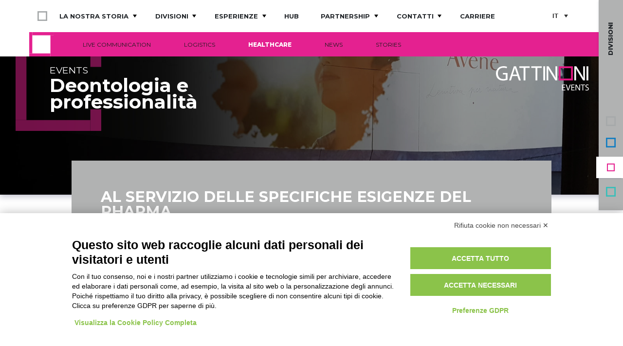

--- FILE ---
content_type: text/html; charset=UTF-8
request_url: https://gattinoni.it/events/healthcare/
body_size: 9850
content:
<!doctype html>
<html lang="it-IT">
<head>
	<meta charset="UTF-8">
	<meta name="viewport" content="width=device-width, initial-scale=1">
	<link rel="profile" href="https://gmpg.org/xfn/11">

    <link rel="shortcut icon" href="https://gattinoni.it/wp-content/themes/gattinoni/images/favicon/fav.png" type="image/x-icon" />
    <!-- For iPhone --><link rel="apple-touch-icon" href="https://gattinoni.it/wp-content/themes/gattinoni/images/favicon/fav_iphone.png">
    <!-- For iPhone Retina display --><link rel="apple-touch-icon" sizes="114x114" href="https://gattinoni.it/wp-content/themes/gattinoni/images/favicon/fav_iphone_retina.png">
    <!-- For iPad --><link rel="apple-touch-icon" sizes="72x72" href="https://gattinoni.it/wp-content/themes/gattinoni/images/favicon/fav_tablet.png">
    <!-- For iPad Retina display --><link rel="apple-touch-icon" sizes="144x144" href="https://gattinoni.it/wp-content/themes/gattinoni/images/favicon/fav_tablet_retina.png">

    <!-- Google Tag Manager -->
    <script>(function(w,d,s,l,i){w[l]=w[l]||[];w[l].push({'gtm.start':
                new Date().getTime(),event:'gtm.js'});var f=d.getElementsByTagName(s)[0],
            j=d.createElement(s),dl=l!='dataLayer'?'&l='+l:'';j.async=true;j.src=
            'https://www.googletagmanager.com/gtm.js?id='+i+dl;f.parentNode.insertBefore(j,f);
        })(window,document,'script','dataLayer',"GTM-M4WX93G");</script>
    <!-- End Google Tag Manager -->

    <script src="https://www.google.com/recaptcha/api.js"></script>
    <!-- /Cooke Bar Script -->
    <script>
        function timestamp() { var response = document.getElementById("g-recaptcha-response"); if (response == null || response.value.trim() == "") {var elems = JSON.parse(document.getElementsByName("captcha_settings")[0].value);elems["ts"] = JSON.stringify(new Date().getTime());document.getElementsByName("captcha_settings")[0].value = JSON.stringify(elems); } } setInterval(timestamp, 500);
    </script>
    <meta name='robots' content='index, follow, max-image-preview:large, max-snippet:-1, max-video-preview:-1' />
	<style>img:is([sizes="auto" i], [sizes^="auto," i]) { contain-intrinsic-size: 3000px 1500px }</style>
	
	<!-- This site is optimized with the Yoast SEO plugin v24.9 - https://yoast.com/wordpress/plugins/seo/ -->
	<title>Healthcare - Gattinoni</title>
	<meta name="description" content="La nostra divisione Healthcare è specializzata nella creazione di eventi per aziende farmaceutiche, biomediche e del settore sanitario." />
	<link rel="canonical" href="https://gattinoni.it/events/healthcare/" />
	<meta property="og:locale" content="it_IT" />
	<meta property="og:type" content="article" />
	<meta property="og:title" content="Healthcare - Gattinoni" />
	<meta property="og:description" content="La nostra divisione Healthcare è specializzata nella creazione di eventi per aziende farmaceutiche, biomediche e del settore sanitario." />
	<meta property="og:url" content="https://gattinoni.it/events/healthcare/" />
	<meta property="og:site_name" content="Gattinoni" />
	<meta property="article:publisher" content="https://www.facebook.com/gruppogattinoni" />
	<meta property="article:modified_time" content="2025-01-08T16:11:39+00:00" />
	<meta property="og:image" content="https://gattinoni.it/wp-content/uploads/2022/02/GattinoniWebSite_Header_1102202213-scaled.jpg" />
	<meta property="og:image:width" content="2560" />
	<meta property="og:image:height" content="867" />
	<meta property="og:image:type" content="image/jpeg" />
	<meta name="twitter:card" content="summary_large_image" />
	<meta name="twitter:label1" content="Tempo di lettura stimato" />
	<meta name="twitter:data1" content="1 minuto" />
	<script type="application/ld+json" class="yoast-schema-graph">{"@context":"https://schema.org","@graph":[{"@type":"WebPage","@id":"https://gattinoni.it/events/healthcare/","url":"https://gattinoni.it/events/healthcare/","name":"Healthcare - Gattinoni","isPartOf":{"@id":"https://gattinoni.it/#website"},"primaryImageOfPage":{"@id":"https://gattinoni.it/events/healthcare/#primaryimage"},"image":{"@id":"https://gattinoni.it/events/healthcare/#primaryimage"},"thumbnailUrl":"https://gattinoni.it/wp-content/uploads/2022/02/GattinoniWebSite_Header_1102202213-scaled.jpg","datePublished":"2020-01-10T14:31:41+00:00","dateModified":"2025-01-08T16:11:39+00:00","description":"La nostra divisione Healthcare è specializzata nella creazione di eventi per aziende farmaceutiche, biomediche e del settore sanitario.","breadcrumb":{"@id":"https://gattinoni.it/events/healthcare/#breadcrumb"},"inLanguage":"it-IT","potentialAction":[{"@type":"ReadAction","target":["https://gattinoni.it/events/healthcare/"]}]},{"@type":"ImageObject","inLanguage":"it-IT","@id":"https://gattinoni.it/events/healthcare/#primaryimage","url":"https://gattinoni.it/wp-content/uploads/2022/02/GattinoniWebSite_Header_1102202213-scaled.jpg","contentUrl":"https://gattinoni.it/wp-content/uploads/2022/02/GattinoniWebSite_Header_1102202213-scaled.jpg","width":2560,"height":867,"caption":"GattinoniWebSite_Header_1102202213"},{"@type":"BreadcrumbList","@id":"https://gattinoni.it/events/healthcare/#breadcrumb","itemListElement":[{"@type":"ListItem","position":1,"name":"Home","item":"https://gattinoni.it/"},{"@type":"ListItem","position":2,"name":"Events","item":"https://gattinoni.it/events/"},{"@type":"ListItem","position":3,"name":"Healthcare"}]},{"@type":"WebSite","@id":"https://gattinoni.it/#website","url":"https://gattinoni.it/","name":"Gruppo Gattinoni","description":"Viaggiare con Stile","publisher":{"@id":"https://gattinoni.it/#organization"},"potentialAction":[{"@type":"SearchAction","target":{"@type":"EntryPoint","urlTemplate":"https://gattinoni.it/?s={search_term_string}"},"query-input":{"@type":"PropertyValueSpecification","valueRequired":true,"valueName":"search_term_string"}}],"inLanguage":"it-IT"},{"@type":"Organization","@id":"https://gattinoni.it/#organization","name":"Gruppo Gattinoni","url":"https://gattinoni.it/","logo":{"@type":"ImageObject","inLanguage":"it-IT","@id":"https://gattinoni.it/#/schema/logo/image/","url":"https://gattinoni.it/wp-content/uploads/2024/12/gattinoni-group-logo.jpg","contentUrl":"https://gattinoni.it/wp-content/uploads/2024/12/gattinoni-group-logo.jpg","width":1499,"height":1499,"caption":"Gruppo Gattinoni"},"image":{"@id":"https://gattinoni.it/#/schema/logo/image/"},"sameAs":["https://www.facebook.com/gruppogattinoni","https://www.instagram.com/gruppogattinoni/","https://www.youtube.com/user/GattinoniTV","https://www.linkedin.com/company/gruppo-gattinoni"]}]}</script>
	<!-- / Yoast SEO plugin. -->


<link rel='dns-prefetch' href='//openlayers.org' />
<link rel='dns-prefetch' href='//cdn.jsdelivr.net' />
<link rel="alternate" type="application/rss+xml" title="Gattinoni &raquo; Feed" href="https://gattinoni.it/feed/" />
<link rel="alternate" type="application/rss+xml" title="Gattinoni &raquo; Feed dei commenti" href="https://gattinoni.it/comments/feed/" />
<style id='wp-emoji-styles-inline-css' type='text/css'>

	img.wp-smiley, img.emoji {
		display: inline !important;
		border: none !important;
		box-shadow: none !important;
		height: 1em !important;
		width: 1em !important;
		margin: 0 0.07em !important;
		vertical-align: -0.1em !important;
		background: none !important;
		padding: 0 !important;
	}
</style>
<link rel='stylesheet' id='wp-block-library-css' href='https://gattinoni.it/wp-includes/css/dist/block-library/style.min.css?ver=6.8' type='text/css' media='all' />
<style id='classic-theme-styles-inline-css' type='text/css'>
/*! This file is auto-generated */
.wp-block-button__link{color:#fff;background-color:#32373c;border-radius:9999px;box-shadow:none;text-decoration:none;padding:calc(.667em + 2px) calc(1.333em + 2px);font-size:1.125em}.wp-block-file__button{background:#32373c;color:#fff;text-decoration:none}
</style>
<style id='global-styles-inline-css' type='text/css'>
:root{--wp--preset--aspect-ratio--square: 1;--wp--preset--aspect-ratio--4-3: 4/3;--wp--preset--aspect-ratio--3-4: 3/4;--wp--preset--aspect-ratio--3-2: 3/2;--wp--preset--aspect-ratio--2-3: 2/3;--wp--preset--aspect-ratio--16-9: 16/9;--wp--preset--aspect-ratio--9-16: 9/16;--wp--preset--color--black: #000000;--wp--preset--color--cyan-bluish-gray: #abb8c3;--wp--preset--color--white: #ffffff;--wp--preset--color--pale-pink: #f78da7;--wp--preset--color--vivid-red: #cf2e2e;--wp--preset--color--luminous-vivid-orange: #ff6900;--wp--preset--color--luminous-vivid-amber: #fcb900;--wp--preset--color--light-green-cyan: #7bdcb5;--wp--preset--color--vivid-green-cyan: #00d084;--wp--preset--color--pale-cyan-blue: #8ed1fc;--wp--preset--color--vivid-cyan-blue: #0693e3;--wp--preset--color--vivid-purple: #9b51e0;--wp--preset--gradient--vivid-cyan-blue-to-vivid-purple: linear-gradient(135deg,rgba(6,147,227,1) 0%,rgb(155,81,224) 100%);--wp--preset--gradient--light-green-cyan-to-vivid-green-cyan: linear-gradient(135deg,rgb(122,220,180) 0%,rgb(0,208,130) 100%);--wp--preset--gradient--luminous-vivid-amber-to-luminous-vivid-orange: linear-gradient(135deg,rgba(252,185,0,1) 0%,rgba(255,105,0,1) 100%);--wp--preset--gradient--luminous-vivid-orange-to-vivid-red: linear-gradient(135deg,rgba(255,105,0,1) 0%,rgb(207,46,46) 100%);--wp--preset--gradient--very-light-gray-to-cyan-bluish-gray: linear-gradient(135deg,rgb(238,238,238) 0%,rgb(169,184,195) 100%);--wp--preset--gradient--cool-to-warm-spectrum: linear-gradient(135deg,rgb(74,234,220) 0%,rgb(151,120,209) 20%,rgb(207,42,186) 40%,rgb(238,44,130) 60%,rgb(251,105,98) 80%,rgb(254,248,76) 100%);--wp--preset--gradient--blush-light-purple: linear-gradient(135deg,rgb(255,206,236) 0%,rgb(152,150,240) 100%);--wp--preset--gradient--blush-bordeaux: linear-gradient(135deg,rgb(254,205,165) 0%,rgb(254,45,45) 50%,rgb(107,0,62) 100%);--wp--preset--gradient--luminous-dusk: linear-gradient(135deg,rgb(255,203,112) 0%,rgb(199,81,192) 50%,rgb(65,88,208) 100%);--wp--preset--gradient--pale-ocean: linear-gradient(135deg,rgb(255,245,203) 0%,rgb(182,227,212) 50%,rgb(51,167,181) 100%);--wp--preset--gradient--electric-grass: linear-gradient(135deg,rgb(202,248,128) 0%,rgb(113,206,126) 100%);--wp--preset--gradient--midnight: linear-gradient(135deg,rgb(2,3,129) 0%,rgb(40,116,252) 100%);--wp--preset--font-size--small: 13px;--wp--preset--font-size--medium: 20px;--wp--preset--font-size--large: 36px;--wp--preset--font-size--x-large: 42px;--wp--preset--spacing--20: 0.44rem;--wp--preset--spacing--30: 0.67rem;--wp--preset--spacing--40: 1rem;--wp--preset--spacing--50: 1.5rem;--wp--preset--spacing--60: 2.25rem;--wp--preset--spacing--70: 3.38rem;--wp--preset--spacing--80: 5.06rem;--wp--preset--shadow--natural: 6px 6px 9px rgba(0, 0, 0, 0.2);--wp--preset--shadow--deep: 12px 12px 50px rgba(0, 0, 0, 0.4);--wp--preset--shadow--sharp: 6px 6px 0px rgba(0, 0, 0, 0.2);--wp--preset--shadow--outlined: 6px 6px 0px -3px rgba(255, 255, 255, 1), 6px 6px rgba(0, 0, 0, 1);--wp--preset--shadow--crisp: 6px 6px 0px rgba(0, 0, 0, 1);}:where(.is-layout-flex){gap: 0.5em;}:where(.is-layout-grid){gap: 0.5em;}body .is-layout-flex{display: flex;}.is-layout-flex{flex-wrap: wrap;align-items: center;}.is-layout-flex > :is(*, div){margin: 0;}body .is-layout-grid{display: grid;}.is-layout-grid > :is(*, div){margin: 0;}:where(.wp-block-columns.is-layout-flex){gap: 2em;}:where(.wp-block-columns.is-layout-grid){gap: 2em;}:where(.wp-block-post-template.is-layout-flex){gap: 1.25em;}:where(.wp-block-post-template.is-layout-grid){gap: 1.25em;}.has-black-color{color: var(--wp--preset--color--black) !important;}.has-cyan-bluish-gray-color{color: var(--wp--preset--color--cyan-bluish-gray) !important;}.has-white-color{color: var(--wp--preset--color--white) !important;}.has-pale-pink-color{color: var(--wp--preset--color--pale-pink) !important;}.has-vivid-red-color{color: var(--wp--preset--color--vivid-red) !important;}.has-luminous-vivid-orange-color{color: var(--wp--preset--color--luminous-vivid-orange) !important;}.has-luminous-vivid-amber-color{color: var(--wp--preset--color--luminous-vivid-amber) !important;}.has-light-green-cyan-color{color: var(--wp--preset--color--light-green-cyan) !important;}.has-vivid-green-cyan-color{color: var(--wp--preset--color--vivid-green-cyan) !important;}.has-pale-cyan-blue-color{color: var(--wp--preset--color--pale-cyan-blue) !important;}.has-vivid-cyan-blue-color{color: var(--wp--preset--color--vivid-cyan-blue) !important;}.has-vivid-purple-color{color: var(--wp--preset--color--vivid-purple) !important;}.has-black-background-color{background-color: var(--wp--preset--color--black) !important;}.has-cyan-bluish-gray-background-color{background-color: var(--wp--preset--color--cyan-bluish-gray) !important;}.has-white-background-color{background-color: var(--wp--preset--color--white) !important;}.has-pale-pink-background-color{background-color: var(--wp--preset--color--pale-pink) !important;}.has-vivid-red-background-color{background-color: var(--wp--preset--color--vivid-red) !important;}.has-luminous-vivid-orange-background-color{background-color: var(--wp--preset--color--luminous-vivid-orange) !important;}.has-luminous-vivid-amber-background-color{background-color: var(--wp--preset--color--luminous-vivid-amber) !important;}.has-light-green-cyan-background-color{background-color: var(--wp--preset--color--light-green-cyan) !important;}.has-vivid-green-cyan-background-color{background-color: var(--wp--preset--color--vivid-green-cyan) !important;}.has-pale-cyan-blue-background-color{background-color: var(--wp--preset--color--pale-cyan-blue) !important;}.has-vivid-cyan-blue-background-color{background-color: var(--wp--preset--color--vivid-cyan-blue) !important;}.has-vivid-purple-background-color{background-color: var(--wp--preset--color--vivid-purple) !important;}.has-black-border-color{border-color: var(--wp--preset--color--black) !important;}.has-cyan-bluish-gray-border-color{border-color: var(--wp--preset--color--cyan-bluish-gray) !important;}.has-white-border-color{border-color: var(--wp--preset--color--white) !important;}.has-pale-pink-border-color{border-color: var(--wp--preset--color--pale-pink) !important;}.has-vivid-red-border-color{border-color: var(--wp--preset--color--vivid-red) !important;}.has-luminous-vivid-orange-border-color{border-color: var(--wp--preset--color--luminous-vivid-orange) !important;}.has-luminous-vivid-amber-border-color{border-color: var(--wp--preset--color--luminous-vivid-amber) !important;}.has-light-green-cyan-border-color{border-color: var(--wp--preset--color--light-green-cyan) !important;}.has-vivid-green-cyan-border-color{border-color: var(--wp--preset--color--vivid-green-cyan) !important;}.has-pale-cyan-blue-border-color{border-color: var(--wp--preset--color--pale-cyan-blue) !important;}.has-vivid-cyan-blue-border-color{border-color: var(--wp--preset--color--vivid-cyan-blue) !important;}.has-vivid-purple-border-color{border-color: var(--wp--preset--color--vivid-purple) !important;}.has-vivid-cyan-blue-to-vivid-purple-gradient-background{background: var(--wp--preset--gradient--vivid-cyan-blue-to-vivid-purple) !important;}.has-light-green-cyan-to-vivid-green-cyan-gradient-background{background: var(--wp--preset--gradient--light-green-cyan-to-vivid-green-cyan) !important;}.has-luminous-vivid-amber-to-luminous-vivid-orange-gradient-background{background: var(--wp--preset--gradient--luminous-vivid-amber-to-luminous-vivid-orange) !important;}.has-luminous-vivid-orange-to-vivid-red-gradient-background{background: var(--wp--preset--gradient--luminous-vivid-orange-to-vivid-red) !important;}.has-very-light-gray-to-cyan-bluish-gray-gradient-background{background: var(--wp--preset--gradient--very-light-gray-to-cyan-bluish-gray) !important;}.has-cool-to-warm-spectrum-gradient-background{background: var(--wp--preset--gradient--cool-to-warm-spectrum) !important;}.has-blush-light-purple-gradient-background{background: var(--wp--preset--gradient--blush-light-purple) !important;}.has-blush-bordeaux-gradient-background{background: var(--wp--preset--gradient--blush-bordeaux) !important;}.has-luminous-dusk-gradient-background{background: var(--wp--preset--gradient--luminous-dusk) !important;}.has-pale-ocean-gradient-background{background: var(--wp--preset--gradient--pale-ocean) !important;}.has-electric-grass-gradient-background{background: var(--wp--preset--gradient--electric-grass) !important;}.has-midnight-gradient-background{background: var(--wp--preset--gradient--midnight) !important;}.has-small-font-size{font-size: var(--wp--preset--font-size--small) !important;}.has-medium-font-size{font-size: var(--wp--preset--font-size--medium) !important;}.has-large-font-size{font-size: var(--wp--preset--font-size--large) !important;}.has-x-large-font-size{font-size: var(--wp--preset--font-size--x-large) !important;}
:where(.wp-block-post-template.is-layout-flex){gap: 1.25em;}:where(.wp-block-post-template.is-layout-grid){gap: 1.25em;}
:where(.wp-block-columns.is-layout-flex){gap: 2em;}:where(.wp-block-columns.is-layout-grid){gap: 2em;}
:root :where(.wp-block-pullquote){font-size: 1.5em;line-height: 1.6;}
</style>
<link rel='stylesheet' id='wipstart-style-css' href='https://gattinoni.it/wp-content/themes/gattinoni/dist/main.css?ver=6.8' type='text/css' media='all' />
<link rel='stylesheet' id='wipstart-icons-css' href='https://gattinoni.it/wp-content/themes/gattinoni/fonts/icomoon/style.css?ver=6.8' type='text/css' media='all' />
<link rel='stylesheet' id='wipstart-ol-css' href='https://cdn.jsdelivr.net/npm/ol@v6.1.1/ol.css?ver=6.8' type='text/css' media='all' />
<link rel='stylesheet' id='googleFonts-Montserrat-css' href='//fonts.googleapis.com/css?family=Montserrat%3A300%2C400%2C700%2C800&#038;ver=6.8' type='text/css' media='all' />
<script type="text/javascript" src="https://gattinoni.it/wp-includes/js/jquery/jquery.min.js?ver=3.7.1" id="jquery-core-js"></script>
<script type="text/javascript" src="https://gattinoni.it/wp-includes/js/jquery/jquery-migrate.min.js?ver=3.4.1" id="jquery-migrate-js"></script>
<link rel="https://api.w.org/" href="https://gattinoni.it/wp-json/" /><link rel="alternate" title="JSON" type="application/json" href="https://gattinoni.it/wp-json/wp/v2/pages/1275" /><link rel="EditURI" type="application/rsd+xml" title="RSD" href="https://gattinoni.it/xmlrpc.php?rsd" />
<meta name="generator" content="WordPress 6.8" />
<link rel='shortlink' href='https://gattinoni.it/?p=1275' />
<link rel="alternate" title="oEmbed (JSON)" type="application/json+oembed" href="https://gattinoni.it/wp-json/oembed/1.0/embed?url=https%3A%2F%2Fgattinoni.it%2Fevents%2Fhealthcare%2F" />
<link rel="alternate" title="oEmbed (XML)" type="text/xml+oembed" href="https://gattinoni.it/wp-json/oembed/1.0/embed?url=https%3A%2F%2Fgattinoni.it%2Fevents%2Fhealthcare%2F&#038;format=xml" />
<!-- HFCM by 99 Robots - Snippet # 1: facebook-domain-verification -->
<meta name="facebook-domain-verification" content="0blzj4v3rab31govm2nzsq3izn7bao">
<!-- /end HFCM by 99 Robots -->
    </head>

<body data-type="page" data-category="events" class="wp-singular page-template-default page page-id-1275 page-child parent-pageid-717 wp-theme-gattinoni">
<!-- Google Tag Manager (noscript) -->
<noscript><iframe src="https://www.googletagmanager.com/ns.html?id=GTM-M4WX93G"
                  height="0" width="0" style="display:none;visibility:hidden"></iframe></noscript>
<!-- End Google Tag Manager (noscript) -->

<div id="page" class="site">
	<header id="masthead" class="site-header">
        <div class="header-content">
            <a class="toggle-menu" href="javascript:void(0);" aria-label="Menu"></a>



			
<nav id="site-navigation" class="main-navigation inner-page">
        <div class="nav-wrapper"><ul id="primary-menu" class="menu"><li id="menu-item-1352" class="square menu-item menu-item-type-post_type menu-item-object-page menu-item-home menu-item-1352 gattinoni-group"><a href="https://gattinoni.it/">Gattinoni Group</a></li>
<li id="menu-item-1353" class="menu-item menu-item-type-post_type menu-item-object-page menu-item-has-children menu-item-1353 la-nostra-storia"><a href="https://gattinoni.it/la-nostra-storia/">La nostra storia</a>
<ul class="sub-menu">
	<li id="menu-item-1354" class="menu-item menu-item-type-post_type menu-item-object-page menu-item-1354 valori"><a href="https://gattinoni.it/la-nostra-storia/valori/">Valori</a></li>
	<li id="menu-item-1355" class="menu-item menu-item-type-post_type menu-item-object-page menu-item-1355 persone"><a href="https://gattinoni.it/la-nostra-storia/persone/">Persone</a></li>
	<li id="menu-item-1370" class="menu-item menu-item-type-post_type menu-item-object-page menu-item-1370 onlus"><a href="https://gattinoni.it/onlus/">Onlus</a></li>
</ul>
</li>
<li id="menu-item-1356" class="divisioni menu-item menu-item-type-custom menu-item-object-custom menu-item-has-children menu-item-1356 divisioni"><a href="/travel">Divisioni</a>
<ul class="sub-menu">
	<li id="menu-item-1358" class="menu-item menu-item-type-post_type menu-item-object-page menu-item-1358 business-travel"><a href="https://gattinoni.it/business-travel/">Business Travel</a></li>
	<li id="menu-item-1359" class="menu-item menu-item-type-post_type menu-item-object-page current-page-ancestor menu-item-1359 events"><a href="https://gattinoni.it/events/">Events</a></li>
	<li id="menu-item-1357" class="menu-item menu-item-type-post_type menu-item-object-page menu-item-1357 travel"><a href="https://gattinoni.it/travel/">Travel</a></li>
</ul>
</li>
<li id="menu-item-1363" class="menu-item menu-item-type-custom menu-item-object-custom menu-item-has-children menu-item-1363 esperienze"><a href="/stories">Esperienze</a>
<ul class="sub-menu">
	<li id="menu-item-1365" class="menu-item menu-item-type-post_type menu-item-object-page menu-item-1365 storie"><a href="https://gattinoni.it/stories/">Storie</a></li>
	<li id="menu-item-1364" class="menu-item menu-item-type-post_type menu-item-object-page menu-item-1364 news"><a href="https://gattinoni.it/news/">News</a></li>
</ul>
</li>
<li id="menu-item-1367" class="menu-item menu-item-type-post_type menu-item-object-page menu-item-1367 hub"><a href="https://gattinoni.it/hub/">Hub</a></li>
<li id="menu-item-2234" class="menu-item menu-item-type-custom menu-item-object-custom menu-item-has-children menu-item-2234 partnership"><a href="#">Partnership</a>
<ul class="sub-menu">
	<li id="menu-item-1366" class="menu-item menu-item-type-post_type menu-item-object-page menu-item-1366 nitto-atp-finals"><a href="https://gattinoni.it/nitto-atp-finals/">NITTO ATP FINALS</a></li>
	<li id="menu-item-3322" class="menu-item menu-item-type-post_type menu-item-object-page menu-item-3322 sostenibilit%c3%a0"><a href="https://gattinoni.it/sostenibilita/">Sostenibilità</a></li>
	<li id="menu-item-3914" class="menu-item menu-item-type-post_type menu-item-object-page menu-item-3914 programma-saf"><a href="https://gattinoni.it/programma-saf/">Programma SAF</a></li>
	<li id="menu-item-5339" class="menu-item menu-item-type-post_type menu-item-object-page menu-item-5339 persone-senza-confini"><a href="https://gattinoni.it/persone-senza-confini/">Persone senza confini</a></li>
</ul>
</li>
<li id="menu-item-1371" class="menu-item menu-item-type-post_type menu-item-object-page menu-item-has-children menu-item-1371 contatti"><a href="https://gattinoni.it/contatti/">Contatti</a>
<ul class="sub-menu">
	<li id="menu-item-1372" class="menu-item menu-item-type-post_type menu-item-object-page menu-item-1372 dove-siamo"><a href="https://gattinoni.it/contatti/dove-siamo/">Dove siamo</a></li>
	<li id="menu-item-1374" class="menu-item menu-item-type-post_type menu-item-object-page menu-item-1374 press-area"><a href="https://gattinoni.it/contatti/press-area/">Press Area</a></li>
</ul>
</li>
<li id="menu-item-5664" class="menu-item menu-item-type-post_type menu-item-object-page menu-item-5664 carriere"><a href="https://gattinoni.it/carriere/">Carriere</a></li>
</ul></div>
<label class="select-css site-switcher">
<select id="site-switcher" data-site-switcher><option value="https://gattinoni.it"  selected='selected'>IT</option><option value="https://gattinoni.it/en" >EN</option></select></label>
</nav><!-- #site-navigation -->

        </div>
            <nav id="section-navigation" class="section-navigation">
        <div class="square"><div class="inner-square"></div></div>
        <div class="nav-wrapper events"><ul id="section-menu" class="events">
            <li class="toggle_submenu">
                <div class="dot-menu">
                    <input id="dot-menu" type="checkbox" class="dot-menu__checkbox">
                    <label for="dot-menu" class="dot-menu__label"><span>Menu</span></label>
                </div>
                <span>MENU</span>
            </li><li id="menu-item-1376" class="menu-item menu-item-type-post_type menu-item-object-page menu-item-1376 live-communication"><a href="https://gattinoni.it/events/live-communication/">Live Communication</a></li>
<li id="menu-item-1377" class="menu-item menu-item-type-post_type menu-item-object-page menu-item-1377 logistics"><a href="https://gattinoni.it/events/logistics/">Logistics</a></li>
<li id="menu-item-1378" class="menu-item menu-item-type-post_type menu-item-object-page current-menu-item page_item page-item-1275 current_page_item menu-item-1378 healthcare"><a href="https://gattinoni.it/events/healthcare/" aria-current="page">Healthcare</a></li>
<li id="menu-item-1385" class="menu-item menu-item-type-custom menu-item-object-custom menu-item-1385 news"><a href="/news/?tag=events">News</a></li>
<li id="menu-item-1386" class="menu-item menu-item-type-custom menu-item-object-custom menu-item-1386 stories"><a href="/stories/?tag=events">Stories</a></li>

        </ul></div>    </nav>
    <script>
        document.getElementById('masthead').classList.add("division-page");
    </script>




		<a class="site-branding" href="https://gattinoni.it/events" rel="home" title=""><img class="site-branding-logo" src="https://gattinoni.it/wp-content/themes/gattinoni/images/logo_events.svg" style="" alt="Gattinoni" /><img class="site-branding-logo-mobile" src="https://gattinoni.it/wp-content/themes/gattinoni/images/logo_events_mobile.svg" style="" alt="Gattinoni" /><img class="site-branding-logo-small" src="https://gattinoni.it/wp-content/themes/gattinoni/images/logo-small_events.svg" style="" alt="Gattinoni" /></a>	</header><!-- #masthead -->

	
<aside id="sidebar" class="events">
    <div class="sidebar-area_wrapper">
        <div class="sidebar-menu"><ul id="sidebar-menu" class="sidebar-menu"><li id="menu-item-994" class="gruppo menu-item menu-item-type-post_type menu-item-object-page menu-item-home menu-item-994 gruppo"><a href="https://gattinoni.it/">Gruppo</a></li>
<li id="menu-item-734" class="business-travel menu-item menu-item-type-post_type menu-item-object-page menu-item-734 business-travel"><a href="https://gattinoni.it/business-travel/">Business Travel</a></li>
<li id="menu-item-733" class="events mice menu-item menu-item-type-post_type menu-item-object-page current-page-ancestor menu-item-733 events"><a href="https://gattinoni.it/events/">Events</a></li>
<li id="menu-item-731" class="travel menu-item menu-item-type-post_type menu-item-object-page menu-item-731 travel"><a href="https://gattinoni.it/travel/">Travel</a></li>
</ul></div>        <span class="label">divisioni</span>
    </div>

</aside><!-- #sidebar -->




	<div id="content" class="site-content ">


<article class="hero-banner ">
    <figure class="hero-banner-thumbnail">
                    <picture>
                                    <!--[if IE 9]>
                    <video style="display: none;"><![endif]-->
                    <source media="(min-width: 651px)" srcset="https://gattinoni.it/wp-content/uploads/2022/02/GattinoniWebSite_Header_1102202213-1600x500.jpg">
                    <source media="(max-width: 650px)"  srcset="https://gattinoni.it/wp-content/uploads/2022/02/GattinoniWebSite_Header_1102202213-600x450.jpg">
                    <!--[if IE 9]></video><![endif]-->
                    <img src="https://gattinoni.it/wp-content/uploads/2022/02/GattinoniWebSite_Header_1102202213-1600x500.jpg" alt="">
                            </picture>
            </figure>
    <div class="hero-banner-content show-on-load division  events">
                    <span class="hero-banner-content-pretitle">EVENTS</span>
                            <h3 class="hero-banner-content-title">Deontologia e professionalità</h3>
            </div>
</article>
<div id="primary" class="content-area">
    <main id="main" class="site-main" role="main">
        

<div class="page-wrapper">
    <section class="styled-block wip-intro-box events">

        <div class="wip-intro-box__contentwrp">
                            <div class="wip-intro-box__contentwrp-title">
                    <h1>AL SERVIZIO DELLE SPECIFICHE ESIGENZE DEL PHARMA</h1>
                </div>
            
            <div class="wip-intro-box__contentwrp-text">
                <p>La <b>divisione Healthcare</b> si occupa della realizzazione di meeting, convention, lanci di prodotto, congressi e corsi ECM, eventi corporate e per la forza vendita per aziende farmaceutiche, biomedicali o attive nell’ambito della dermo-cosmetica, della nutrizione e della salute. La divisione nasce per rispondere alle specifiche esigenze di un mondo, quello del <b>Pharma</b>, caratterizzato da <b>etica, deontologia e regole che richiedono professionisti preparati</b>. Ogni evento viene ideato e pianificato in ogni fase che lo compone, dal concept alla logistica, dalla comunicazione alla gestione della segreteria organizzativa, per offrire al cliente il valore aggiunto di avere <b>un unico partner a cui affidarsi</b>.</p>
            </div>
                </section>
</div>


	                	    	                    


<section class="wip-abstract " >
        <div class="wip-abstract__item left  fit  dark  ">
                <div class="wip-abstract__imagewrp">
            <figure class="wip-abstract__imagewrp__image ">
                <img src="https://gattinoni.it/wp-content/uploads/2022/02/GattinoniWebSite_Interne560X372Px_0902202216-768x510.jpg">
	                        </figure>
        </div>

                <div class="wip-abstract__contentwrp">
            <div class="wip-abstract__contentwrp__txtwrp" >
                <div class="wip-abstract__contentwrp__pretitle">
                                    </div>
                <div class="wip-abstract__contentwrp__title">                        UN UNICO PARTNER SPECIALIZZATO A CUI AFFIDARSI                                    </div>
                <div class="wip-abstract__contentwrp__subtitle">                 </div>
                                    <div class="wip-abstract__contentwrp__text"><p><b>Deontologia, etica e un team di professionisti dedicato</b> fanno della divisione Healthcare del Gruppo Gattinoni il partner ideale per la realizzazione di eventi nel settore Pharma. I professionisti del team Healthcare vantano una pluriennale esperienza nel settore uniti a capacità di ascolto e di visione strategica che consentono la proposta di <b>soluzioni personalizzate e integrate</b> volte a rendere ogni evento unico ed efficace nel raggiungere gli obiettivi di comunicazione prefissati.</p>
</div>
                                                            </div>
        </div>
    </div>
</section>





<section class="comp-dc show-on-scroll    ">
    <div class="container--inner">
                                    <div class="comp-dc__content comp-dc__content__header">
                                                                                                    <h3 class="comp-dc__heading"> COSA VI OFFRIAMO</h3>
                                                                                            </div>
                        <div class="comp-dc__content column-left">
                            
                
                                    <div class="comp-dc__rich-text"><p>In un settore caratterizzato da <b>etica e deontologia</b>, mettiamo a disposizione soluzioni ottimali per convention aziendali, riunioni di ciclo, Team building, lanci di prodotto, visite aziendali, mini meeting locali, eventi formativi interni, Advisory Board, sponsorizzazioni a congressi nazionali e internazionali</p>
</div>
                
                
                
                                    </div>
        <div class="comp-dc__content column-right">
                            
                
                                    <div class="comp-dc__rich-text"><p>TEAM SPECIALIZZATO E MULTIDISCIPLINARE<br />
ESPERIENZA PLURIENNALE NEL SETTORE PHARMA<br />
DEONTOLOGIA, AFFIDABILITÀ E SERIETÀ<br />
APPROFONDITA CONOSCENZA DEL SETTORE PHARMA<br />
VISIONE STRATEGICA<br />
SOLUZIONI INTEGRATE</p>
</div>
                
                
                
                
                    </div>
    </div>
</section>




<section class="comp-bq show-on-scroll ">
	<div class="container--inner">
		<div class="comp-bq__content">
			<div>
                				<div class="comp-bq__text">
					<p>Visione strategica e specializzazione unite ad esperienza pluriennale per realizzare eventi indimenticabili.</p>
				</div>
						                        </div>


        </div>
	</div>
</section>


<section class="comp-dc show-on-scroll bg-gray-squared   ">
    <div class="container--inner">
                    <div class="square"></div>
                                    <div class="comp-dc__content comp-dc__content__header">
                                                                                                    <h3 class="comp-dc__heading">LE NOSTRE ATTIVITÀ</h3>
                                                                                            </div>
                        <div class="comp-dc__content column-left">
                            
                
                
                
                
                                    <a class="wip-bunit__link" href="https://gattinoni.it/events/live-communication/">
                        <div class="wip-bunit live-communication">
                            <div class="wip-bunit__wrapper">
                                <div class="wip-bunit__title">LIVE COMMUNICATION</div>
                                <div class="wip-bunit__subtitle"></div>
                            </div>
                        </div>
                    </a>
                                            
                
                
                
                
                                    <a class="wip-bunit__link" href="https://gattinoni.it/events/healthcare/">
                        <div class="wip-bunit healthcare">
                            <div class="wip-bunit__wrapper">
                                <div class="wip-bunit__title">HEALTHCARE</div>
                                <div class="wip-bunit__subtitle"></div>
                            </div>
                        </div>
                    </a>
                                    </div>
        <div class="comp-dc__content column-right">
                            
                
                
                
                
                                    <a class="wip-bunit__link" href="https://gattinoni.it/events/logistics/">
                        <div class="wip-bunit logistic">
                            <div class="wip-bunit__wrapper">
                                <div class="wip-bunit__title">LOGISTICS</div>
                                <div class="wip-bunit__subtitle"></div>
                            </div>
                        </div>
                    </a>
                
                    </div>
    </div>
</section>
	        </main>
</div>


	</div><!-- #content -->

    <button class="contact_popup" data-toggle="modal" data-target="#contactModal">Creiamo insieme la tua prossima esperienza</button>

<div class="modal fade" id="contactModal" tabindex="-1" role="dialog" aria-labelledby="exampleModalLabel" aria-hidden="true">
    <div class="modal-dialog modal-dialog-centered " role="document">
        <div class="modal-content">
            <div class="modal-header">
                <h3 class="modal-title">Creiamo insieme la tua prossima esperienza</h3>
                <h4 class="modal-subtitle">Scegli la modalità che preferisci per entrare in contatto con noi</h4>
                <button type="button" class="close" data-dismiss="modal" aria-label="Close">
                    <span aria-hidden="true">&times;</span>
                </button>
            </div>
            <div class="modal-body">
                <div class="modal-row">
                    <a href="https://gattinoni.it/contatti/" class="btn-service icon contact">Contattaci</a>
                </div>
                <div class="modal-row">
                    <a href="https://gattinonitravel.it/" target="_blank" class="btn-service travel icon shop">Scopri le nostre proposte di vacanze </a>
                </div>
                <div class="modal-row">
                    <a href="https://www.gattinonitravel.it/cerca-agenzie" target="_blank" class="btn-service travel icon agency">trova l'agenzia più vicina a te</a>
                </div>
            </div>
        </div>
    </div>
</div>
	<footer id="colophon" class="site-footer" data-component-footer>
        <div class="site-nav">
            <div class="col-info">
                <a class="site-branding" href="/" rel="home" ><img class="site-branding-logo" src="https://gattinoni.it/wp-content/themes/gattinoni/images/logo_footer.svg " /></a>
                <span class="info">
                    <p><strong>Gattinoni & Co. s.r.l. </strong></p>
                    <p>Via Statuto, 2 20121 Milano MI</p>
                    <p>Cap. Sociale €1.000.000,00 I.V.</p>
                    <p>CF 09907510151</p>
                    <p>PI 02042680138</p>
                    <p>Reg. Imp. Lecco n. 02713750137</p>
                    <p>R.E.A. Lecco n. 1328153</p>
                </span>
            </div>
            <div class="col-nav">
                <nav class="main-footer">
                    <h4>
                        <a href="/">
                            Gattinoni                        </a>
                    </h4>
                    <div class="menu-primary-menu-container"><ul id="menu-primary-menu" class="menu"><li class="square menu-item menu-item-type-post_type menu-item-object-page menu-item-home menu-item-1352 gattinoni-group"><a href="https://gattinoni.it/">Gattinoni Group</a></li>
<li class="menu-item menu-item-type-post_type menu-item-object-page menu-item-has-children menu-item-1353 la-nostra-storia"><a href="https://gattinoni.it/la-nostra-storia/">La nostra storia</a>
<ul class="sub-menu">
	<li class="menu-item menu-item-type-post_type menu-item-object-page menu-item-1354 valori"><a href="https://gattinoni.it/la-nostra-storia/valori/">Valori</a></li>
	<li class="menu-item menu-item-type-post_type menu-item-object-page menu-item-1355 persone"><a href="https://gattinoni.it/la-nostra-storia/persone/">Persone</a></li>
	<li class="menu-item menu-item-type-post_type menu-item-object-page menu-item-1370 onlus"><a href="https://gattinoni.it/onlus/">Onlus</a></li>
</ul>
</li>
<li class="divisioni menu-item menu-item-type-custom menu-item-object-custom menu-item-has-children menu-item-1356 divisioni"><a href="/travel">Divisioni</a>
<ul class="sub-menu">
	<li class="menu-item menu-item-type-post_type menu-item-object-page menu-item-1358 business-travel"><a href="https://gattinoni.it/business-travel/">Business Travel</a></li>
	<li class="menu-item menu-item-type-post_type menu-item-object-page current-page-ancestor menu-item-1359 events"><a href="https://gattinoni.it/events/">Events</a></li>
	<li class="menu-item menu-item-type-post_type menu-item-object-page menu-item-1357 travel"><a href="https://gattinoni.it/travel/">Travel</a></li>
</ul>
</li>
<li class="menu-item menu-item-type-custom menu-item-object-custom menu-item-has-children menu-item-1363 esperienze"><a href="/stories">Esperienze</a>
<ul class="sub-menu">
	<li class="menu-item menu-item-type-post_type menu-item-object-page menu-item-1365 storie"><a href="https://gattinoni.it/stories/">Storie</a></li>
	<li class="menu-item menu-item-type-post_type menu-item-object-page menu-item-1364 news"><a href="https://gattinoni.it/news/">News</a></li>
</ul>
</li>
<li class="menu-item menu-item-type-post_type menu-item-object-page menu-item-1367 hub"><a href="https://gattinoni.it/hub/">Hub</a></li>
<li class="menu-item menu-item-type-custom menu-item-object-custom menu-item-has-children menu-item-2234 partnership"><a href="#">Partnership</a>
<ul class="sub-menu">
	<li class="menu-item menu-item-type-post_type menu-item-object-page menu-item-1366 nitto-atp-finals"><a href="https://gattinoni.it/nitto-atp-finals/">NITTO ATP FINALS</a></li>
	<li class="menu-item menu-item-type-post_type menu-item-object-page menu-item-3322 sostenibilit%c3%a0"><a href="https://gattinoni.it/sostenibilita/">Sostenibilità</a></li>
	<li class="menu-item menu-item-type-post_type menu-item-object-page menu-item-3914 programma-saf"><a href="https://gattinoni.it/programma-saf/">Programma SAF</a></li>
	<li class="menu-item menu-item-type-post_type menu-item-object-page menu-item-5339 persone-senza-confini"><a href="https://gattinoni.it/persone-senza-confini/">Persone senza confini</a></li>
</ul>
</li>
<li class="menu-item menu-item-type-post_type menu-item-object-page menu-item-has-children menu-item-1371 contatti"><a href="https://gattinoni.it/contatti/">Contatti</a>
<ul class="sub-menu">
	<li class="menu-item menu-item-type-post_type menu-item-object-page menu-item-1372 dove-siamo"><a href="https://gattinoni.it/contatti/dove-siamo/">Dove siamo</a></li>
	<li class="menu-item menu-item-type-post_type menu-item-object-page menu-item-1374 press-area"><a href="https://gattinoni.it/contatti/press-area/">Press Area</a></li>
</ul>
</li>
<li class="menu-item menu-item-type-post_type menu-item-object-page menu-item-5664 carriere"><a href="https://gattinoni.it/carriere/">Carriere</a></li>
</ul></div>                </nav>
                <div class="wrap-menus">
                    <nav class="menu-footer travel">
                        <h4>
                            <a href="/travel">
                                TRAVEL                            </a>
                        </h4>
                        <div class="menu-travel-container"><ul id="menu-travel" class="menu"><li id="menu-item-4402" class="menu-item menu-item-type-post_type menu-item-object-page menu-item-4402 travel-store"><a href="https://gattinoni.it/travel/travel-store/">Travel Store</a></li>
<li id="menu-item-4418" class="menu-item menu-item-type-post_type menu-item-object-page menu-item-4418 i-network"><a href="https://gattinoni.it/travel/i-network/">I Network</a></li>
<li id="menu-item-1382" class="menu-item menu-item-type-custom menu-item-object-custom menu-item-1382 news"><a href="/news/?tag=travel">News</a></li>
</ul></div>                    </nav>
                    <nav class="menu-footer business-travel">
                        <h4>
                            <a href="/business-travel">
                                BUSINESS TRAVEL                            </a>
                        </h4>
                        <div class="menu-business-travel-container"><ul id="menu-business-travel" class="menu"><li id="menu-item-747" class="menu-item menu-item-type-post_type menu-item-object-page menu-item-747 servizi-per-le-aziende"><a href="https://gattinoni.it/business-travel/servizi-per-le-aziende/">Servizi per le aziende</a></li>
<li id="menu-item-746" class="menu-item menu-item-type-post_type menu-item-object-page menu-item-746 servizi-per-le-agenzie"><a href="https://gattinoni.it/business-travel/servizi-per-le-agenzie/">Servizi per le agenzie</a></li>
<li id="menu-item-1383" class="menu-item menu-item-type-custom menu-item-object-custom menu-item-1383 news"><a href="/news/?tag=business-travel">News</a></li>
<li id="menu-item-1384" class="menu-item menu-item-type-custom menu-item-object-custom menu-item-1384 stories"><a href="/stories/?tag=business-travel">Stories</a></li>
</ul></div>                    </nav>
                    <nav class="menu-footer mice">
                        <h4>
                            <a href="/events">
                                Events                            </a>
                        </h4>
                        <div class="menu-events-container"><ul id="menu-events" class="menu"><li class="menu-item menu-item-type-post_type menu-item-object-page menu-item-1376 live-communication"><a href="https://gattinoni.it/events/live-communication/">Live Communication</a></li>
<li class="menu-item menu-item-type-post_type menu-item-object-page menu-item-1377 logistics"><a href="https://gattinoni.it/events/logistics/">Logistics</a></li>
<li class="menu-item menu-item-type-post_type menu-item-object-page current-menu-item page_item page-item-1275 current_page_item menu-item-1378 healthcare"><a href="https://gattinoni.it/events/healthcare/" aria-current="page">Healthcare</a></li>
<li class="menu-item menu-item-type-custom menu-item-object-custom menu-item-1385 news"><a href="/news/?tag=events">News</a></li>
<li class="menu-item menu-item-type-custom menu-item-object-custom menu-item-1386 stories"><a href="/stories/?tag=events">Stories</a></li>
</ul></div>                    </nav>
                </div>
            </div>
            <div class="col-iso-social">
                <div class="social-links">
                    <a href="https://www.instagram.com/gruppogattinoni/" target="_blank"><span class="icon-instagram"></span></a>
                    <a href="https://www.youtube.com/user/GattinoniTV" target="_blank"><span class="icon-youtube"></span></a>
                    <a href="https://www.facebook.com/gruppogattinoni" target="_blank"><span class="icon-facebook"></span></a>
                    <a href="https://www.linkedin.com/company/gruppo-gattinoni" target="_blank"><span class="icon-linkedin"></span></a>
                </div>
                <div class="iso-logos">
                    <img src="https://gattinoni.it/wp-content/themes/gattinoni/images/iso9001_positivo.png">
                </div>
            </div>
        </div>
		<div class="site-info">
            Copyright © Gattinoni & Co. s.r.l. All rights reserved
            <div id="menu-legals" class="menu-legals-container"><ul id="menu-legals" class="menu"><li id="menu-item-3293" class="menu-item menu-item-type-post_type menu-item-object-page menu-item-privacy-policy menu-item-3293 privacy-policy"><a rel="privacy-policy" href="https://gattinoni.it/privacy-policy/">Privacy Policy</a></li>
<li id="menu-item-3088" class="menu-item menu-item-type-custom menu-item-object-custom menu-item-3088 cookie-policy"><a href="https://gattinoni.it/privacy-policy/#cookies-policy">Cookie Policy</a></li>
<li id="menu-item-3873" class="menu-item menu-item-type-custom menu-item-object-custom menu-item-3873 whistleblowing-link"><a target="_blank" href="https://gattinonigroup.wallbreakers.it/">Whistleblowing link</a></li>
<li id="menu-item-4747" class="menu-item menu-item-type-custom menu-item-object-custom menu-item-4747 linee-guida-whistleblowing"><a href="https://gattinoni.it/wp-content/uploads/2024/08/linee_guida_whistleblowing_GattCo.pdf">Linee Guida Whistleblowing</a></li>
<li id="menu-item-4748" class="menu-item menu-item-type-custom menu-item-object-custom menu-item-4748 policy-anticorruzione"><a href="https://gattinoni.it/wp-content/uploads/2024/08/policy_anticorruzione_GattCo.pdf">Policy Anticorruzione</a></li>
</ul></div>		</div><!-- .site-info -->
	</footer><!-- #colophon -->
</div><!-- #page -->

<script type="text/javascript" src="https://openlayers.org/api/OpenLayers.js?ver=1.1" id="ol-script-js"></script>
<script type="text/javascript" id="wipstart-js-main-js-extra">
/* <![CDATA[ */
var wipstart_data = {"page":"page","dir_url":"https:\/\/gattinoni.it\/wp-content\/themes\/gattinoni","mobile_maxwidth":"768","messages":{"load_more":"Load more"}};
/* ]]> */
</script>
<script type="text/javascript" src="https://gattinoni.it/wp-content/themes/gattinoni/dist/bundle.js?ver=1" id="wipstart-js-main-js"></script>

</body>
</html>


--- FILE ---
content_type: text/css
request_url: https://gattinoni.it/wp-content/themes/gattinoni/dist/main.css?ver=6.8
body_size: 42015
content:
/*!
 * Bootstrap v4.6.1 (https://getbootstrap.com/)
 * Copyright 2011-2021 The Bootstrap Authors
 * Copyright 2011-2021 Twitter, Inc.
 * Licensed under MIT (https://github.com/twbs/bootstrap/blob/main/LICENSE)
 */:root{--blue: #007bff;--indigo: #6610f2;--purple: #6f42c1;--pink: #e83e8c;--red: #dc3545;--orange: #fd7e14;--yellow: #ffc107;--green: #28a745;--teal: #20c997;--cyan: #17a2b8;--white: #fff;--gray: #6c757d;--gray-dark: #343a40;--primary: #007bff;--secondary: #6c757d;--success: #28a745;--info: #17a2b8;--warning: #ffc107;--danger: #dc3545;--light: #f8f9fa;--dark: #343a40;--breakpoint-xs: 0;--breakpoint-sm: 576px;--breakpoint-md: 768px;--breakpoint-lg: 992px;--breakpoint-xl: 1200px;--font-family-sans-serif: "Montserrat";--font-family-monospace: SFMono-Regular, Menlo, Monaco, Consolas, "Liberation Mono", "Courier New", monospace}*,*::before,*::after{box-sizing:border-box}html{font-family:sans-serif;line-height:1.15;-webkit-text-size-adjust:100%;-webkit-tap-highlight-color:rgba(0,0,0,0)}article,aside,figcaption,figure,footer,header,hgroup,main,nav,section{display:block}body{margin:0;font-family:"Montserrat";font-size:1rem;font-weight:400;line-height:1.5;color:#212529;text-align:left;background-color:#fff}[tabindex="-1"]:focus:not(:focus-visible){outline:0 !important}hr{box-sizing:content-box;height:0;overflow:visible}h1,h2,h3,h4,h5,h6{margin-top:0;margin-bottom:.5rem}p{margin-top:0;margin-bottom:1rem}abbr[title],abbr[data-original-title]{text-decoration:underline;-webkit-text-decoration:underline dotted;text-decoration:underline dotted;cursor:help;border-bottom:0;-webkit-text-decoration-skip-ink:none;text-decoration-skip-ink:none}address{margin-bottom:1rem;font-style:normal;line-height:inherit}ol,ul,dl{margin-top:0;margin-bottom:1rem}ol ol,ul ul,ol ul,ul ol{margin-bottom:0}dt{font-weight:700}dd{margin-bottom:.5rem;margin-left:0}blockquote{margin:0 0 1rem}b,strong{font-weight:bolder}small{font-size:80%}sub,sup{position:relative;font-size:75%;line-height:0;vertical-align:baseline}sub{bottom:-0.25em}sup{top:-0.5em}a{color:#eb3628;text-decoration:none;background-color:rgba(0,0,0,0)}a:hover{color:#b61d11;text-decoration:underline}a:not([href]):not([class]){color:inherit;text-decoration:none}a:not([href]):not([class]):hover{color:inherit;text-decoration:none}pre,code,kbd,samp{font-family:SFMono-Regular,Menlo,Monaco,Consolas,"Liberation Mono","Courier New",monospace;font-size:1em}pre{margin-top:0;margin-bottom:1rem;overflow:auto;-ms-overflow-style:scrollbar}figure{margin:0 0 1rem}img{vertical-align:middle;border-style:none}svg{overflow:hidden;vertical-align:middle}table{border-collapse:collapse}caption{padding-top:.75rem;padding-bottom:.75rem;color:#6c757d;text-align:left;caption-side:bottom}th{text-align:inherit;text-align:-webkit-match-parent}label{display:inline-block;margin-bottom:.5rem}button{border-radius:0}button:focus:not(:focus-visible){outline:0}input,button,select,optgroup,textarea{margin:0;font-family:inherit;font-size:inherit;line-height:inherit}button,input{overflow:visible}button,select{text-transform:none}[role=button]{cursor:pointer}select{word-wrap:normal}button,[type=button],[type=reset],[type=submit]{-webkit-appearance:button}button:not(:disabled),[type=button]:not(:disabled),[type=reset]:not(:disabled),[type=submit]:not(:disabled){cursor:pointer}button::-moz-focus-inner,[type=button]::-moz-focus-inner,[type=reset]::-moz-focus-inner,[type=submit]::-moz-focus-inner{padding:0;border-style:none}input[type=radio],input[type=checkbox]{box-sizing:border-box;padding:0}textarea{overflow:auto;resize:vertical}fieldset{min-width:0;padding:0;margin:0;border:0}legend{display:block;width:100%;max-width:100%;padding:0;margin-bottom:.5rem;font-size:1.5rem;line-height:inherit;color:inherit;white-space:normal}progress{vertical-align:baseline}[type=number]::-webkit-inner-spin-button,[type=number]::-webkit-outer-spin-button{height:auto}[type=search]{outline-offset:-2px;-webkit-appearance:none}[type=search]::-webkit-search-decoration{-webkit-appearance:none}::-webkit-file-upload-button{font:inherit;-webkit-appearance:button}output{display:inline-block}summary{display:list-item;cursor:pointer}template{display:none}[hidden]{display:none !important}h1,h2,h3,h4,h5,h6,.h1,.job-card-title,.container--column-inner h1,.h2,.wip-content-slider h3,.comp-rt__heading,.blk-case .section-case__title,.modal-title,.blk-cmm h2,.container--column-inner h2,.h3,.comp-rt__sub-heading,.h4,.comp-rt__pre-heading,.h5,.h6{margin-bottom:.5rem;font-weight:500;line-height:1.2}h1,.h1,.job-card-title,.container--column-inner h1{font-size:3.75rem}h2,.h2,.wip-content-slider h3,.comp-rt__heading,.blk-case .section-case__title,.modal-title,.blk-cmm h2,.container--column-inner h2{font-size:2.5rem}h3,.h3,.comp-rt__sub-heading{font-size:1.5rem}h4,.h4,.comp-rt__pre-heading{font-size:1.5rem}h5,.h5{font-size:1.25rem}h6,.h6{font-size:1rem}.lead{font-size:1.25rem;font-weight:300}.display-1{font-size:6rem;font-weight:300;line-height:1.2}.display-2{font-size:5.5rem;font-weight:300;line-height:1.2}.display-3{font-size:4.5rem;font-weight:300;line-height:1.2}.display-4{font-size:3.5rem;font-weight:300;line-height:1.2}hr{margin-top:1rem;margin-bottom:1rem;border:0;border-top:1px solid rgba(0,0,0,.1)}small,.small{font-size:80%;font-weight:400}mark,.mark{padding:.2em;background-color:#fcf8e3}.list-unstyled{padding-left:0;list-style:none}.list-inline{padding-left:0;list-style:none}.list-inline-item{display:inline-block}.list-inline-item:not(:last-child){margin-right:.5rem}.initialism{font-size:90%;text-transform:uppercase}.blockquote{margin-bottom:1rem;font-size:1.25rem}.blockquote-footer{display:block;font-size:80%;color:#6c757d}.blockquote-footer::before{content:"— "}.img-fluid{max-width:100%;height:auto}.img-thumbnail{padding:.25rem;background-color:#fff;border:1px solid #dee2e6;border-radius:.25rem;max-width:100%;height:auto}.figure{display:inline-block}.figure-img{margin-bottom:.5rem;line-height:1}.figure-caption{font-size:90%;color:#6c757d}code{font-size:87.5%;color:#e83e8c;word-wrap:break-word}a>code{color:inherit}kbd{padding:.2rem .4rem;font-size:87.5%;color:#fff;background-color:#212529;border-radius:.2rem}kbd kbd{padding:0;font-size:100%;font-weight:700}pre{display:block;font-size:87.5%;color:#212529}pre code{font-size:inherit;color:inherit;word-break:normal}.pre-scrollable{max-height:340px;overflow-y:scroll}.container,.container-fluid,.page-template-default .taxonomy-list,.post-template-default .taxonomy-list,.page-wrapper,.container-xl,.container-lg,.container-md,.container-sm{width:100%;padding-right:15px;padding-left:15px;margin-right:auto;margin-left:auto}@media(min-width: 576px){.container-sm,.container{max-width:540px}}@media(min-width: 768px){.container-md,.container-sm,.container{max-width:720px}}@media(min-width: 992px){.container-lg,.container-md,.container-sm,.container{max-width:960px}}@media(min-width: 1200px){.container-xl,.container-lg,.container-md,.container-sm,.container{max-width:1140px}}.row{display:flex;flex-wrap:wrap;margin-right:-15px;margin-left:-15px}.no-gutters{margin-right:0;margin-left:0}.no-gutters>.col,.no-gutters>[class*=col-]{padding-right:0;padding-left:0}.col-xl,.col-xl-auto,.col-xl-12,.col-xl-11,.col-xl-10,.col-xl-9,.col-xl-8,.col-xl-7,.col-xl-6,.col-xl-5,.col-xl-4,.col-xl-3,.col-xl-2,.col-xl-1,.col-lg,.col-lg-auto,.col-lg-12,.col-lg-11,.col-lg-10,.col-lg-9,.col-lg-8,.col-lg-7,.col-lg-6,.col-lg-5,.col-lg-4,.col-lg-3,.col-lg-2,.col-lg-1,.col-md,.col-md-auto,.col-md-12,.col-md-11,.col-md-10,.col-md-9,.col-md-8,.col-md-7,.col-md-6,.col-md-5,.col-md-4,.col-md-3,.col-md-2,.col-md-1,.col-sm,.col-sm-auto,.col-sm-12,.col-sm-11,.col-sm-10,.col-sm-9,.col-sm-8,.col-sm-7,.col-sm-6,.col-sm-5,.col-sm-4,.col-sm-3,.col-sm-2,.col-sm-1,.col,.col-auto,.col-12,.col-11,.col-10,.col-9,.col-8,.col-7,.col-6,.col-5,.col-4,.col-3,.col-2,.col-1{position:relative;width:100%;padding-right:15px;padding-left:15px}.col{flex-basis:0;flex-grow:1;max-width:100%}.row-cols-1>*{flex:0 0 100%;max-width:100%}.row-cols-2>*{flex:0 0 50%;max-width:50%}.row-cols-3>*{flex:0 0 33.3333333333%;max-width:33.3333333333%}.row-cols-4>*{flex:0 0 25%;max-width:25%}.row-cols-5>*{flex:0 0 20%;max-width:20%}.row-cols-6>*{flex:0 0 16.6666666667%;max-width:16.6666666667%}.col-auto{flex:0 0 auto;width:auto;max-width:100%}.col-1{flex:0 0 8.33333333%;max-width:8.33333333%}.col-2{flex:0 0 16.66666667%;max-width:16.66666667%}.col-3{flex:0 0 25%;max-width:25%}.col-4{flex:0 0 33.33333333%;max-width:33.33333333%}.col-5{flex:0 0 41.66666667%;max-width:41.66666667%}.col-6{flex:0 0 50%;max-width:50%}.col-7{flex:0 0 58.33333333%;max-width:58.33333333%}.col-8{flex:0 0 66.66666667%;max-width:66.66666667%}.col-9{flex:0 0 75%;max-width:75%}.col-10{flex:0 0 83.33333333%;max-width:83.33333333%}.col-11{flex:0 0 91.66666667%;max-width:91.66666667%}.col-12{flex:0 0 100%;max-width:100%}.order-first{order:-1}.order-last{order:13}.order-0{order:0}.order-1{order:1}.order-2{order:2}.order-3{order:3}.order-4{order:4}.order-5{order:5}.order-6{order:6}.order-7{order:7}.order-8{order:8}.order-9{order:9}.order-10{order:10}.order-11{order:11}.order-12{order:12}.offset-1{margin-left:8.33333333%}.offset-2{margin-left:16.66666667%}.offset-3{margin-left:25%}.offset-4{margin-left:33.33333333%}.offset-5{margin-left:41.66666667%}.offset-6{margin-left:50%}.offset-7{margin-left:58.33333333%}.offset-8{margin-left:66.66666667%}.offset-9{margin-left:75%}.offset-10{margin-left:83.33333333%}.offset-11{margin-left:91.66666667%}@media(min-width: 576px){.col-sm{flex-basis:0;flex-grow:1;max-width:100%}.row-cols-sm-1>*{flex:0 0 100%;max-width:100%}.row-cols-sm-2>*{flex:0 0 50%;max-width:50%}.row-cols-sm-3>*{flex:0 0 33.3333333333%;max-width:33.3333333333%}.row-cols-sm-4>*{flex:0 0 25%;max-width:25%}.row-cols-sm-5>*{flex:0 0 20%;max-width:20%}.row-cols-sm-6>*{flex:0 0 16.6666666667%;max-width:16.6666666667%}.col-sm-auto{flex:0 0 auto;width:auto;max-width:100%}.col-sm-1{flex:0 0 8.33333333%;max-width:8.33333333%}.col-sm-2{flex:0 0 16.66666667%;max-width:16.66666667%}.col-sm-3{flex:0 0 25%;max-width:25%}.col-sm-4{flex:0 0 33.33333333%;max-width:33.33333333%}.col-sm-5{flex:0 0 41.66666667%;max-width:41.66666667%}.col-sm-6{flex:0 0 50%;max-width:50%}.col-sm-7{flex:0 0 58.33333333%;max-width:58.33333333%}.col-sm-8{flex:0 0 66.66666667%;max-width:66.66666667%}.col-sm-9{flex:0 0 75%;max-width:75%}.col-sm-10{flex:0 0 83.33333333%;max-width:83.33333333%}.col-sm-11{flex:0 0 91.66666667%;max-width:91.66666667%}.col-sm-12{flex:0 0 100%;max-width:100%}.order-sm-first{order:-1}.order-sm-last{order:13}.order-sm-0{order:0}.order-sm-1{order:1}.order-sm-2{order:2}.order-sm-3{order:3}.order-sm-4{order:4}.order-sm-5{order:5}.order-sm-6{order:6}.order-sm-7{order:7}.order-sm-8{order:8}.order-sm-9{order:9}.order-sm-10{order:10}.order-sm-11{order:11}.order-sm-12{order:12}.offset-sm-0{margin-left:0}.offset-sm-1{margin-left:8.33333333%}.offset-sm-2{margin-left:16.66666667%}.offset-sm-3{margin-left:25%}.offset-sm-4{margin-left:33.33333333%}.offset-sm-5{margin-left:41.66666667%}.offset-sm-6{margin-left:50%}.offset-sm-7{margin-left:58.33333333%}.offset-sm-8{margin-left:66.66666667%}.offset-sm-9{margin-left:75%}.offset-sm-10{margin-left:83.33333333%}.offset-sm-11{margin-left:91.66666667%}}@media(min-width: 768px){.col-md{flex-basis:0;flex-grow:1;max-width:100%}.row-cols-md-1>*{flex:0 0 100%;max-width:100%}.row-cols-md-2>*{flex:0 0 50%;max-width:50%}.row-cols-md-3>*{flex:0 0 33.3333333333%;max-width:33.3333333333%}.row-cols-md-4>*{flex:0 0 25%;max-width:25%}.row-cols-md-5>*{flex:0 0 20%;max-width:20%}.row-cols-md-6>*{flex:0 0 16.6666666667%;max-width:16.6666666667%}.col-md-auto{flex:0 0 auto;width:auto;max-width:100%}.col-md-1{flex:0 0 8.33333333%;max-width:8.33333333%}.col-md-2{flex:0 0 16.66666667%;max-width:16.66666667%}.col-md-3{flex:0 0 25%;max-width:25%}.col-md-4{flex:0 0 33.33333333%;max-width:33.33333333%}.col-md-5{flex:0 0 41.66666667%;max-width:41.66666667%}.col-md-6{flex:0 0 50%;max-width:50%}.col-md-7{flex:0 0 58.33333333%;max-width:58.33333333%}.col-md-8{flex:0 0 66.66666667%;max-width:66.66666667%}.col-md-9{flex:0 0 75%;max-width:75%}.col-md-10{flex:0 0 83.33333333%;max-width:83.33333333%}.col-md-11{flex:0 0 91.66666667%;max-width:91.66666667%}.col-md-12{flex:0 0 100%;max-width:100%}.order-md-first{order:-1}.order-md-last{order:13}.order-md-0{order:0}.order-md-1{order:1}.order-md-2{order:2}.order-md-3{order:3}.order-md-4{order:4}.order-md-5{order:5}.order-md-6{order:6}.order-md-7{order:7}.order-md-8{order:8}.order-md-9{order:9}.order-md-10{order:10}.order-md-11{order:11}.order-md-12{order:12}.offset-md-0{margin-left:0}.offset-md-1{margin-left:8.33333333%}.offset-md-2{margin-left:16.66666667%}.offset-md-3{margin-left:25%}.offset-md-4{margin-left:33.33333333%}.offset-md-5{margin-left:41.66666667%}.offset-md-6{margin-left:50%}.offset-md-7{margin-left:58.33333333%}.offset-md-8{margin-left:66.66666667%}.offset-md-9{margin-left:75%}.offset-md-10{margin-left:83.33333333%}.offset-md-11{margin-left:91.66666667%}}@media(min-width: 992px){.col-lg{flex-basis:0;flex-grow:1;max-width:100%}.row-cols-lg-1>*{flex:0 0 100%;max-width:100%}.row-cols-lg-2>*{flex:0 0 50%;max-width:50%}.row-cols-lg-3>*{flex:0 0 33.3333333333%;max-width:33.3333333333%}.row-cols-lg-4>*{flex:0 0 25%;max-width:25%}.row-cols-lg-5>*{flex:0 0 20%;max-width:20%}.row-cols-lg-6>*{flex:0 0 16.6666666667%;max-width:16.6666666667%}.col-lg-auto{flex:0 0 auto;width:auto;max-width:100%}.col-lg-1{flex:0 0 8.33333333%;max-width:8.33333333%}.col-lg-2{flex:0 0 16.66666667%;max-width:16.66666667%}.col-lg-3{flex:0 0 25%;max-width:25%}.col-lg-4{flex:0 0 33.33333333%;max-width:33.33333333%}.col-lg-5{flex:0 0 41.66666667%;max-width:41.66666667%}.col-lg-6{flex:0 0 50%;max-width:50%}.col-lg-7{flex:0 0 58.33333333%;max-width:58.33333333%}.col-lg-8{flex:0 0 66.66666667%;max-width:66.66666667%}.col-lg-9{flex:0 0 75%;max-width:75%}.col-lg-10{flex:0 0 83.33333333%;max-width:83.33333333%}.col-lg-11{flex:0 0 91.66666667%;max-width:91.66666667%}.col-lg-12{flex:0 0 100%;max-width:100%}.order-lg-first{order:-1}.order-lg-last{order:13}.order-lg-0{order:0}.order-lg-1{order:1}.order-lg-2{order:2}.order-lg-3{order:3}.order-lg-4{order:4}.order-lg-5{order:5}.order-lg-6{order:6}.order-lg-7{order:7}.order-lg-8{order:8}.order-lg-9{order:9}.order-lg-10{order:10}.order-lg-11{order:11}.order-lg-12{order:12}.offset-lg-0{margin-left:0}.offset-lg-1{margin-left:8.33333333%}.offset-lg-2{margin-left:16.66666667%}.offset-lg-3{margin-left:25%}.offset-lg-4{margin-left:33.33333333%}.offset-lg-5{margin-left:41.66666667%}.offset-lg-6{margin-left:50%}.offset-lg-7{margin-left:58.33333333%}.offset-lg-8{margin-left:66.66666667%}.offset-lg-9{margin-left:75%}.offset-lg-10{margin-left:83.33333333%}.offset-lg-11{margin-left:91.66666667%}}@media(min-width: 1200px){.col-xl{flex-basis:0;flex-grow:1;max-width:100%}.row-cols-xl-1>*{flex:0 0 100%;max-width:100%}.row-cols-xl-2>*{flex:0 0 50%;max-width:50%}.row-cols-xl-3>*{flex:0 0 33.3333333333%;max-width:33.3333333333%}.row-cols-xl-4>*{flex:0 0 25%;max-width:25%}.row-cols-xl-5>*{flex:0 0 20%;max-width:20%}.row-cols-xl-6>*{flex:0 0 16.6666666667%;max-width:16.6666666667%}.col-xl-auto{flex:0 0 auto;width:auto;max-width:100%}.col-xl-1{flex:0 0 8.33333333%;max-width:8.33333333%}.col-xl-2{flex:0 0 16.66666667%;max-width:16.66666667%}.col-xl-3{flex:0 0 25%;max-width:25%}.col-xl-4{flex:0 0 33.33333333%;max-width:33.33333333%}.col-xl-5{flex:0 0 41.66666667%;max-width:41.66666667%}.col-xl-6{flex:0 0 50%;max-width:50%}.col-xl-7{flex:0 0 58.33333333%;max-width:58.33333333%}.col-xl-8{flex:0 0 66.66666667%;max-width:66.66666667%}.col-xl-9{flex:0 0 75%;max-width:75%}.col-xl-10{flex:0 0 83.33333333%;max-width:83.33333333%}.col-xl-11{flex:0 0 91.66666667%;max-width:91.66666667%}.col-xl-12{flex:0 0 100%;max-width:100%}.order-xl-first{order:-1}.order-xl-last{order:13}.order-xl-0{order:0}.order-xl-1{order:1}.order-xl-2{order:2}.order-xl-3{order:3}.order-xl-4{order:4}.order-xl-5{order:5}.order-xl-6{order:6}.order-xl-7{order:7}.order-xl-8{order:8}.order-xl-9{order:9}.order-xl-10{order:10}.order-xl-11{order:11}.order-xl-12{order:12}.offset-xl-0{margin-left:0}.offset-xl-1{margin-left:8.33333333%}.offset-xl-2{margin-left:16.66666667%}.offset-xl-3{margin-left:25%}.offset-xl-4{margin-left:33.33333333%}.offset-xl-5{margin-left:41.66666667%}.offset-xl-6{margin-left:50%}.offset-xl-7{margin-left:58.33333333%}.offset-xl-8{margin-left:66.66666667%}.offset-xl-9{margin-left:75%}.offset-xl-10{margin-left:83.33333333%}.offset-xl-11{margin-left:91.66666667%}}.table{width:100%;margin-bottom:1rem;color:#212529}.table th,.table td{padding:.75rem;vertical-align:top;border-top:1px solid #dee2e6}.table thead th{vertical-align:bottom;border-bottom:2px solid #dee2e6}.table tbody+tbody{border-top:2px solid #dee2e6}.table-sm th,.table-sm td{padding:.3rem}.table-bordered{border:1px solid #dee2e6}.table-bordered th,.table-bordered td{border:1px solid #dee2e6}.table-bordered thead th,.table-bordered thead td{border-bottom-width:2px}.table-borderless th,.table-borderless td,.table-borderless thead th,.table-borderless tbody+tbody{border:0}.table-striped tbody tr:nth-of-type(odd){background-color:rgba(0,0,0,.05)}.table-hover tbody tr:hover{color:#212529;background-color:rgba(0,0,0,.075)}.table-primary,.table-primary>th,.table-primary>td{background-color:#b8daff}.table-primary th,.table-primary td,.table-primary thead th,.table-primary tbody+tbody{border-color:#7abaff}.table-hover .table-primary:hover{background-color:#9fcdff}.table-hover .table-primary:hover>td,.table-hover .table-primary:hover>th{background-color:#9fcdff}.table-secondary,.table-secondary>th,.table-secondary>td{background-color:#d6d8db}.table-secondary th,.table-secondary td,.table-secondary thead th,.table-secondary tbody+tbody{border-color:#b3b7bb}.table-hover .table-secondary:hover{background-color:#c8cbcf}.table-hover .table-secondary:hover>td,.table-hover .table-secondary:hover>th{background-color:#c8cbcf}.table-success,.table-success>th,.table-success>td{background-color:#c3e6cb}.table-success th,.table-success td,.table-success thead th,.table-success tbody+tbody{border-color:#8fd19e}.table-hover .table-success:hover{background-color:#b1dfbb}.table-hover .table-success:hover>td,.table-hover .table-success:hover>th{background-color:#b1dfbb}.table-info,.table-info>th,.table-info>td{background-color:#bee5eb}.table-info th,.table-info td,.table-info thead th,.table-info tbody+tbody{border-color:#86cfda}.table-hover .table-info:hover{background-color:#abdde5}.table-hover .table-info:hover>td,.table-hover .table-info:hover>th{background-color:#abdde5}.table-warning,.table-warning>th,.table-warning>td{background-color:#ffeeba}.table-warning th,.table-warning td,.table-warning thead th,.table-warning tbody+tbody{border-color:#ffdf7e}.table-hover .table-warning:hover{background-color:#ffe8a1}.table-hover .table-warning:hover>td,.table-hover .table-warning:hover>th{background-color:#ffe8a1}.table-danger,.table-danger>th,.table-danger>td{background-color:#f5c6cb}.table-danger th,.table-danger td,.table-danger thead th,.table-danger tbody+tbody{border-color:#ed969e}.table-hover .table-danger:hover{background-color:#f1b0b7}.table-hover .table-danger:hover>td,.table-hover .table-danger:hover>th{background-color:#f1b0b7}.table-light,.table-light>th,.table-light>td{background-color:#fdfdfe}.table-light th,.table-light td,.table-light thead th,.table-light tbody+tbody{border-color:#fbfcfc}.table-hover .table-light:hover{background-color:#ececf6}.table-hover .table-light:hover>td,.table-hover .table-light:hover>th{background-color:#ececf6}.table-dark,.table-dark>th,.table-dark>td{background-color:#c6c8ca}.table-dark th,.table-dark td,.table-dark thead th,.table-dark tbody+tbody{border-color:#95999c}.table-hover .table-dark:hover{background-color:#b9bbbe}.table-hover .table-dark:hover>td,.table-hover .table-dark:hover>th{background-color:#b9bbbe}.table-active,.table-active>th,.table-active>td{background-color:rgba(0,0,0,.075)}.table-hover .table-active:hover{background-color:rgba(0,0,0,.075)}.table-hover .table-active:hover>td,.table-hover .table-active:hover>th{background-color:rgba(0,0,0,.075)}.table .thead-dark th{color:#fff;background-color:#343a40;border-color:#454d55}.table .thead-light th{color:#495057;background-color:#e9ecef;border-color:#dee2e6}.table-dark{color:#fff;background-color:#343a40}.table-dark th,.table-dark td,.table-dark thead th{border-color:#454d55}.table-dark.table-bordered{border:0}.table-dark.table-striped tbody tr:nth-of-type(odd){background-color:rgba(255,255,255,.05)}.table-dark.table-hover tbody tr:hover{color:#fff;background-color:rgba(255,255,255,.075)}@media(max-width: 575.98px){.table-responsive-sm{display:block;width:100%;overflow-x:auto;-webkit-overflow-scrolling:touch}.table-responsive-sm>.table-bordered{border:0}}@media(max-width: 767.98px){.table-responsive-md{display:block;width:100%;overflow-x:auto;-webkit-overflow-scrolling:touch}.table-responsive-md>.table-bordered{border:0}}@media(max-width: 991.98px){.table-responsive-lg{display:block;width:100%;overflow-x:auto;-webkit-overflow-scrolling:touch}.table-responsive-lg>.table-bordered{border:0}}@media(max-width: 1199.98px){.table-responsive-xl{display:block;width:100%;overflow-x:auto;-webkit-overflow-scrolling:touch}.table-responsive-xl>.table-bordered{border:0}}.table-responsive{display:block;width:100%;overflow-x:auto;-webkit-overflow-scrolling:touch}.table-responsive>.table-bordered{border:0}.form-control{display:block;width:100%;height:calc(1.5em + 0.75rem + 2px);padding:.375rem .75rem;font-size:1rem;font-weight:400;line-height:1.5;color:#495057;background-color:#fff;background-clip:padding-box;border:1px solid #ced4da;border-radius:.25rem;transition:border-color .15s ease-in-out,box-shadow .15s ease-in-out}@media(prefers-reduced-motion: reduce){.form-control{transition:none}}.form-control::-ms-expand{background-color:rgba(0,0,0,0);border:0}.form-control:focus{color:#495057;background-color:#fff;border-color:#80bdff;outline:0;box-shadow:0 0 0 .2rem rgba(0,123,255,.25)}.form-control::-moz-placeholder{color:#6c757d;opacity:1}.form-control:-ms-input-placeholder{color:#6c757d;opacity:1}.form-control::placeholder{color:#6c757d;opacity:1}.form-control:disabled,.form-control[readonly]{background-color:#e9ecef;opacity:1}input[type=date].form-control,input[type=time].form-control,input[type=datetime-local].form-control,input[type=month].form-control{-webkit-appearance:none;-moz-appearance:none;appearance:none}select.form-control:-moz-focusring{color:rgba(0,0,0,0);text-shadow:0 0 0 #495057}select.form-control:focus::-ms-value{color:#495057;background-color:#fff}.form-control-file,.form-control-range{display:block;width:100%}.col-form-label{padding-top:calc(0.375rem + 1px);padding-bottom:calc(0.375rem + 1px);margin-bottom:0;font-size:inherit;line-height:1.5}.col-form-label-lg{padding-top:calc(0.5rem + 1px);padding-bottom:calc(0.5rem + 1px);font-size:1.25rem;line-height:1.5}.col-form-label-sm{padding-top:calc(0.25rem + 1px);padding-bottom:calc(0.25rem + 1px);font-size:0.8125rem;line-height:1.5}.form-control-plaintext{display:block;width:100%;padding:.375rem 0;margin-bottom:0;font-size:1rem;line-height:1.5;color:#212529;background-color:rgba(0,0,0,0);border:solid rgba(0,0,0,0);border-width:1px 0}.form-control-plaintext.form-control-sm,.form-control-plaintext.form-control-lg{padding-right:0;padding-left:0}.form-control-sm{height:calc(1.5em + 0.5rem + 2px);padding:.25rem .5rem;font-size:0.8125rem;line-height:1.5;border-radius:.2rem}.form-control-lg{height:calc(1.5em + 1rem + 2px);padding:.5rem 1rem;font-size:1.25rem;line-height:1.5;border-radius:.3rem}select.form-control[size],select.form-control[multiple]{height:auto}textarea.form-control{height:auto}.form-group{margin-bottom:1rem}.form-text{display:block;margin-top:.25rem}.form-row{display:flex;flex-wrap:wrap;margin-right:-5px;margin-left:-5px}.form-row>.col,.form-row>[class*=col-]{padding-right:5px;padding-left:5px}.form-check{position:relative;display:block;padding-left:1.25rem}.form-check-input{position:absolute;margin-top:.3rem;margin-left:-1.25rem}.form-check-input[disabled]~.form-check-label,.form-check-input:disabled~.form-check-label{color:#6c757d}.form-check-label{margin-bottom:0}.form-check-inline{display:inline-flex;align-items:center;padding-left:0;margin-right:.75rem}.form-check-inline .form-check-input{position:static;margin-top:0;margin-right:.3125rem;margin-left:0}.valid-feedback{display:none;width:100%;margin-top:.25rem;font-size:80%;color:#28a745}.valid-tooltip{position:absolute;top:100%;left:0;z-index:5;display:none;max-width:100%;padding:.25rem .5rem;margin-top:.1rem;font-size:0.8125rem;line-height:1.5;color:#fff;background-color:rgba(40,167,69,.9);border-radius:.25rem}.form-row>.col>.valid-tooltip,.form-row>[class*=col-]>.valid-tooltip{left:5px}.was-validated :valid~.valid-feedback,.was-validated :valid~.valid-tooltip,.is-valid~.valid-feedback,.is-valid~.valid-tooltip{display:block}.was-validated .form-control:valid,.form-control.is-valid{border-color:#28a745;padding-right:calc(1.5em + 0.75rem) !important;background-image:url("data:image/svg+xml,%3csvg xmlns=%27http://www.w3.org/2000/svg%27 width=%278%27 height=%278%27 viewBox=%270 0 8 8%27%3e%3cpath fill=%27%2328a745%27 d=%27M2.3 6.73L.6 4.53c-.4-1.04.46-1.4 1.1-.8l1.1 1.4 3.4-3.8c.6-.63 1.6-.27 1.2.7l-4 4.6c-.43.5-.8.4-1.1.1z%27/%3e%3c/svg%3e");background-repeat:no-repeat;background-position:right calc(0.375em + 0.1875rem) center;background-size:calc(0.75em + 0.375rem) calc(0.75em + 0.375rem)}.was-validated .form-control:valid:focus,.form-control.is-valid:focus{border-color:#28a745;box-shadow:0 0 0 .2rem rgba(40,167,69,.25)}.was-validated select.form-control:valid,select.form-control.is-valid{padding-right:3rem !important;background-position:right 1.5rem center}.was-validated textarea.form-control:valid,textarea.form-control.is-valid{padding-right:calc(1.5em + 0.75rem);background-position:top calc(0.375em + 0.1875rem) right calc(0.375em + 0.1875rem)}.was-validated .custom-select:valid,.custom-select.is-valid{border-color:#28a745;padding-right:calc(0.75em + 2.3125rem) !important;background:url("data:image/svg+xml,%3csvg xmlns=%27http://www.w3.org/2000/svg%27 width=%274%27 height=%275%27 viewBox=%270 0 4 5%27%3e%3cpath fill=%27%23343a40%27 d=%27M2 0L0 2h4zm0 5L0 3h4z%27/%3e%3c/svg%3e") right .75rem center/8px 10px no-repeat,#fff url("data:image/svg+xml,%3csvg xmlns=%27http://www.w3.org/2000/svg%27 width=%278%27 height=%278%27 viewBox=%270 0 8 8%27%3e%3cpath fill=%27%2328a745%27 d=%27M2.3 6.73L.6 4.53c-.4-1.04.46-1.4 1.1-.8l1.1 1.4 3.4-3.8c.6-.63 1.6-.27 1.2.7l-4 4.6c-.43.5-.8.4-1.1.1z%27/%3e%3c/svg%3e") center right 1.75rem/calc(0.75em + 0.375rem) calc(0.75em + 0.375rem) no-repeat}.was-validated .custom-select:valid:focus,.custom-select.is-valid:focus{border-color:#28a745;box-shadow:0 0 0 .2rem rgba(40,167,69,.25)}.was-validated .form-check-input:valid~.form-check-label,.form-check-input.is-valid~.form-check-label{color:#28a745}.was-validated .form-check-input:valid~.valid-feedback,.was-validated .form-check-input:valid~.valid-tooltip,.form-check-input.is-valid~.valid-feedback,.form-check-input.is-valid~.valid-tooltip{display:block}.was-validated .custom-control-input:valid~.custom-control-label,.custom-control-input.is-valid~.custom-control-label{color:#28a745}.was-validated .custom-control-input:valid~.custom-control-label::before,.custom-control-input.is-valid~.custom-control-label::before{border-color:#28a745}.was-validated .custom-control-input:valid:checked~.custom-control-label::before,.custom-control-input.is-valid:checked~.custom-control-label::before{border-color:#34ce57;background:#34ce57 linear-gradient(180deg, #52d570, #34ce57) repeat-x}.was-validated .custom-control-input:valid:focus~.custom-control-label::before,.custom-control-input.is-valid:focus~.custom-control-label::before{box-shadow:0 0 0 .2rem rgba(40,167,69,.25)}.was-validated .custom-control-input:valid:focus:not(:checked)~.custom-control-label::before,.custom-control-input.is-valid:focus:not(:checked)~.custom-control-label::before{border-color:#28a745}.was-validated .custom-file-input:valid~.custom-file-label,.custom-file-input.is-valid~.custom-file-label{border-color:#28a745}.was-validated .custom-file-input:valid:focus~.custom-file-label,.custom-file-input.is-valid:focus~.custom-file-label{border-color:#28a745;box-shadow:0 0 0 .2rem rgba(40,167,69,.25)}.invalid-feedback{display:none;width:100%;margin-top:.25rem;font-size:80%;color:#dc3545}.invalid-tooltip{position:absolute;top:100%;left:0;z-index:5;display:none;max-width:100%;padding:.25rem .5rem;margin-top:.1rem;font-size:0.8125rem;line-height:1.5;color:#fff;background-color:rgba(220,53,69,.9);border-radius:.25rem}.form-row>.col>.invalid-tooltip,.form-row>[class*=col-]>.invalid-tooltip{left:5px}.was-validated :invalid~.invalid-feedback,.was-validated :invalid~.invalid-tooltip,.is-invalid~.invalid-feedback,.is-invalid~.invalid-tooltip{display:block}.was-validated .form-control:invalid,.form-control.is-invalid{border-color:#dc3545;padding-right:calc(1.5em + 0.75rem) !important;background-image:url("data:image/svg+xml,%3csvg xmlns=%27http://www.w3.org/2000/svg%27 width=%2712%27 height=%2712%27 fill=%27none%27 stroke=%27%23dc3545%27 viewBox=%270 0 12 12%27%3e%3ccircle cx=%276%27 cy=%276%27 r=%274.5%27/%3e%3cpath stroke-linejoin=%27round%27 d=%27M5.8 3.6h.4L6 6.5z%27/%3e%3ccircle cx=%276%27 cy=%278.2%27 r=%27.6%27 fill=%27%23dc3545%27 stroke=%27none%27/%3e%3c/svg%3e");background-repeat:no-repeat;background-position:right calc(0.375em + 0.1875rem) center;background-size:calc(0.75em + 0.375rem) calc(0.75em + 0.375rem)}.was-validated .form-control:invalid:focus,.form-control.is-invalid:focus{border-color:#dc3545;box-shadow:0 0 0 .2rem rgba(220,53,69,.25)}.was-validated select.form-control:invalid,select.form-control.is-invalid{padding-right:3rem !important;background-position:right 1.5rem center}.was-validated textarea.form-control:invalid,textarea.form-control.is-invalid{padding-right:calc(1.5em + 0.75rem);background-position:top calc(0.375em + 0.1875rem) right calc(0.375em + 0.1875rem)}.was-validated .custom-select:invalid,.custom-select.is-invalid{border-color:#dc3545;padding-right:calc(0.75em + 2.3125rem) !important;background:url("data:image/svg+xml,%3csvg xmlns=%27http://www.w3.org/2000/svg%27 width=%274%27 height=%275%27 viewBox=%270 0 4 5%27%3e%3cpath fill=%27%23343a40%27 d=%27M2 0L0 2h4zm0 5L0 3h4z%27/%3e%3c/svg%3e") right .75rem center/8px 10px no-repeat,#fff url("data:image/svg+xml,%3csvg xmlns=%27http://www.w3.org/2000/svg%27 width=%2712%27 height=%2712%27 fill=%27none%27 stroke=%27%23dc3545%27 viewBox=%270 0 12 12%27%3e%3ccircle cx=%276%27 cy=%276%27 r=%274.5%27/%3e%3cpath stroke-linejoin=%27round%27 d=%27M5.8 3.6h.4L6 6.5z%27/%3e%3ccircle cx=%276%27 cy=%278.2%27 r=%27.6%27 fill=%27%23dc3545%27 stroke=%27none%27/%3e%3c/svg%3e") center right 1.75rem/calc(0.75em + 0.375rem) calc(0.75em + 0.375rem) no-repeat}.was-validated .custom-select:invalid:focus,.custom-select.is-invalid:focus{border-color:#dc3545;box-shadow:0 0 0 .2rem rgba(220,53,69,.25)}.was-validated .form-check-input:invalid~.form-check-label,.form-check-input.is-invalid~.form-check-label{color:#dc3545}.was-validated .form-check-input:invalid~.invalid-feedback,.was-validated .form-check-input:invalid~.invalid-tooltip,.form-check-input.is-invalid~.invalid-feedback,.form-check-input.is-invalid~.invalid-tooltip{display:block}.was-validated .custom-control-input:invalid~.custom-control-label,.custom-control-input.is-invalid~.custom-control-label{color:#dc3545}.was-validated .custom-control-input:invalid~.custom-control-label::before,.custom-control-input.is-invalid~.custom-control-label::before{border-color:#dc3545}.was-validated .custom-control-input:invalid:checked~.custom-control-label::before,.custom-control-input.is-invalid:checked~.custom-control-label::before{border-color:#e4606d;background:#e4606d linear-gradient(180deg, #e87883, #e4606d) repeat-x}.was-validated .custom-control-input:invalid:focus~.custom-control-label::before,.custom-control-input.is-invalid:focus~.custom-control-label::before{box-shadow:0 0 0 .2rem rgba(220,53,69,.25)}.was-validated .custom-control-input:invalid:focus:not(:checked)~.custom-control-label::before,.custom-control-input.is-invalid:focus:not(:checked)~.custom-control-label::before{border-color:#dc3545}.was-validated .custom-file-input:invalid~.custom-file-label,.custom-file-input.is-invalid~.custom-file-label{border-color:#dc3545}.was-validated .custom-file-input:invalid:focus~.custom-file-label,.custom-file-input.is-invalid:focus~.custom-file-label{border-color:#dc3545;box-shadow:0 0 0 .2rem rgba(220,53,69,.25)}.form-inline{display:flex;flex-flow:row wrap;align-items:center}.form-inline .form-check{width:100%}@media(min-width: 576px){.form-inline label{display:flex;align-items:center;justify-content:center;margin-bottom:0}.form-inline .form-group{display:flex;flex:0 0 auto;flex-flow:row wrap;align-items:center;margin-bottom:0}.form-inline .form-control{display:inline-block;width:auto;vertical-align:middle}.form-inline .form-control-plaintext{display:inline-block}.form-inline .input-group,.form-inline .custom-select{width:auto}.form-inline .form-check{display:flex;align-items:center;justify-content:center;width:auto;padding-left:0}.form-inline .form-check-input{position:relative;flex-shrink:0;margin-top:0;margin-right:.25rem;margin-left:0}.form-inline .custom-control{align-items:center;justify-content:center}.form-inline .custom-control-label{margin-bottom:0}}.btn{display:inline-block;font-weight:400;color:#212529;text-align:center;vertical-align:middle;-webkit-user-select:none;-moz-user-select:none;-ms-user-select:none;user-select:none;background-color:rgba(0,0,0,0);border:1px solid rgba(0,0,0,0);padding:.375rem .75rem;font-size:1rem;line-height:1.5;border-radius:.25rem;transition:color .15s ease-in-out,background-color .15s ease-in-out,border-color .15s ease-in-out,box-shadow .15s ease-in-out}@media(prefers-reduced-motion: reduce){.btn{transition:none}}.btn:hover{color:#212529;text-decoration:none}.btn:focus,.btn.focus{outline:0;box-shadow:0 0 0 .2rem rgba(0,123,255,.25)}.btn.disabled,.btn:disabled{opacity:.65}.btn:not(:disabled):not(.disabled){cursor:pointer}a.btn.disabled,fieldset:disabled a.btn{pointer-events:none}.btn-primary{color:#fff;background:#007bff linear-gradient(180deg, #268fff, #007bff) repeat-x;border-color:#007bff}.btn-primary:hover{color:#fff;background:#0069d9 linear-gradient(180deg, #2680df, #0069d9) repeat-x;border-color:#0062cc}.btn-primary:focus,.btn-primary.focus{color:#fff;background:#0069d9 linear-gradient(180deg, #2680df, #0069d9) repeat-x;border-color:#0062cc;box-shadow:0 0 0 .2rem rgba(38,143,255,.5)}.btn-primary.disabled,.btn-primary:disabled{color:#fff;background-color:#007bff;border-color:#007bff;background-image:none}.btn-primary:not(:disabled):not(.disabled):active,.btn-primary:not(:disabled):not(.disabled).active,.show>.btn-primary.dropdown-toggle{color:#fff;background-color:#0062cc;background-image:none;border-color:#005cbf}.btn-primary:not(:disabled):not(.disabled):active:focus,.btn-primary:not(:disabled):not(.disabled).active:focus,.show>.btn-primary.dropdown-toggle:focus{box-shadow:0 0 0 .2rem rgba(38,143,255,.5)}.btn-secondary{color:#fff;background:#6c757d linear-gradient(180deg, #828a91, #6c757d) repeat-x;border-color:#6c757d}.btn-secondary:hover{color:#fff;background:#5a6268 linear-gradient(180deg, #737a7f, #5a6268) repeat-x;border-color:#545b62}.btn-secondary:focus,.btn-secondary.focus{color:#fff;background:#5a6268 linear-gradient(180deg, #737a7f, #5a6268) repeat-x;border-color:#545b62;box-shadow:0 0 0 .2rem rgba(130,138,145,.5)}.btn-secondary.disabled,.btn-secondary:disabled{color:#fff;background-color:#6c757d;border-color:#6c757d;background-image:none}.btn-secondary:not(:disabled):not(.disabled):active,.btn-secondary:not(:disabled):not(.disabled).active,.show>.btn-secondary.dropdown-toggle{color:#fff;background-color:#545b62;background-image:none;border-color:#4e555b}.btn-secondary:not(:disabled):not(.disabled):active:focus,.btn-secondary:not(:disabled):not(.disabled).active:focus,.show>.btn-secondary.dropdown-toggle:focus{box-shadow:0 0 0 .2rem rgba(130,138,145,.5)}.btn-success{color:#fff;background:#28a745 linear-gradient(180deg, #48b461, #28a745) repeat-x;border-color:#28a745}.btn-success:hover{color:#fff;background:#218838 linear-gradient(180deg, #429a56, #218838) repeat-x;border-color:#1e7e34}.btn-success:focus,.btn-success.focus{color:#fff;background:#218838 linear-gradient(180deg, #429a56, #218838) repeat-x;border-color:#1e7e34;box-shadow:0 0 0 .2rem rgba(72,180,97,.5)}.btn-success.disabled,.btn-success:disabled{color:#fff;background-color:#28a745;border-color:#28a745;background-image:none}.btn-success:not(:disabled):not(.disabled):active,.btn-success:not(:disabled):not(.disabled).active,.show>.btn-success.dropdown-toggle{color:#fff;background-color:#1e7e34;background-image:none;border-color:#1c7430}.btn-success:not(:disabled):not(.disabled):active:focus,.btn-success:not(:disabled):not(.disabled).active:focus,.show>.btn-success.dropdown-toggle:focus{box-shadow:0 0 0 .2rem rgba(72,180,97,.5)}.btn-info{color:#fff;background:#17a2b8 linear-gradient(180deg, #3ab0c3, #17a2b8) repeat-x;border-color:#17a2b8}.btn-info:hover{color:#fff;background:#138496 linear-gradient(180deg, #3696a6, #138496) repeat-x;border-color:#117a8b}.btn-info:focus,.btn-info.focus{color:#fff;background:#138496 linear-gradient(180deg, #3696a6, #138496) repeat-x;border-color:#117a8b;box-shadow:0 0 0 .2rem rgba(58,176,195,.5)}.btn-info.disabled,.btn-info:disabled{color:#fff;background-color:#17a2b8;border-color:#17a2b8;background-image:none}.btn-info:not(:disabled):not(.disabled):active,.btn-info:not(:disabled):not(.disabled).active,.show>.btn-info.dropdown-toggle{color:#fff;background-color:#117a8b;background-image:none;border-color:#10707f}.btn-info:not(:disabled):not(.disabled):active:focus,.btn-info:not(:disabled):not(.disabled).active:focus,.show>.btn-info.dropdown-toggle:focus{box-shadow:0 0 0 .2rem rgba(58,176,195,.5)}.btn-warning{color:#212529;background:#ffc107 linear-gradient(180deg, #ffca2c, #ffc107) repeat-x;border-color:#ffc107}.btn-warning:hover{color:#212529;background:#e0a800 linear-gradient(180deg, #e5b526, #e0a800) repeat-x;border-color:#d39e00}.btn-warning:focus,.btn-warning.focus{color:#212529;background:#e0a800 linear-gradient(180deg, #e5b526, #e0a800) repeat-x;border-color:#d39e00;box-shadow:0 0 0 .2rem rgba(222,170,12,.5)}.btn-warning.disabled,.btn-warning:disabled{color:#212529;background-color:#ffc107;border-color:#ffc107;background-image:none}.btn-warning:not(:disabled):not(.disabled):active,.btn-warning:not(:disabled):not(.disabled).active,.show>.btn-warning.dropdown-toggle{color:#212529;background-color:#d39e00;background-image:none;border-color:#c69500}.btn-warning:not(:disabled):not(.disabled):active:focus,.btn-warning:not(:disabled):not(.disabled).active:focus,.show>.btn-warning.dropdown-toggle:focus{box-shadow:0 0 0 .2rem rgba(222,170,12,.5)}.btn-danger{color:#fff;background:#dc3545 linear-gradient(180deg, #e15361, #dc3545) repeat-x;border-color:#dc3545}.btn-danger:hover{color:#fff;background:#c82333 linear-gradient(180deg, #d04452, #c82333) repeat-x;border-color:#bd2130}.btn-danger:focus,.btn-danger.focus{color:#fff;background:#c82333 linear-gradient(180deg, #d04452, #c82333) repeat-x;border-color:#bd2130;box-shadow:0 0 0 .2rem rgba(225,83,97,.5)}.btn-danger.disabled,.btn-danger:disabled{color:#fff;background-color:#dc3545;border-color:#dc3545;background-image:none}.btn-danger:not(:disabled):not(.disabled):active,.btn-danger:not(:disabled):not(.disabled).active,.show>.btn-danger.dropdown-toggle{color:#fff;background-color:#bd2130;background-image:none;border-color:#b21f2d}.btn-danger:not(:disabled):not(.disabled):active:focus,.btn-danger:not(:disabled):not(.disabled).active:focus,.show>.btn-danger.dropdown-toggle:focus{box-shadow:0 0 0 .2rem rgba(225,83,97,.5)}.btn-light{color:#212529;background:#f8f9fa linear-gradient(180deg, #f9fafb, #f8f9fa) repeat-x;border-color:#f8f9fa}.btn-light:hover{color:#212529;background:#e2e6ea linear-gradient(180deg, #e6eaed, #e2e6ea) repeat-x;border-color:#dae0e5}.btn-light:focus,.btn-light.focus{color:#212529;background:#e2e6ea linear-gradient(180deg, #e6eaed, #e2e6ea) repeat-x;border-color:#dae0e5;box-shadow:0 0 0 .2rem rgba(216,217,219,.5)}.btn-light.disabled,.btn-light:disabled{color:#212529;background-color:#f8f9fa;border-color:#f8f9fa;background-image:none}.btn-light:not(:disabled):not(.disabled):active,.btn-light:not(:disabled):not(.disabled).active,.show>.btn-light.dropdown-toggle{color:#212529;background-color:#dae0e5;background-image:none;border-color:#d3d9df}.btn-light:not(:disabled):not(.disabled):active:focus,.btn-light:not(:disabled):not(.disabled).active:focus,.show>.btn-light.dropdown-toggle:focus{box-shadow:0 0 0 .2rem rgba(216,217,219,.5)}.btn-dark{color:#fff;background:#343a40 linear-gradient(180deg, #52585d, #343a40) repeat-x;border-color:#343a40}.btn-dark:hover{color:#fff;background:#23272b linear-gradient(180deg, #44474b, #23272b) repeat-x;border-color:#1d2124}.btn-dark:focus,.btn-dark.focus{color:#fff;background:#23272b linear-gradient(180deg, #44474b, #23272b) repeat-x;border-color:#1d2124;box-shadow:0 0 0 .2rem rgba(82,88,93,.5)}.btn-dark.disabled,.btn-dark:disabled{color:#fff;background-color:#343a40;border-color:#343a40;background-image:none}.btn-dark:not(:disabled):not(.disabled):active,.btn-dark:not(:disabled):not(.disabled).active,.show>.btn-dark.dropdown-toggle{color:#fff;background-color:#1d2124;background-image:none;border-color:#171a1d}.btn-dark:not(:disabled):not(.disabled):active:focus,.btn-dark:not(:disabled):not(.disabled).active:focus,.show>.btn-dark.dropdown-toggle:focus{box-shadow:0 0 0 .2rem rgba(82,88,93,.5)}.btn-outline-primary{color:#007bff;border-color:#007bff}.btn-outline-primary:hover{color:#fff;background-color:#007bff;border-color:#007bff}.btn-outline-primary:focus,.btn-outline-primary.focus{box-shadow:0 0 0 .2rem rgba(0,123,255,.5)}.btn-outline-primary.disabled,.btn-outline-primary:disabled{color:#007bff;background-color:rgba(0,0,0,0)}.btn-outline-primary:not(:disabled):not(.disabled):active,.btn-outline-primary:not(:disabled):not(.disabled).active,.show>.btn-outline-primary.dropdown-toggle{color:#fff;background-color:#007bff;border-color:#007bff}.btn-outline-primary:not(:disabled):not(.disabled):active:focus,.btn-outline-primary:not(:disabled):not(.disabled).active:focus,.show>.btn-outline-primary.dropdown-toggle:focus{box-shadow:0 0 0 .2rem rgba(0,123,255,.5)}.btn-outline-secondary{color:#6c757d;border-color:#6c757d}.btn-outline-secondary:hover{color:#fff;background-color:#6c757d;border-color:#6c757d}.btn-outline-secondary:focus,.btn-outline-secondary.focus{box-shadow:0 0 0 .2rem rgba(108,117,125,.5)}.btn-outline-secondary.disabled,.btn-outline-secondary:disabled{color:#6c757d;background-color:rgba(0,0,0,0)}.btn-outline-secondary:not(:disabled):not(.disabled):active,.btn-outline-secondary:not(:disabled):not(.disabled).active,.show>.btn-outline-secondary.dropdown-toggle{color:#fff;background-color:#6c757d;border-color:#6c757d}.btn-outline-secondary:not(:disabled):not(.disabled):active:focus,.btn-outline-secondary:not(:disabled):not(.disabled).active:focus,.show>.btn-outline-secondary.dropdown-toggle:focus{box-shadow:0 0 0 .2rem rgba(108,117,125,.5)}.btn-outline-success{color:#28a745;border-color:#28a745}.btn-outline-success:hover{color:#fff;background-color:#28a745;border-color:#28a745}.btn-outline-success:focus,.btn-outline-success.focus{box-shadow:0 0 0 .2rem rgba(40,167,69,.5)}.btn-outline-success.disabled,.btn-outline-success:disabled{color:#28a745;background-color:rgba(0,0,0,0)}.btn-outline-success:not(:disabled):not(.disabled):active,.btn-outline-success:not(:disabled):not(.disabled).active,.show>.btn-outline-success.dropdown-toggle{color:#fff;background-color:#28a745;border-color:#28a745}.btn-outline-success:not(:disabled):not(.disabled):active:focus,.btn-outline-success:not(:disabled):not(.disabled).active:focus,.show>.btn-outline-success.dropdown-toggle:focus{box-shadow:0 0 0 .2rem rgba(40,167,69,.5)}.btn-outline-info{color:#17a2b8;border-color:#17a2b8}.btn-outline-info:hover{color:#fff;background-color:#17a2b8;border-color:#17a2b8}.btn-outline-info:focus,.btn-outline-info.focus{box-shadow:0 0 0 .2rem rgba(23,162,184,.5)}.btn-outline-info.disabled,.btn-outline-info:disabled{color:#17a2b8;background-color:rgba(0,0,0,0)}.btn-outline-info:not(:disabled):not(.disabled):active,.btn-outline-info:not(:disabled):not(.disabled).active,.show>.btn-outline-info.dropdown-toggle{color:#fff;background-color:#17a2b8;border-color:#17a2b8}.btn-outline-info:not(:disabled):not(.disabled):active:focus,.btn-outline-info:not(:disabled):not(.disabled).active:focus,.show>.btn-outline-info.dropdown-toggle:focus{box-shadow:0 0 0 .2rem rgba(23,162,184,.5)}.btn-outline-warning{color:#ffc107;border-color:#ffc107}.btn-outline-warning:hover{color:#212529;background-color:#ffc107;border-color:#ffc107}.btn-outline-warning:focus,.btn-outline-warning.focus{box-shadow:0 0 0 .2rem rgba(255,193,7,.5)}.btn-outline-warning.disabled,.btn-outline-warning:disabled{color:#ffc107;background-color:rgba(0,0,0,0)}.btn-outline-warning:not(:disabled):not(.disabled):active,.btn-outline-warning:not(:disabled):not(.disabled).active,.show>.btn-outline-warning.dropdown-toggle{color:#212529;background-color:#ffc107;border-color:#ffc107}.btn-outline-warning:not(:disabled):not(.disabled):active:focus,.btn-outline-warning:not(:disabled):not(.disabled).active:focus,.show>.btn-outline-warning.dropdown-toggle:focus{box-shadow:0 0 0 .2rem rgba(255,193,7,.5)}.btn-outline-danger{color:#dc3545;border-color:#dc3545}.btn-outline-danger:hover{color:#fff;background-color:#dc3545;border-color:#dc3545}.btn-outline-danger:focus,.btn-outline-danger.focus{box-shadow:0 0 0 .2rem rgba(220,53,69,.5)}.btn-outline-danger.disabled,.btn-outline-danger:disabled{color:#dc3545;background-color:rgba(0,0,0,0)}.btn-outline-danger:not(:disabled):not(.disabled):active,.btn-outline-danger:not(:disabled):not(.disabled).active,.show>.btn-outline-danger.dropdown-toggle{color:#fff;background-color:#dc3545;border-color:#dc3545}.btn-outline-danger:not(:disabled):not(.disabled):active:focus,.btn-outline-danger:not(:disabled):not(.disabled).active:focus,.show>.btn-outline-danger.dropdown-toggle:focus{box-shadow:0 0 0 .2rem rgba(220,53,69,.5)}.btn-outline-light{color:#f8f9fa;border-color:#f8f9fa}.btn-outline-light:hover{color:#212529;background-color:#f8f9fa;border-color:#f8f9fa}.btn-outline-light:focus,.btn-outline-light.focus{box-shadow:0 0 0 .2rem rgba(248,249,250,.5)}.btn-outline-light.disabled,.btn-outline-light:disabled{color:#f8f9fa;background-color:rgba(0,0,0,0)}.btn-outline-light:not(:disabled):not(.disabled):active,.btn-outline-light:not(:disabled):not(.disabled).active,.show>.btn-outline-light.dropdown-toggle{color:#212529;background-color:#f8f9fa;border-color:#f8f9fa}.btn-outline-light:not(:disabled):not(.disabled):active:focus,.btn-outline-light:not(:disabled):not(.disabled).active:focus,.show>.btn-outline-light.dropdown-toggle:focus{box-shadow:0 0 0 .2rem rgba(248,249,250,.5)}.btn-outline-dark{color:#343a40;border-color:#343a40}.btn-outline-dark:hover{color:#fff;background-color:#343a40;border-color:#343a40}.btn-outline-dark:focus,.btn-outline-dark.focus{box-shadow:0 0 0 .2rem rgba(52,58,64,.5)}.btn-outline-dark.disabled,.btn-outline-dark:disabled{color:#343a40;background-color:rgba(0,0,0,0)}.btn-outline-dark:not(:disabled):not(.disabled):active,.btn-outline-dark:not(:disabled):not(.disabled).active,.show>.btn-outline-dark.dropdown-toggle{color:#fff;background-color:#343a40;border-color:#343a40}.btn-outline-dark:not(:disabled):not(.disabled):active:focus,.btn-outline-dark:not(:disabled):not(.disabled).active:focus,.show>.btn-outline-dark.dropdown-toggle:focus{box-shadow:0 0 0 .2rem rgba(52,58,64,.5)}.btn-link{font-weight:400;color:#eb3628;text-decoration:none}.btn-link:hover{color:#b61d11;text-decoration:underline}.btn-link:focus,.btn-link.focus{text-decoration:underline}.btn-link:disabled,.btn-link.disabled{color:#6c757d;pointer-events:none}.btn-lg,.btn-group-lg>.btn{padding:.5rem 1rem;font-size:1.25rem;line-height:1.5;border-radius:.3rem}.btn-sm,.btn-group-sm>.btn{padding:.25rem .5rem;font-size:0.8125rem;line-height:1.5;border-radius:.2rem}.btn-block{display:block;width:100%}.btn-block+.btn-block{margin-top:.5rem}input[type=submit].btn-block,input[type=reset].btn-block,input[type=button].btn-block{width:100%}.fade{transition:opacity .15s linear}@media(prefers-reduced-motion: reduce){.fade{transition:none}}.fade:not(.show){opacity:0}.collapse:not(.show){display:none}.collapsing{position:relative;height:0;overflow:hidden;transition:height .35s ease}@media(prefers-reduced-motion: reduce){.collapsing{transition:none}}.dropup,.dropright,.dropdown,.dropleft{position:relative}.dropdown-toggle{white-space:nowrap}.dropdown-toggle::after{display:inline-block;margin-left:.255em;vertical-align:.255em;content:"";border-top:.3em solid;border-right:.3em solid rgba(0,0,0,0);border-bottom:0;border-left:.3em solid rgba(0,0,0,0)}.dropdown-toggle:empty::after{margin-left:0}.dropdown-menu{position:absolute;top:100%;left:0;z-index:1000;display:none;float:left;min-width:10rem;padding:.5rem 0;margin:.125rem 0 0;font-size:1rem;color:#212529;text-align:left;list-style:none;background-color:#fff;background-clip:padding-box;border:1px solid rgba(0,0,0,.15);border-radius:.25rem}.dropdown-menu-left{right:auto;left:0}.dropdown-menu-right{right:0;left:auto}@media(min-width: 576px){.dropdown-menu-sm-left{right:auto;left:0}.dropdown-menu-sm-right{right:0;left:auto}}@media(min-width: 768px){.dropdown-menu-md-left{right:auto;left:0}.dropdown-menu-md-right{right:0;left:auto}}@media(min-width: 992px){.dropdown-menu-lg-left{right:auto;left:0}.dropdown-menu-lg-right{right:0;left:auto}}@media(min-width: 1200px){.dropdown-menu-xl-left{right:auto;left:0}.dropdown-menu-xl-right{right:0;left:auto}}.dropup .dropdown-menu{top:auto;bottom:100%;margin-top:0;margin-bottom:.125rem}.dropup .dropdown-toggle::after{display:inline-block;margin-left:.255em;vertical-align:.255em;content:"";border-top:0;border-right:.3em solid rgba(0,0,0,0);border-bottom:.3em solid;border-left:.3em solid rgba(0,0,0,0)}.dropup .dropdown-toggle:empty::after{margin-left:0}.dropright .dropdown-menu{top:0;right:auto;left:100%;margin-top:0;margin-left:.125rem}.dropright .dropdown-toggle::after{display:inline-block;margin-left:.255em;vertical-align:.255em;content:"";border-top:.3em solid rgba(0,0,0,0);border-right:0;border-bottom:.3em solid rgba(0,0,0,0);border-left:.3em solid}.dropright .dropdown-toggle:empty::after{margin-left:0}.dropright .dropdown-toggle::after{vertical-align:0}.dropleft .dropdown-menu{top:0;right:100%;left:auto;margin-top:0;margin-right:.125rem}.dropleft .dropdown-toggle::after{display:inline-block;margin-left:.255em;vertical-align:.255em;content:""}.dropleft .dropdown-toggle::after{display:none}.dropleft .dropdown-toggle::before{display:inline-block;margin-right:.255em;vertical-align:.255em;content:"";border-top:.3em solid rgba(0,0,0,0);border-right:.3em solid;border-bottom:.3em solid rgba(0,0,0,0)}.dropleft .dropdown-toggle:empty::after{margin-left:0}.dropleft .dropdown-toggle::before{vertical-align:0}.dropdown-menu[x-placement^=top],.dropdown-menu[x-placement^=right],.dropdown-menu[x-placement^=bottom],.dropdown-menu[x-placement^=left]{right:auto;bottom:auto}.dropdown-divider{height:0;margin:.5rem 0;overflow:hidden;border-top:1px solid #e9ecef}.dropdown-item{display:block;width:100%;padding:.25rem 1.5rem;clear:both;font-weight:400;color:#212529;text-align:inherit;white-space:nowrap;background-color:rgba(0,0,0,0);border:0}.dropdown-item:hover,.dropdown-item:focus{color:#16181b;text-decoration:none;background:#e9ecef linear-gradient(180deg, #eceff1, #e9ecef) repeat-x}.dropdown-item.active,.dropdown-item:active{color:#fff;text-decoration:none;background:#007bff linear-gradient(180deg, #268fff, #007bff) repeat-x}.dropdown-item.disabled,.dropdown-item:disabled{color:#adb5bd;pointer-events:none;background-color:rgba(0,0,0,0);background-image:none}.dropdown-menu.show{display:block}.dropdown-header{display:block;padding:.5rem 1.5rem;margin-bottom:0;font-size:0.8125rem;color:#6c757d;white-space:nowrap}.dropdown-item-text{display:block;padding:.25rem 1.5rem;color:#212529}.btn-group,.btn-group-vertical{position:relative;display:inline-flex;vertical-align:middle}.btn-group>.btn,.btn-group-vertical>.btn{position:relative;flex:1 1 auto}.btn-group>.btn:hover,.btn-group-vertical>.btn:hover{z-index:1}.btn-group>.btn:focus,.btn-group>.btn:active,.btn-group>.btn.active,.btn-group-vertical>.btn:focus,.btn-group-vertical>.btn:active,.btn-group-vertical>.btn.active{z-index:1}.btn-toolbar{display:flex;flex-wrap:wrap;justify-content:flex-start}.btn-toolbar .input-group{width:auto}.btn-group>.btn:not(:first-child),.btn-group>.btn-group:not(:first-child){margin-left:-1px}.btn-group>.btn:not(:last-child):not(.dropdown-toggle),.btn-group>.btn-group:not(:last-child)>.btn{border-top-right-radius:0;border-bottom-right-radius:0}.btn-group>.btn:not(:first-child),.btn-group>.btn-group:not(:first-child)>.btn{border-top-left-radius:0;border-bottom-left-radius:0}.dropdown-toggle-split{padding-right:.5625rem;padding-left:.5625rem}.dropdown-toggle-split::after,.dropup .dropdown-toggle-split::after,.dropright .dropdown-toggle-split::after{margin-left:0}.dropleft .dropdown-toggle-split::before{margin-right:0}.btn-sm+.dropdown-toggle-split,.btn-group-sm>.btn+.dropdown-toggle-split{padding-right:.375rem;padding-left:.375rem}.btn-lg+.dropdown-toggle-split,.btn-group-lg>.btn+.dropdown-toggle-split{padding-right:.75rem;padding-left:.75rem}.btn-group-vertical{flex-direction:column;align-items:flex-start;justify-content:center}.btn-group-vertical>.btn,.btn-group-vertical>.btn-group{width:100%}.btn-group-vertical>.btn:not(:first-child),.btn-group-vertical>.btn-group:not(:first-child){margin-top:-1px}.btn-group-vertical>.btn:not(:last-child):not(.dropdown-toggle),.btn-group-vertical>.btn-group:not(:last-child)>.btn{border-bottom-right-radius:0;border-bottom-left-radius:0}.btn-group-vertical>.btn:not(:first-child),.btn-group-vertical>.btn-group:not(:first-child)>.btn{border-top-left-radius:0;border-top-right-radius:0}.btn-group-toggle>.btn,.btn-group-toggle>.btn-group>.btn{margin-bottom:0}.btn-group-toggle>.btn input[type=radio],.btn-group-toggle>.btn input[type=checkbox],.btn-group-toggle>.btn-group>.btn input[type=radio],.btn-group-toggle>.btn-group>.btn input[type=checkbox]{position:absolute;clip:rect(0, 0, 0, 0);pointer-events:none}.input-group{position:relative;display:flex;flex-wrap:wrap;align-items:stretch;width:100%}.input-group>.form-control,.input-group>.form-control-plaintext,.input-group>.custom-select,.input-group>.custom-file{position:relative;flex:1 1 auto;width:1%;min-width:0;margin-bottom:0}.input-group>.form-control+.form-control,.input-group>.form-control+.custom-select,.input-group>.form-control+.custom-file,.input-group>.form-control-plaintext+.form-control,.input-group>.form-control-plaintext+.custom-select,.input-group>.form-control-plaintext+.custom-file,.input-group>.custom-select+.form-control,.input-group>.custom-select+.custom-select,.input-group>.custom-select+.custom-file,.input-group>.custom-file+.form-control,.input-group>.custom-file+.custom-select,.input-group>.custom-file+.custom-file{margin-left:-1px}.input-group>.form-control:focus,.input-group>.custom-select:focus,.input-group>.custom-file .custom-file-input:focus~.custom-file-label{z-index:3}.input-group>.custom-file .custom-file-input:focus{z-index:4}.input-group>.form-control:not(:first-child),.input-group>.custom-select:not(:first-child){border-top-left-radius:0;border-bottom-left-radius:0}.input-group>.custom-file{display:flex;align-items:center}.input-group>.custom-file:not(:last-child) .custom-file-label,.input-group>.custom-file:not(:last-child) .custom-file-label::after{border-top-right-radius:0;border-bottom-right-radius:0}.input-group>.custom-file:not(:first-child) .custom-file-label{border-top-left-radius:0;border-bottom-left-radius:0}.input-group:not(.has-validation)>.form-control:not(:last-child),.input-group:not(.has-validation)>.custom-select:not(:last-child),.input-group:not(.has-validation)>.custom-file:not(:last-child) .custom-file-label,.input-group:not(.has-validation)>.custom-file:not(:last-child) .custom-file-label::after{border-top-right-radius:0;border-bottom-right-radius:0}.input-group.has-validation>.form-control:nth-last-child(n+3),.input-group.has-validation>.custom-select:nth-last-child(n+3),.input-group.has-validation>.custom-file:nth-last-child(n+3) .custom-file-label,.input-group.has-validation>.custom-file:nth-last-child(n+3) .custom-file-label::after{border-top-right-radius:0;border-bottom-right-radius:0}.input-group-prepend,.input-group-append{display:flex}.input-group-prepend .btn,.input-group-append .btn{position:relative;z-index:2}.input-group-prepend .btn:focus,.input-group-append .btn:focus{z-index:3}.input-group-prepend .btn+.btn,.input-group-prepend .btn+.input-group-text,.input-group-prepend .input-group-text+.input-group-text,.input-group-prepend .input-group-text+.btn,.input-group-append .btn+.btn,.input-group-append .btn+.input-group-text,.input-group-append .input-group-text+.input-group-text,.input-group-append .input-group-text+.btn{margin-left:-1px}.input-group-prepend{margin-right:-1px}.input-group-append{margin-left:-1px}.input-group-text{display:flex;align-items:center;padding:.375rem .75rem;margin-bottom:0;font-size:1rem;font-weight:400;line-height:1.5;color:#495057;text-align:center;white-space:nowrap;background-color:#e9ecef;border:1px solid #ced4da;border-radius:.25rem}.input-group-text input[type=radio],.input-group-text input[type=checkbox]{margin-top:0}.input-group-lg>.form-control:not(textarea),.input-group-lg>.custom-select{height:calc(1.5em + 1rem + 2px)}.input-group-lg>.form-control,.input-group-lg>.custom-select,.input-group-lg>.input-group-prepend>.input-group-text,.input-group-lg>.input-group-append>.input-group-text,.input-group-lg>.input-group-prepend>.btn,.input-group-lg>.input-group-append>.btn{padding:.5rem 1rem;font-size:1.25rem;line-height:1.5;border-radius:.3rem}.input-group-sm>.form-control:not(textarea),.input-group-sm>.custom-select{height:calc(1.5em + 0.5rem + 2px)}.input-group-sm>.form-control,.input-group-sm>.custom-select,.input-group-sm>.input-group-prepend>.input-group-text,.input-group-sm>.input-group-append>.input-group-text,.input-group-sm>.input-group-prepend>.btn,.input-group-sm>.input-group-append>.btn{padding:.25rem .5rem;font-size:0.8125rem;line-height:1.5;border-radius:.2rem}.input-group-lg>.custom-select,.input-group-sm>.custom-select{padding-right:1.75rem}.input-group>.input-group-prepend>.btn,.input-group>.input-group-prepend>.input-group-text,.input-group:not(.has-validation)>.input-group-append:not(:last-child)>.btn,.input-group:not(.has-validation)>.input-group-append:not(:last-child)>.input-group-text,.input-group.has-validation>.input-group-append:nth-last-child(n+3)>.btn,.input-group.has-validation>.input-group-append:nth-last-child(n+3)>.input-group-text,.input-group>.input-group-append:last-child>.btn:not(:last-child):not(.dropdown-toggle),.input-group>.input-group-append:last-child>.input-group-text:not(:last-child){border-top-right-radius:0;border-bottom-right-radius:0}.input-group>.input-group-append>.btn,.input-group>.input-group-append>.input-group-text,.input-group>.input-group-prepend:not(:first-child)>.btn,.input-group>.input-group-prepend:not(:first-child)>.input-group-text,.input-group>.input-group-prepend:first-child>.btn:not(:first-child),.input-group>.input-group-prepend:first-child>.input-group-text:not(:first-child){border-top-left-radius:0;border-bottom-left-radius:0}.custom-control{position:relative;z-index:1;display:block;min-height:1.5rem;padding-left:1.5rem;-webkit-print-color-adjust:exact;color-adjust:exact}.custom-control-inline{display:inline-flex;margin-right:1rem}.custom-control-input{position:absolute;left:0;z-index:-1;width:1rem;height:1.25rem;opacity:0}.custom-control-input:checked~.custom-control-label::before{color:#fff;border-color:#007bff;background:#007bff linear-gradient(180deg, #268fff, #007bff) repeat-x}.custom-control-input:focus~.custom-control-label::before{box-shadow:0 0 0 .2rem rgba(0,123,255,.25)}.custom-control-input:focus:not(:checked)~.custom-control-label::before{border-color:#80bdff}.custom-control-input:not(:disabled):active~.custom-control-label::before{color:#fff;background-color:#b3d7ff;border-color:#b3d7ff}.custom-control-input[disabled]~.custom-control-label,.custom-control-input:disabled~.custom-control-label{color:#6c757d}.custom-control-input[disabled]~.custom-control-label::before,.custom-control-input:disabled~.custom-control-label::before{background-color:#e9ecef}.custom-control-label{position:relative;margin-bottom:0;vertical-align:top}.custom-control-label::before{position:absolute;top:.25rem;left:-1.5rem;display:block;width:1rem;height:1rem;pointer-events:none;content:"";background-color:#fff;border:#adb5bd solid 1px}.custom-control-label::after{position:absolute;top:.25rem;left:-1.5rem;display:block;width:1rem;height:1rem;content:"";background:50%/50% 50% no-repeat}.custom-checkbox .custom-control-label::before{border-radius:.25rem}.custom-checkbox .custom-control-input:checked~.custom-control-label::after{background-image:url("data:image/svg+xml,%3csvg xmlns=%27http://www.w3.org/2000/svg%27 width=%278%27 height=%278%27 viewBox=%270 0 8 8%27%3e%3cpath fill=%27%23fff%27 d=%27M6.564.75l-3.59 3.612-1.538-1.55L0 4.26l2.974 2.99L8 2.193z%27/%3e%3c/svg%3e")}.custom-checkbox .custom-control-input:indeterminate~.custom-control-label::before{border-color:#007bff;background:#007bff linear-gradient(180deg, #268fff, #007bff) repeat-x}.custom-checkbox .custom-control-input:indeterminate~.custom-control-label::after{background-image:url("data:image/svg+xml,%3csvg xmlns=%27http://www.w3.org/2000/svg%27 width=%274%27 height=%274%27 viewBox=%270 0 4 4%27%3e%3cpath stroke=%27%23fff%27 d=%27M0 2h4%27/%3e%3c/svg%3e")}.custom-checkbox .custom-control-input:disabled:checked~.custom-control-label::before{background:rgba(0,123,255,.5) linear-gradient(180deg, rgba(88, 169, 255, 0.575), rgba(0, 123, 255, 0.5)) repeat-x}.custom-checkbox .custom-control-input:disabled:indeterminate~.custom-control-label::before{background:rgba(0,123,255,.5) linear-gradient(180deg, rgba(88, 169, 255, 0.575), rgba(0, 123, 255, 0.5)) repeat-x}.custom-radio .custom-control-label::before{border-radius:50%}.custom-radio .custom-control-input:checked~.custom-control-label::after{background-image:url("data:image/svg+xml,%3csvg xmlns=%27http://www.w3.org/2000/svg%27 width=%2712%27 height=%2712%27 viewBox=%27-4 -4 8 8%27%3e%3ccircle r=%273%27 fill=%27%23fff%27/%3e%3c/svg%3e")}.custom-radio .custom-control-input:disabled:checked~.custom-control-label::before{background:rgba(0,123,255,.5) linear-gradient(180deg, rgba(88, 169, 255, 0.575), rgba(0, 123, 255, 0.5)) repeat-x}.custom-switch{padding-left:2.25rem}.custom-switch .custom-control-label::before{left:-2.25rem;width:1.75rem;pointer-events:all;border-radius:.5rem}.custom-switch .custom-control-label::after{top:calc(0.25rem + 2px);left:calc(-2.25rem + 2px);width:calc(1rem - 4px);height:calc(1rem - 4px);background-color:#adb5bd;border-radius:.5rem;transition:transform .15s ease-in-out,background-color .15s ease-in-out,border-color .15s ease-in-out,box-shadow .15s ease-in-out}@media(prefers-reduced-motion: reduce){.custom-switch .custom-control-label::after{transition:none}}.custom-switch .custom-control-input:checked~.custom-control-label::after{background-color:#fff;transform:translateX(0.75rem)}.custom-switch .custom-control-input:disabled:checked~.custom-control-label::before{background:rgba(0,123,255,.5) linear-gradient(180deg, rgba(88, 169, 255, 0.575), rgba(0, 123, 255, 0.5)) repeat-x}.custom-select{display:inline-block;width:100%;height:calc(1.5em + 0.75rem + 2px);padding:.375rem 1.75rem .375rem .75rem;font-size:1rem;font-weight:400;line-height:1.5;color:#495057;vertical-align:middle;background:#fff url("data:image/svg+xml,%3csvg xmlns=%27http://www.w3.org/2000/svg%27 width=%274%27 height=%275%27 viewBox=%270 0 4 5%27%3e%3cpath fill=%27%23343a40%27 d=%27M2 0L0 2h4zm0 5L0 3h4z%27/%3e%3c/svg%3e") right .75rem center/8px 10px no-repeat;border:1px solid #ced4da;border-radius:.25rem;-webkit-appearance:none;-moz-appearance:none;appearance:none}.custom-select:focus{border-color:#80bdff;outline:0;box-shadow:0 0 0 .2rem rgba(0,123,255,.25)}.custom-select:focus::-ms-value{color:#495057;background-color:#fff}.custom-select[multiple],.custom-select[size]:not([size="1"]){height:auto;padding-right:.75rem;background-image:none}.custom-select:disabled{color:#6c757d;background-color:#e9ecef}.custom-select::-ms-expand{display:none}.custom-select:-moz-focusring{color:rgba(0,0,0,0);text-shadow:0 0 0 #495057}.custom-select-sm{height:calc(1.5em + 0.5rem + 2px);padding-top:.25rem;padding-bottom:.25rem;padding-left:.5rem;font-size:0.8125rem}.custom-select-lg{height:calc(1.5em + 1rem + 2px);padding-top:.5rem;padding-bottom:.5rem;padding-left:1rem;font-size:1.25rem}.custom-file{position:relative;display:inline-block;width:100%;height:calc(1.5em + 0.75rem + 2px);margin-bottom:0}.custom-file-input{position:relative;z-index:2;width:100%;height:calc(1.5em + 0.75rem + 2px);margin:0;overflow:hidden;opacity:0}.custom-file-input:focus~.custom-file-label{border-color:#80bdff;box-shadow:0 0 0 .2rem rgba(0,123,255,.25)}.custom-file-input[disabled]~.custom-file-label,.custom-file-input:disabled~.custom-file-label{background-color:#e9ecef}.custom-file-input:lang(en)~.custom-file-label::after{content:"Browse"}.custom-file-input~.custom-file-label[data-browse]::after{content:attr(data-browse)}.custom-file-label{position:absolute;top:0;right:0;left:0;z-index:1;height:calc(1.5em + 0.75rem + 2px);padding:.375rem .75rem;overflow:hidden;font-weight:400;line-height:1.5;color:#495057;background-color:#fff;border:1px solid #ced4da;border-radius:.25rem}.custom-file-label::after{position:absolute;top:0;right:0;bottom:0;z-index:3;display:block;height:calc(1.5em + 0.75rem);padding:.375rem .75rem;line-height:1.5;color:#495057;content:"Browse";background:#e9ecef linear-gradient(180deg, #eceff1, #e9ecef) repeat-x;border-left:inherit;border-radius:0 .25rem .25rem 0}.custom-range{width:100%;height:1.4rem;padding:0;background-color:rgba(0,0,0,0);-webkit-appearance:none;-moz-appearance:none;appearance:none}.custom-range:focus{outline:0}.custom-range:focus::-webkit-slider-thumb{box-shadow:0 0 0 1px #fff,0 0 0 .2rem rgba(0,123,255,.25)}.custom-range:focus::-moz-range-thumb{box-shadow:0 0 0 1px #fff,0 0 0 .2rem rgba(0,123,255,.25)}.custom-range:focus::-ms-thumb{box-shadow:0 0 0 1px #fff,0 0 0 .2rem rgba(0,123,255,.25)}.custom-range::-moz-focus-outer{border:0}.custom-range::-webkit-slider-thumb{width:1rem;height:1rem;margin-top:-0.25rem;background:#007bff linear-gradient(180deg, #268fff, #007bff) repeat-x;border:0;border-radius:1rem;-webkit-transition:background-color .15s ease-in-out,border-color .15s ease-in-out,box-shadow .15s ease-in-out;transition:background-color .15s ease-in-out,border-color .15s ease-in-out,box-shadow .15s ease-in-out;-webkit-appearance:none;appearance:none}@media(prefers-reduced-motion: reduce){.custom-range::-webkit-slider-thumb{-webkit-transition:none;transition:none}}.custom-range::-webkit-slider-thumb:active{background:#b3d7ff linear-gradient(180deg, #beddff, #b3d7ff) repeat-x}.custom-range::-webkit-slider-runnable-track{width:100%;height:.5rem;color:rgba(0,0,0,0);cursor:pointer;background-color:#dee2e6;border-color:rgba(0,0,0,0);border-radius:1rem}.custom-range::-moz-range-thumb{width:1rem;height:1rem;background:#007bff linear-gradient(180deg, #268fff, #007bff) repeat-x;border:0;border-radius:1rem;-moz-transition:background-color .15s ease-in-out,border-color .15s ease-in-out,box-shadow .15s ease-in-out;transition:background-color .15s ease-in-out,border-color .15s ease-in-out,box-shadow .15s ease-in-out;-moz-appearance:none;appearance:none}@media(prefers-reduced-motion: reduce){.custom-range::-moz-range-thumb{-moz-transition:none;transition:none}}.custom-range::-moz-range-thumb:active{background:#b3d7ff linear-gradient(180deg, #beddff, #b3d7ff) repeat-x}.custom-range::-moz-range-track{width:100%;height:.5rem;color:rgba(0,0,0,0);cursor:pointer;background-color:#dee2e6;border-color:rgba(0,0,0,0);border-radius:1rem}.custom-range::-ms-thumb{width:1rem;height:1rem;margin-top:0;margin-right:.2rem;margin-left:.2rem;background:#007bff linear-gradient(180deg, #268fff, #007bff) repeat-x;border:0;border-radius:1rem;-ms-transition:background-color .15s ease-in-out,border-color .15s ease-in-out,box-shadow .15s ease-in-out;transition:background-color .15s ease-in-out,border-color .15s ease-in-out,box-shadow .15s ease-in-out;appearance:none}@media(prefers-reduced-motion: reduce){.custom-range::-ms-thumb{-ms-transition:none;transition:none}}.custom-range::-ms-thumb:active{background:#b3d7ff linear-gradient(180deg, #beddff, #b3d7ff) repeat-x}.custom-range::-ms-track{width:100%;height:.5rem;color:rgba(0,0,0,0);cursor:pointer;background-color:rgba(0,0,0,0);border-color:rgba(0,0,0,0);border-width:.5rem}.custom-range::-ms-fill-lower{background-color:#dee2e6;border-radius:1rem}.custom-range::-ms-fill-upper{margin-right:15px;background-color:#dee2e6;border-radius:1rem}.custom-range:disabled::-webkit-slider-thumb{background-color:#adb5bd}.custom-range:disabled::-webkit-slider-runnable-track{cursor:default}.custom-range:disabled::-moz-range-thumb{background-color:#adb5bd}.custom-range:disabled::-moz-range-track{cursor:default}.custom-range:disabled::-ms-thumb{background-color:#adb5bd}.custom-control-label::before,.custom-file-label,.custom-select{transition:background-color .15s ease-in-out,border-color .15s ease-in-out,box-shadow .15s ease-in-out}@media(prefers-reduced-motion: reduce){.custom-control-label::before,.custom-file-label,.custom-select{transition:none}}.nav{display:flex;flex-wrap:wrap;padding-left:0;margin-bottom:0;list-style:none}.nav-link{display:block;padding:.5rem 1rem}.nav-link:hover,.nav-link:focus{text-decoration:none}.nav-link.disabled{color:#6c757d;pointer-events:none;cursor:default}.nav-tabs{border-bottom:1px solid #dee2e6}.nav-tabs .nav-link{margin-bottom:-1px;border:1px solid rgba(0,0,0,0);border-top-left-radius:.25rem;border-top-right-radius:.25rem}.nav-tabs .nav-link:hover,.nav-tabs .nav-link:focus{border-color:#e9ecef #e9ecef #dee2e6}.nav-tabs .nav-link.disabled{color:#6c757d;background-color:rgba(0,0,0,0);border-color:rgba(0,0,0,0)}.nav-tabs .nav-link.active,.nav-tabs .nav-item.show .nav-link{color:#495057;background-color:#fff;border-color:#dee2e6 #dee2e6 #fff}.nav-tabs .dropdown-menu{margin-top:-1px;border-top-left-radius:0;border-top-right-radius:0}.nav-pills .nav-link{border-radius:.25rem}.nav-pills .nav-link.active,.nav-pills .show>.nav-link{color:#fff;background-color:#007bff}.nav-fill>.nav-link,.nav-fill .nav-item{flex:1 1 auto;text-align:center}.nav-justified>.nav-link,.nav-justified .nav-item{flex-basis:0;flex-grow:1;text-align:center}.tab-content>.tab-pane{display:none}.tab-content>.active{display:block}.navbar{position:relative;display:flex;flex-wrap:wrap;align-items:center;justify-content:space-between;padding:.5rem 1rem}.navbar .container,.navbar .container-fluid,.navbar .page-template-default .taxonomy-list,.page-template-default .navbar .taxonomy-list,.navbar .post-template-default .taxonomy-list,.post-template-default .navbar .taxonomy-list,.navbar .page-wrapper,.navbar .container-sm,.navbar .container-md,.navbar .container-lg,.navbar .container-xl{display:flex;flex-wrap:wrap;align-items:center;justify-content:space-between}.navbar-brand{display:inline-block;padding-top:.3125rem;padding-bottom:.3125rem;margin-right:1rem;font-size:1.25rem;line-height:inherit;white-space:nowrap}.navbar-brand:hover,.navbar-brand:focus{text-decoration:none}.navbar-nav{display:flex;flex-direction:column;padding-left:0;margin-bottom:0;list-style:none}.navbar-nav .nav-link{padding-right:0;padding-left:0}.navbar-nav .dropdown-menu{position:static;float:none}.navbar-text{display:inline-block;padding-top:.5rem;padding-bottom:.5rem}.navbar-collapse{flex-basis:100%;flex-grow:1;align-items:center}.navbar-toggler{padding:.25rem .75rem;font-size:1.25rem;line-height:1;background-color:rgba(0,0,0,0);border:1px solid rgba(0,0,0,0);border-radius:.25rem}.navbar-toggler:hover,.navbar-toggler:focus{text-decoration:none}.navbar-toggler-icon{display:inline-block;width:1.5em;height:1.5em;vertical-align:middle;content:"";background:50%/100% 100% no-repeat}.navbar-nav-scroll{max-height:75vh;overflow-y:auto}@media(max-width: 575.98px){.navbar-expand-sm>.container,.navbar-expand-sm>.container-fluid,.page-template-default .navbar-expand-sm>.taxonomy-list,.post-template-default .navbar-expand-sm>.taxonomy-list,.navbar-expand-sm>.page-wrapper,.navbar-expand-sm>.container-sm,.navbar-expand-sm>.container-md,.navbar-expand-sm>.container-lg,.navbar-expand-sm>.container-xl{padding-right:0;padding-left:0}}@media(min-width: 576px){.navbar-expand-sm{flex-flow:row nowrap;justify-content:flex-start}.navbar-expand-sm .navbar-nav{flex-direction:row}.navbar-expand-sm .navbar-nav .dropdown-menu{position:absolute}.navbar-expand-sm .navbar-nav .nav-link{padding-right:.5rem;padding-left:.5rem}.navbar-expand-sm>.container,.navbar-expand-sm>.container-fluid,.page-template-default .navbar-expand-sm>.taxonomy-list,.post-template-default .navbar-expand-sm>.taxonomy-list,.navbar-expand-sm>.page-wrapper,.navbar-expand-sm>.container-sm,.navbar-expand-sm>.container-md,.navbar-expand-sm>.container-lg,.navbar-expand-sm>.container-xl{flex-wrap:nowrap}.navbar-expand-sm .navbar-nav-scroll{overflow:visible}.navbar-expand-sm .navbar-collapse{display:flex !important;flex-basis:auto}.navbar-expand-sm .navbar-toggler{display:none}}@media(max-width: 767.98px){.navbar-expand-md>.container,.navbar-expand-md>.container-fluid,.page-template-default .navbar-expand-md>.taxonomy-list,.post-template-default .navbar-expand-md>.taxonomy-list,.navbar-expand-md>.page-wrapper,.navbar-expand-md>.container-sm,.navbar-expand-md>.container-md,.navbar-expand-md>.container-lg,.navbar-expand-md>.container-xl{padding-right:0;padding-left:0}}@media(min-width: 768px){.navbar-expand-md{flex-flow:row nowrap;justify-content:flex-start}.navbar-expand-md .navbar-nav{flex-direction:row}.navbar-expand-md .navbar-nav .dropdown-menu{position:absolute}.navbar-expand-md .navbar-nav .nav-link{padding-right:.5rem;padding-left:.5rem}.navbar-expand-md>.container,.navbar-expand-md>.container-fluid,.page-template-default .navbar-expand-md>.taxonomy-list,.post-template-default .navbar-expand-md>.taxonomy-list,.navbar-expand-md>.page-wrapper,.navbar-expand-md>.container-sm,.navbar-expand-md>.container-md,.navbar-expand-md>.container-lg,.navbar-expand-md>.container-xl{flex-wrap:nowrap}.navbar-expand-md .navbar-nav-scroll{overflow:visible}.navbar-expand-md .navbar-collapse{display:flex !important;flex-basis:auto}.navbar-expand-md .navbar-toggler{display:none}}@media(max-width: 991.98px){.navbar-expand-lg>.container,.navbar-expand-lg>.container-fluid,.page-template-default .navbar-expand-lg>.taxonomy-list,.post-template-default .navbar-expand-lg>.taxonomy-list,.navbar-expand-lg>.page-wrapper,.navbar-expand-lg>.container-sm,.navbar-expand-lg>.container-md,.navbar-expand-lg>.container-lg,.navbar-expand-lg>.container-xl{padding-right:0;padding-left:0}}@media(min-width: 992px){.navbar-expand-lg{flex-flow:row nowrap;justify-content:flex-start}.navbar-expand-lg .navbar-nav{flex-direction:row}.navbar-expand-lg .navbar-nav .dropdown-menu{position:absolute}.navbar-expand-lg .navbar-nav .nav-link{padding-right:.5rem;padding-left:.5rem}.navbar-expand-lg>.container,.navbar-expand-lg>.container-fluid,.page-template-default .navbar-expand-lg>.taxonomy-list,.post-template-default .navbar-expand-lg>.taxonomy-list,.navbar-expand-lg>.page-wrapper,.navbar-expand-lg>.container-sm,.navbar-expand-lg>.container-md,.navbar-expand-lg>.container-lg,.navbar-expand-lg>.container-xl{flex-wrap:nowrap}.navbar-expand-lg .navbar-nav-scroll{overflow:visible}.navbar-expand-lg .navbar-collapse{display:flex !important;flex-basis:auto}.navbar-expand-lg .navbar-toggler{display:none}}@media(max-width: 1199.98px){.navbar-expand-xl>.container,.navbar-expand-xl>.container-fluid,.page-template-default .navbar-expand-xl>.taxonomy-list,.post-template-default .navbar-expand-xl>.taxonomy-list,.navbar-expand-xl>.page-wrapper,.navbar-expand-xl>.container-sm,.navbar-expand-xl>.container-md,.navbar-expand-xl>.container-lg,.navbar-expand-xl>.container-xl{padding-right:0;padding-left:0}}@media(min-width: 1200px){.navbar-expand-xl{flex-flow:row nowrap;justify-content:flex-start}.navbar-expand-xl .navbar-nav{flex-direction:row}.navbar-expand-xl .navbar-nav .dropdown-menu{position:absolute}.navbar-expand-xl .navbar-nav .nav-link{padding-right:.5rem;padding-left:.5rem}.navbar-expand-xl>.container,.navbar-expand-xl>.container-fluid,.page-template-default .navbar-expand-xl>.taxonomy-list,.post-template-default .navbar-expand-xl>.taxonomy-list,.navbar-expand-xl>.page-wrapper,.navbar-expand-xl>.container-sm,.navbar-expand-xl>.container-md,.navbar-expand-xl>.container-lg,.navbar-expand-xl>.container-xl{flex-wrap:nowrap}.navbar-expand-xl .navbar-nav-scroll{overflow:visible}.navbar-expand-xl .navbar-collapse{display:flex !important;flex-basis:auto}.navbar-expand-xl .navbar-toggler{display:none}}.navbar-expand{flex-flow:row nowrap;justify-content:flex-start}.navbar-expand>.container,.navbar-expand>.container-fluid,.page-template-default .navbar-expand>.taxonomy-list,.post-template-default .navbar-expand>.taxonomy-list,.navbar-expand>.page-wrapper,.navbar-expand>.container-sm,.navbar-expand>.container-md,.navbar-expand>.container-lg,.navbar-expand>.container-xl{padding-right:0;padding-left:0}.navbar-expand .navbar-nav{flex-direction:row}.navbar-expand .navbar-nav .dropdown-menu{position:absolute}.navbar-expand .navbar-nav .nav-link{padding-right:.5rem;padding-left:.5rem}.navbar-expand>.container,.navbar-expand>.container-fluid,.page-template-default .navbar-expand>.taxonomy-list,.post-template-default .navbar-expand>.taxonomy-list,.navbar-expand>.page-wrapper,.navbar-expand>.container-sm,.navbar-expand>.container-md,.navbar-expand>.container-lg,.navbar-expand>.container-xl{flex-wrap:nowrap}.navbar-expand .navbar-nav-scroll{overflow:visible}.navbar-expand .navbar-collapse{display:flex !important;flex-basis:auto}.navbar-expand .navbar-toggler{display:none}.navbar-light .navbar-brand{color:rgba(0,0,0,.9)}.navbar-light .navbar-brand:hover,.navbar-light .navbar-brand:focus{color:rgba(0,0,0,.9)}.navbar-light .navbar-nav .nav-link{color:rgba(0,0,0,.5)}.navbar-light .navbar-nav .nav-link:hover,.navbar-light .navbar-nav .nav-link:focus{color:rgba(0,0,0,.7)}.navbar-light .navbar-nav .nav-link.disabled{color:rgba(0,0,0,.3)}.navbar-light .navbar-nav .show>.nav-link,.navbar-light .navbar-nav .active>.nav-link,.navbar-light .navbar-nav .nav-link.show,.navbar-light .navbar-nav .nav-link.active{color:rgba(0,0,0,.9)}.navbar-light .navbar-toggler{color:rgba(0,0,0,.5);border-color:rgba(0,0,0,.1)}.navbar-light .navbar-toggler-icon{background-image:url("data:image/svg+xml,%3csvg xmlns=%27http://www.w3.org/2000/svg%27 width=%2730%27 height=%2730%27 viewBox=%270 0 30 30%27%3e%3cpath stroke=%27rgba%280, 0, 0, 0.5%29%27 stroke-linecap=%27round%27 stroke-miterlimit=%2710%27 stroke-width=%272%27 d=%27M4 7h22M4 15h22M4 23h22%27/%3e%3c/svg%3e")}.navbar-light .navbar-text{color:rgba(0,0,0,.5)}.navbar-light .navbar-text a{color:rgba(0,0,0,.9)}.navbar-light .navbar-text a:hover,.navbar-light .navbar-text a:focus{color:rgba(0,0,0,.9)}.navbar-dark .navbar-brand{color:#fff}.navbar-dark .navbar-brand:hover,.navbar-dark .navbar-brand:focus{color:#fff}.navbar-dark .navbar-nav .nav-link{color:rgba(255,255,255,.5)}.navbar-dark .navbar-nav .nav-link:hover,.navbar-dark .navbar-nav .nav-link:focus{color:rgba(255,255,255,.75)}.navbar-dark .navbar-nav .nav-link.disabled{color:rgba(255,255,255,.25)}.navbar-dark .navbar-nav .show>.nav-link,.navbar-dark .navbar-nav .active>.nav-link,.navbar-dark .navbar-nav .nav-link.show,.navbar-dark .navbar-nav .nav-link.active{color:#fff}.navbar-dark .navbar-toggler{color:rgba(255,255,255,.5);border-color:rgba(255,255,255,.1)}.navbar-dark .navbar-toggler-icon{background-image:url("data:image/svg+xml,%3csvg xmlns=%27http://www.w3.org/2000/svg%27 width=%2730%27 height=%2730%27 viewBox=%270 0 30 30%27%3e%3cpath stroke=%27rgba%28255, 255, 255, 0.5%29%27 stroke-linecap=%27round%27 stroke-miterlimit=%2710%27 stroke-width=%272%27 d=%27M4 7h22M4 15h22M4 23h22%27/%3e%3c/svg%3e")}.navbar-dark .navbar-text{color:rgba(255,255,255,.5)}.navbar-dark .navbar-text a{color:#fff}.navbar-dark .navbar-text a:hover,.navbar-dark .navbar-text a:focus{color:#fff}.card{position:relative;display:flex;flex-direction:column;min-width:0;word-wrap:break-word;background-color:#fff;background-clip:border-box;border:1px solid rgba(0,0,0,.125);border-radius:.25rem}.card>hr{margin-right:0;margin-left:0}.card>.list-group{border-top:inherit;border-bottom:inherit}.card>.list-group:first-child{border-top-width:0;border-top-left-radius:calc(0.25rem - 1px);border-top-right-radius:calc(0.25rem - 1px)}.card>.list-group:last-child{border-bottom-width:0;border-bottom-right-radius:calc(0.25rem - 1px);border-bottom-left-radius:calc(0.25rem - 1px)}.card>.card-header+.list-group,.card>.list-group+.card-footer{border-top:0}.card-body{flex:1 1 auto;min-height:1px;padding:1.25rem}.card-title{margin-bottom:.75rem}.card-subtitle{margin-top:-0.375rem;margin-bottom:0}.card-text:last-child{margin-bottom:0}.card-link:hover{text-decoration:none}.card-link+.card-link{margin-left:1.25rem}.card-header{padding:.75rem 1.25rem;margin-bottom:0;background-color:rgba(0,0,0,.03);border-bottom:1px solid rgba(0,0,0,.125)}.card-header:first-child{border-radius:calc(0.25rem - 1px) calc(0.25rem - 1px) 0 0}.card-footer{padding:.75rem 1.25rem;background-color:rgba(0,0,0,.03);border-top:1px solid rgba(0,0,0,.125)}.card-footer:last-child{border-radius:0 0 calc(0.25rem - 1px) calc(0.25rem - 1px)}.card-header-tabs{margin-right:-0.625rem;margin-bottom:-0.75rem;margin-left:-0.625rem;border-bottom:0}.card-header-pills{margin-right:-0.625rem;margin-left:-0.625rem}.card-img-overlay{position:absolute;top:0;right:0;bottom:0;left:0;padding:1.25rem;border-radius:calc(0.25rem - 1px)}.card-img,.card-img-top,.card-img-bottom{flex-shrink:0;width:100%}.card-img,.card-img-top{border-top-left-radius:calc(0.25rem - 1px);border-top-right-radius:calc(0.25rem - 1px)}.card-img,.card-img-bottom{border-bottom-right-radius:calc(0.25rem - 1px);border-bottom-left-radius:calc(0.25rem - 1px)}.card-deck .card{margin-bottom:15px}@media(min-width: 576px){.card-deck{display:flex;flex-flow:row wrap;margin-right:-15px;margin-left:-15px}.card-deck .card{flex:1 0 0%;margin-right:15px;margin-bottom:0;margin-left:15px}}.card-group>.card{margin-bottom:15px}@media(min-width: 576px){.card-group{display:flex;flex-flow:row wrap}.card-group>.card{flex:1 0 0%;margin-bottom:0}.card-group>.card+.card{margin-left:0;border-left:0}.card-group>.card:not(:last-child){border-top-right-radius:0;border-bottom-right-radius:0}.card-group>.card:not(:last-child) .card-img-top,.card-group>.card:not(:last-child) .card-header{border-top-right-radius:0}.card-group>.card:not(:last-child) .card-img-bottom,.card-group>.card:not(:last-child) .card-footer{border-bottom-right-radius:0}.card-group>.card:not(:first-child){border-top-left-radius:0;border-bottom-left-radius:0}.card-group>.card:not(:first-child) .card-img-top,.card-group>.card:not(:first-child) .card-header{border-top-left-radius:0}.card-group>.card:not(:first-child) .card-img-bottom,.card-group>.card:not(:first-child) .card-footer{border-bottom-left-radius:0}}.card-columns .card{margin-bottom:.75rem}@media(min-width: 576px){.card-columns{-moz-column-count:3;column-count:3;-moz-column-gap:1.25rem;column-gap:1.25rem;orphans:1;widows:1}.card-columns .card{display:inline-block;width:100%}}.accordion{overflow-anchor:none}.accordion>.card{overflow:hidden}.accordion>.card:not(:last-of-type){border-bottom:0;border-bottom-right-radius:0;border-bottom-left-radius:0}.accordion>.card:not(:first-of-type){border-top-left-radius:0;border-top-right-radius:0}.accordion>.card>.card-header{border-radius:0;margin-bottom:-1px}.breadcrumb{display:flex;flex-wrap:wrap;padding:.75rem 1rem;margin-bottom:1rem;list-style:none;background-color:#e9ecef;border-radius:.25rem}.breadcrumb-item+.breadcrumb-item{padding-left:.5rem}.breadcrumb-item+.breadcrumb-item::before{float:left;padding-right:.5rem;color:#6c757d;content:"/"}.breadcrumb-item+.breadcrumb-item:hover::before{text-decoration:underline}.breadcrumb-item+.breadcrumb-item:hover::before{text-decoration:none}.breadcrumb-item.active{color:#6c757d}.pagination{display:flex;padding-left:0;list-style:none;border-radius:.25rem}.page-link{position:relative;display:block;padding:.5rem .75rem;margin-left:-1px;line-height:1.25;color:#eb3628;background-color:#fff;border:1px solid #eb3628}.page-link:hover{z-index:2;color:#fff;text-decoration:none;background-color:#eb3628;border-color:#eb3628}.page-link:focus{z-index:3;outline:0;box-shadow:0 0 0 .2rem rgba(0,123,255,.25)}.page-item:first-child .page-link{margin-left:0;border-top-left-radius:.25rem;border-bottom-left-radius:.25rem}.page-item:last-child .page-link{border-top-right-radius:.25rem;border-bottom-right-radius:.25rem}.page-item.active .page-link{z-index:3;color:#fff;background-color:#eb3628;border-color:#eb3628}.page-item.disabled .page-link{color:#6c757d;pointer-events:none;cursor:auto;background-color:#fff;border-color:#dee2e6}.pagination-lg .page-link{padding:.75rem 1.5rem;font-size:1.25rem;line-height:1.5}.pagination-lg .page-item:first-child .page-link{border-top-left-radius:.3rem;border-bottom-left-radius:.3rem}.pagination-lg .page-item:last-child .page-link{border-top-right-radius:.3rem;border-bottom-right-radius:.3rem}.pagination-sm .page-link{padding:.25rem .5rem;font-size:0.8125rem;line-height:1.5}.pagination-sm .page-item:first-child .page-link{border-top-left-radius:.2rem;border-bottom-left-radius:.2rem}.pagination-sm .page-item:last-child .page-link{border-top-right-radius:.2rem;border-bottom-right-radius:.2rem}.badge{display:inline-block;padding:.25em .4em;font-size:75%;font-weight:700;line-height:1;text-align:center;white-space:nowrap;vertical-align:baseline;border-radius:.25rem;transition:color .15s ease-in-out,background-color .15s ease-in-out,border-color .15s ease-in-out,box-shadow .15s ease-in-out}@media(prefers-reduced-motion: reduce){.badge{transition:none}}a.badge:hover,a.badge:focus{text-decoration:none}.badge:empty{display:none}.btn .badge{position:relative;top:-1px}.badge-pill{padding-right:.6em;padding-left:.6em;border-radius:10rem}.badge-primary{color:#fff;background-color:#007bff}a.badge-primary:hover,a.badge-primary:focus{color:#fff;background-color:#0062cc}a.badge-primary:focus,a.badge-primary.focus{outline:0;box-shadow:0 0 0 .2rem rgba(0,123,255,.5)}.badge-secondary{color:#fff;background-color:#6c757d}a.badge-secondary:hover,a.badge-secondary:focus{color:#fff;background-color:#545b62}a.badge-secondary:focus,a.badge-secondary.focus{outline:0;box-shadow:0 0 0 .2rem rgba(108,117,125,.5)}.badge-success{color:#fff;background-color:#28a745}a.badge-success:hover,a.badge-success:focus{color:#fff;background-color:#1e7e34}a.badge-success:focus,a.badge-success.focus{outline:0;box-shadow:0 0 0 .2rem rgba(40,167,69,.5)}.badge-info{color:#fff;background-color:#17a2b8}a.badge-info:hover,a.badge-info:focus{color:#fff;background-color:#117a8b}a.badge-info:focus,a.badge-info.focus{outline:0;box-shadow:0 0 0 .2rem rgba(23,162,184,.5)}.badge-warning{color:#212529;background-color:#ffc107}a.badge-warning:hover,a.badge-warning:focus{color:#212529;background-color:#d39e00}a.badge-warning:focus,a.badge-warning.focus{outline:0;box-shadow:0 0 0 .2rem rgba(255,193,7,.5)}.badge-danger{color:#fff;background-color:#dc3545}a.badge-danger:hover,a.badge-danger:focus{color:#fff;background-color:#bd2130}a.badge-danger:focus,a.badge-danger.focus{outline:0;box-shadow:0 0 0 .2rem rgba(220,53,69,.5)}.badge-light{color:#212529;background-color:#f8f9fa}a.badge-light:hover,a.badge-light:focus{color:#212529;background-color:#dae0e5}a.badge-light:focus,a.badge-light.focus{outline:0;box-shadow:0 0 0 .2rem rgba(248,249,250,.5)}.badge-dark{color:#fff;background-color:#343a40}a.badge-dark:hover,a.badge-dark:focus{color:#fff;background-color:#1d2124}a.badge-dark:focus,a.badge-dark.focus{outline:0;box-shadow:0 0 0 .2rem rgba(52,58,64,.5)}.jumbotron{padding:2rem 1rem;margin-bottom:2rem;background-color:#e9ecef;border-radius:.3rem}@media(min-width: 576px){.jumbotron{padding:4rem 2rem}}.jumbotron-fluid{padding-right:0;padding-left:0;border-radius:0}.alert{position:relative;padding:.75rem 1.25rem;margin-bottom:1rem;border:1px solid rgba(0,0,0,0);border-radius:.25rem}.alert-heading{color:inherit}.alert-link{font-weight:700}.alert-dismissible{padding-right:4rem}.alert-dismissible .close{position:absolute;top:0;right:0;z-index:2;padding:.75rem 1.25rem;color:inherit}.alert-primary{color:#004085;background:#cce5ff linear-gradient(180deg, #d4e9ff, #cce5ff) repeat-x;border-color:#b8daff}.alert-primary hr{border-top-color:#9fcdff}.alert-primary .alert-link{color:#002752}.alert-secondary{color:#383d41;background:#e2e3e5 linear-gradient(180deg, #e6e7e9, #e2e3e5) repeat-x;border-color:#d6d8db}.alert-secondary hr{border-top-color:#c8cbcf}.alert-secondary .alert-link{color:#202326}.alert-success{color:#155724;background:#d4edda linear-gradient(180deg, #daf0e0, #d4edda) repeat-x;border-color:#c3e6cb}.alert-success hr{border-top-color:#b1dfbb}.alert-success .alert-link{color:#0b2e13}.alert-info{color:#0c5460;background:#d1ecf1 linear-gradient(180deg, #d8eff3, #d1ecf1) repeat-x;border-color:#bee5eb}.alert-info hr{border-top-color:#abdde5}.alert-info .alert-link{color:#062c33}.alert-warning{color:#856404;background:#fff3cd linear-gradient(180deg, #fff5d5, #fff3cd) repeat-x;border-color:#ffeeba}.alert-warning hr{border-top-color:#ffe8a1}.alert-warning .alert-link{color:#533f03}.alert-danger{color:#721c24;background:#f8d7da linear-gradient(180deg, #f9dde0, #f8d7da) repeat-x;border-color:#f5c6cb}.alert-danger hr{border-top-color:#f1b0b7}.alert-danger .alert-link{color:#491217}.alert-light{color:#818182;background:#fefefe linear-gradient(180deg, #fefefe, #fefefe) repeat-x;border-color:#fdfdfe}.alert-light hr{border-top-color:#ececf6}.alert-light .alert-link{color:#686868}.alert-dark{color:#1b1e21;background:#d6d8d9 linear-gradient(180deg, #dcdedf, #d6d8d9) repeat-x;border-color:#c6c8ca}.alert-dark hr{border-top-color:#b9bbbe}.alert-dark .alert-link{color:#040505}@-webkit-keyframes progress-bar-stripes{from{background-position:1rem 0}to{background-position:0 0}}@keyframes progress-bar-stripes{from{background-position:1rem 0}to{background-position:0 0}}.progress{display:flex;height:1rem;overflow:hidden;line-height:0;font-size:0.75rem;background-color:#e9ecef;border-radius:.25rem}.progress-bar{display:flex;flex-direction:column;justify-content:center;overflow:hidden;color:#fff;text-align:center;white-space:nowrap;background-color:#007bff;transition:width .6s ease}@media(prefers-reduced-motion: reduce){.progress-bar{transition:none}}.progress-bar-striped{background-image:linear-gradient(45deg, rgba(255, 255, 255, 0.15) 25%, transparent 25%, transparent 50%, rgba(255, 255, 255, 0.15) 50%, rgba(255, 255, 255, 0.15) 75%, transparent 75%, transparent);background-size:1rem 1rem}.progress-bar-animated{-webkit-animation:1s linear infinite progress-bar-stripes;animation:1s linear infinite progress-bar-stripes}@media(prefers-reduced-motion: reduce){.progress-bar-animated{-webkit-animation:none;animation:none}}.media{display:flex;align-items:flex-start}.media-body{flex:1}.list-group{display:flex;flex-direction:column;padding-left:0;margin-bottom:0;border-radius:.25rem}.list-group-item-action{width:100%;color:#495057;text-align:inherit}.list-group-item-action:hover,.list-group-item-action:focus{z-index:1;color:#495057;text-decoration:none;background-color:#f8f9fa}.list-group-item-action:active{color:#212529;background-color:#e9ecef}.list-group-item{position:relative;display:block;padding:.75rem 1.25rem;background-color:#fff;border:1px solid rgba(0,0,0,.125)}.list-group-item:first-child{border-top-left-radius:inherit;border-top-right-radius:inherit}.list-group-item:last-child{border-bottom-right-radius:inherit;border-bottom-left-radius:inherit}.list-group-item.disabled,.list-group-item:disabled{color:#6c757d;pointer-events:none;background-color:#fff}.list-group-item.active{z-index:2;color:#fff;background-color:#007bff;border-color:#007bff}.list-group-item+.list-group-item{border-top-width:0}.list-group-item+.list-group-item.active{margin-top:-1px;border-top-width:1px}.list-group-horizontal{flex-direction:row}.list-group-horizontal>.list-group-item:first-child{border-bottom-left-radius:.25rem;border-top-right-radius:0}.list-group-horizontal>.list-group-item:last-child{border-top-right-radius:.25rem;border-bottom-left-radius:0}.list-group-horizontal>.list-group-item.active{margin-top:0}.list-group-horizontal>.list-group-item+.list-group-item{border-top-width:1px;border-left-width:0}.list-group-horizontal>.list-group-item+.list-group-item.active{margin-left:-1px;border-left-width:1px}@media(min-width: 576px){.list-group-horizontal-sm{flex-direction:row}.list-group-horizontal-sm>.list-group-item:first-child{border-bottom-left-radius:.25rem;border-top-right-radius:0}.list-group-horizontal-sm>.list-group-item:last-child{border-top-right-radius:.25rem;border-bottom-left-radius:0}.list-group-horizontal-sm>.list-group-item.active{margin-top:0}.list-group-horizontal-sm>.list-group-item+.list-group-item{border-top-width:1px;border-left-width:0}.list-group-horizontal-sm>.list-group-item+.list-group-item.active{margin-left:-1px;border-left-width:1px}}@media(min-width: 768px){.list-group-horizontal-md{flex-direction:row}.list-group-horizontal-md>.list-group-item:first-child{border-bottom-left-radius:.25rem;border-top-right-radius:0}.list-group-horizontal-md>.list-group-item:last-child{border-top-right-radius:.25rem;border-bottom-left-radius:0}.list-group-horizontal-md>.list-group-item.active{margin-top:0}.list-group-horizontal-md>.list-group-item+.list-group-item{border-top-width:1px;border-left-width:0}.list-group-horizontal-md>.list-group-item+.list-group-item.active{margin-left:-1px;border-left-width:1px}}@media(min-width: 992px){.list-group-horizontal-lg{flex-direction:row}.list-group-horizontal-lg>.list-group-item:first-child{border-bottom-left-radius:.25rem;border-top-right-radius:0}.list-group-horizontal-lg>.list-group-item:last-child{border-top-right-radius:.25rem;border-bottom-left-radius:0}.list-group-horizontal-lg>.list-group-item.active{margin-top:0}.list-group-horizontal-lg>.list-group-item+.list-group-item{border-top-width:1px;border-left-width:0}.list-group-horizontal-lg>.list-group-item+.list-group-item.active{margin-left:-1px;border-left-width:1px}}@media(min-width: 1200px){.list-group-horizontal-xl{flex-direction:row}.list-group-horizontal-xl>.list-group-item:first-child{border-bottom-left-radius:.25rem;border-top-right-radius:0}.list-group-horizontal-xl>.list-group-item:last-child{border-top-right-radius:.25rem;border-bottom-left-radius:0}.list-group-horizontal-xl>.list-group-item.active{margin-top:0}.list-group-horizontal-xl>.list-group-item+.list-group-item{border-top-width:1px;border-left-width:0}.list-group-horizontal-xl>.list-group-item+.list-group-item.active{margin-left:-1px;border-left-width:1px}}.list-group-flush{border-radius:0}.list-group-flush>.list-group-item{border-width:0 0 1px}.list-group-flush>.list-group-item:last-child{border-bottom-width:0}.list-group-item-primary{color:#004085;background-color:#b8daff}.list-group-item-primary.list-group-item-action:hover,.list-group-item-primary.list-group-item-action:focus{color:#004085;background-color:#9fcdff}.list-group-item-primary.list-group-item-action.active{color:#fff;background-color:#004085;border-color:#004085}.list-group-item-secondary{color:#383d41;background-color:#d6d8db}.list-group-item-secondary.list-group-item-action:hover,.list-group-item-secondary.list-group-item-action:focus{color:#383d41;background-color:#c8cbcf}.list-group-item-secondary.list-group-item-action.active{color:#fff;background-color:#383d41;border-color:#383d41}.list-group-item-success{color:#155724;background-color:#c3e6cb}.list-group-item-success.list-group-item-action:hover,.list-group-item-success.list-group-item-action:focus{color:#155724;background-color:#b1dfbb}.list-group-item-success.list-group-item-action.active{color:#fff;background-color:#155724;border-color:#155724}.list-group-item-info{color:#0c5460;background-color:#bee5eb}.list-group-item-info.list-group-item-action:hover,.list-group-item-info.list-group-item-action:focus{color:#0c5460;background-color:#abdde5}.list-group-item-info.list-group-item-action.active{color:#fff;background-color:#0c5460;border-color:#0c5460}.list-group-item-warning{color:#856404;background-color:#ffeeba}.list-group-item-warning.list-group-item-action:hover,.list-group-item-warning.list-group-item-action:focus{color:#856404;background-color:#ffe8a1}.list-group-item-warning.list-group-item-action.active{color:#fff;background-color:#856404;border-color:#856404}.list-group-item-danger{color:#721c24;background-color:#f5c6cb}.list-group-item-danger.list-group-item-action:hover,.list-group-item-danger.list-group-item-action:focus{color:#721c24;background-color:#f1b0b7}.list-group-item-danger.list-group-item-action.active{color:#fff;background-color:#721c24;border-color:#721c24}.list-group-item-light{color:#818182;background-color:#fdfdfe}.list-group-item-light.list-group-item-action:hover,.list-group-item-light.list-group-item-action:focus{color:#818182;background-color:#ececf6}.list-group-item-light.list-group-item-action.active{color:#fff;background-color:#818182;border-color:#818182}.list-group-item-dark{color:#1b1e21;background-color:#c6c8ca}.list-group-item-dark.list-group-item-action:hover,.list-group-item-dark.list-group-item-action:focus{color:#1b1e21;background-color:#b9bbbe}.list-group-item-dark.list-group-item-action.active{color:#fff;background-color:#1b1e21;border-color:#1b1e21}.close{float:right;font-size:1.5rem;font-weight:700;line-height:1;color:#000;text-shadow:0 1px 0 #fff;opacity:.5}.close:hover{color:#000;text-decoration:none}.close:not(:disabled):not(.disabled):hover,.close:not(:disabled):not(.disabled):focus{opacity:.75}button.close{padding:0;background-color:rgba(0,0,0,0);border:0}a.close.disabled{pointer-events:none}.toast{flex-basis:350px;max-width:350px;font-size:0.875rem;background-color:rgba(255,255,255,.85);background-clip:padding-box;border:1px solid rgba(0,0,0,.1);box-shadow:0 .25rem .75rem rgba(0,0,0,.1);opacity:0;border-radius:.25rem}.toast:not(:last-child){margin-bottom:.75rem}.toast.showing{opacity:1}.toast.show{display:block;opacity:1}.toast.hide{display:none}.toast-header{display:flex;align-items:center;padding:.25rem .75rem;color:#6c757d;background-color:rgba(255,255,255,.85);background-clip:padding-box;border-bottom:1px solid rgba(0,0,0,.05);border-top-left-radius:calc(0.25rem - 1px);border-top-right-radius:calc(0.25rem - 1px)}.toast-body{padding:.75rem}.modal-open{overflow:hidden}.modal-open .modal{overflow-x:hidden;overflow-y:auto}.modal{position:fixed;top:0;left:0;z-index:1050;display:none;width:100%;height:100%;overflow:hidden;outline:0}.modal-dialog{position:relative;width:auto;margin:.5rem;pointer-events:none}.modal.fade .modal-dialog{transition:transform .3s ease-out;transform:translate(0, -50px)}@media(prefers-reduced-motion: reduce){.modal.fade .modal-dialog{transition:none}}.modal.show .modal-dialog{transform:none}.modal.modal-static .modal-dialog{transform:scale(1.02)}.modal-dialog-scrollable{display:flex;max-height:calc(100% - 1rem)}.modal-dialog-scrollable .modal-content{max-height:calc(100vh - 1rem);overflow:hidden}.modal-dialog-scrollable .modal-header,.modal-dialog-scrollable .modal-footer{flex-shrink:0}.modal-dialog-scrollable .modal-body{overflow-y:auto}.modal-dialog-centered{display:flex;align-items:center;min-height:calc(100% - 1rem)}.modal-dialog-centered::before{display:block;height:calc(100vh - 1rem);height:-webkit-min-content;height:-moz-min-content;height:min-content;content:""}.modal-dialog-centered.modal-dialog-scrollable{flex-direction:column;justify-content:center;height:100%}.modal-dialog-centered.modal-dialog-scrollable .modal-content{max-height:none}.modal-dialog-centered.modal-dialog-scrollable::before{content:none}.modal-content{position:relative;display:flex;flex-direction:column;width:100%;pointer-events:auto;background-color:#fff;background-clip:padding-box;border:1px solid rgba(0,0,0,.2);border-radius:.3rem;outline:0}.modal-backdrop{position:fixed;top:0;left:0;z-index:1040;width:100vw;height:100vh;background-color:#000}.modal-backdrop.fade{opacity:0}.modal-backdrop.show{opacity:.5}.modal-header{display:flex;align-items:flex-start;justify-content:space-between;padding:1rem 1rem;border-bottom:1px solid #dee2e6;border-top-left-radius:calc(0.3rem - 1px);border-top-right-radius:calc(0.3rem - 1px)}.modal-header .close{padding:1rem 1rem;margin:-1rem -1rem -1rem auto}.modal-title{margin-bottom:0;line-height:1.5}.modal-body{position:relative;flex:1 1 auto;padding:1rem}.modal-footer{display:flex;flex-wrap:wrap;align-items:center;justify-content:flex-end;padding:.75rem;border-top:1px solid #dee2e6;border-bottom-right-radius:calc(0.3rem - 1px);border-bottom-left-radius:calc(0.3rem - 1px)}.modal-footer>*{margin:.25rem}.modal-scrollbar-measure{position:absolute;top:-9999px;width:50px;height:50px;overflow:scroll}@media(min-width: 576px){.modal-dialog{max-width:500px;margin:1.75rem auto}.modal-dialog-scrollable{max-height:calc(100% - 3.5rem)}.modal-dialog-scrollable .modal-content{max-height:calc(100vh - 3.5rem)}.modal-dialog-centered{min-height:calc(100% - 3.5rem)}.modal-dialog-centered::before{height:calc(100vh - 3.5rem);height:-webkit-min-content;height:-moz-min-content;height:min-content}.modal-sm{max-width:300px}}@media(min-width: 992px){.modal-lg,.modal-xl{max-width:800px}}@media(min-width: 1200px){.modal-xl{max-width:1140px}}.tooltip{position:absolute;z-index:1070;display:block;margin:0;font-family:"Montserrat";font-style:normal;font-weight:400;line-height:1.5;text-align:left;text-align:start;text-decoration:none;text-shadow:none;text-transform:none;letter-spacing:normal;word-break:normal;word-spacing:normal;white-space:normal;line-break:auto;font-size:0.8125rem;word-wrap:break-word;opacity:0}.tooltip.show{opacity:.9}.tooltip .arrow{position:absolute;display:block;width:.8rem;height:.4rem}.tooltip .arrow::before{position:absolute;content:"";border-color:rgba(0,0,0,0);border-style:solid}.bs-tooltip-top,.bs-tooltip-auto[x-placement^=top]{padding:.4rem 0}.bs-tooltip-top .arrow,.bs-tooltip-auto[x-placement^=top] .arrow{bottom:0}.bs-tooltip-top .arrow::before,.bs-tooltip-auto[x-placement^=top] .arrow::before{top:0;border-width:.4rem .4rem 0;border-top-color:#000}.bs-tooltip-right,.bs-tooltip-auto[x-placement^=right]{padding:0 .4rem}.bs-tooltip-right .arrow,.bs-tooltip-auto[x-placement^=right] .arrow{left:0;width:.4rem;height:.8rem}.bs-tooltip-right .arrow::before,.bs-tooltip-auto[x-placement^=right] .arrow::before{right:0;border-width:.4rem .4rem .4rem 0;border-right-color:#000}.bs-tooltip-bottom,.bs-tooltip-auto[x-placement^=bottom]{padding:.4rem 0}.bs-tooltip-bottom .arrow,.bs-tooltip-auto[x-placement^=bottom] .arrow{top:0}.bs-tooltip-bottom .arrow::before,.bs-tooltip-auto[x-placement^=bottom] .arrow::before{bottom:0;border-width:0 .4rem .4rem;border-bottom-color:#000}.bs-tooltip-left,.bs-tooltip-auto[x-placement^=left]{padding:0 .4rem}.bs-tooltip-left .arrow,.bs-tooltip-auto[x-placement^=left] .arrow{right:0;width:.4rem;height:.8rem}.bs-tooltip-left .arrow::before,.bs-tooltip-auto[x-placement^=left] .arrow::before{left:0;border-width:.4rem 0 .4rem .4rem;border-left-color:#000}.tooltip-inner{max-width:200px;padding:.25rem .5rem;color:#fff;text-align:center;background-color:#000;border-radius:.25rem}.popover{position:absolute;top:0;left:0;z-index:1060;display:block;max-width:276px;font-family:"Montserrat";font-style:normal;font-weight:400;line-height:1.5;text-align:left;text-align:start;text-decoration:none;text-shadow:none;text-transform:none;letter-spacing:normal;word-break:normal;word-spacing:normal;white-space:normal;line-break:auto;font-size:0.8125rem;word-wrap:break-word;background-color:#fff;background-clip:padding-box;border:1px solid rgba(0,0,0,.2);border-radius:.3rem}.popover .arrow{position:absolute;display:block;width:1rem;height:.5rem;margin:0 .3rem}.popover .arrow::before,.popover .arrow::after{position:absolute;display:block;content:"";border-color:rgba(0,0,0,0);border-style:solid}.bs-popover-top,.bs-popover-auto[x-placement^=top]{margin-bottom:.5rem}.bs-popover-top>.arrow,.bs-popover-auto[x-placement^=top]>.arrow{bottom:calc(-0.5rem - 1px)}.bs-popover-top>.arrow::before,.bs-popover-auto[x-placement^=top]>.arrow::before{bottom:0;border-width:.5rem .5rem 0;border-top-color:rgba(0,0,0,.25)}.bs-popover-top>.arrow::after,.bs-popover-auto[x-placement^=top]>.arrow::after{bottom:1px;border-width:.5rem .5rem 0;border-top-color:#fff}.bs-popover-right,.bs-popover-auto[x-placement^=right]{margin-left:.5rem}.bs-popover-right>.arrow,.bs-popover-auto[x-placement^=right]>.arrow{left:calc(-0.5rem - 1px);width:.5rem;height:1rem;margin:.3rem 0}.bs-popover-right>.arrow::before,.bs-popover-auto[x-placement^=right]>.arrow::before{left:0;border-width:.5rem .5rem .5rem 0;border-right-color:rgba(0,0,0,.25)}.bs-popover-right>.arrow::after,.bs-popover-auto[x-placement^=right]>.arrow::after{left:1px;border-width:.5rem .5rem .5rem 0;border-right-color:#fff}.bs-popover-bottom,.bs-popover-auto[x-placement^=bottom]{margin-top:.5rem}.bs-popover-bottom>.arrow,.bs-popover-auto[x-placement^=bottom]>.arrow{top:calc(-0.5rem - 1px)}.bs-popover-bottom>.arrow::before,.bs-popover-auto[x-placement^=bottom]>.arrow::before{top:0;border-width:0 .5rem .5rem .5rem;border-bottom-color:rgba(0,0,0,.25)}.bs-popover-bottom>.arrow::after,.bs-popover-auto[x-placement^=bottom]>.arrow::after{top:1px;border-width:0 .5rem .5rem .5rem;border-bottom-color:#fff}.bs-popover-bottom .popover-header::before,.bs-popover-auto[x-placement^=bottom] .popover-header::before{position:absolute;top:0;left:50%;display:block;width:1rem;margin-left:-0.5rem;content:"";border-bottom:1px solid #f7f7f7}.bs-popover-left,.bs-popover-auto[x-placement^=left]{margin-right:.5rem}.bs-popover-left>.arrow,.bs-popover-auto[x-placement^=left]>.arrow{right:calc(-0.5rem - 1px);width:.5rem;height:1rem;margin:.3rem 0}.bs-popover-left>.arrow::before,.bs-popover-auto[x-placement^=left]>.arrow::before{right:0;border-width:.5rem 0 .5rem .5rem;border-left-color:rgba(0,0,0,.25)}.bs-popover-left>.arrow::after,.bs-popover-auto[x-placement^=left]>.arrow::after{right:1px;border-width:.5rem 0 .5rem .5rem;border-left-color:#fff}.popover-header{padding:.5rem .75rem;margin-bottom:0;font-size:1rem;background-color:#f7f7f7;border-bottom:1px solid #ebebeb;border-top-left-radius:calc(0.3rem - 1px);border-top-right-radius:calc(0.3rem - 1px)}.popover-header:empty{display:none}.popover-body{padding:.5rem .75rem;color:#212529}.carousel{position:relative}.carousel.pointer-event{touch-action:pan-y}.carousel-inner{position:relative;width:100%;overflow:hidden}.carousel-inner::after{display:block;clear:both;content:""}.carousel-item{position:relative;display:none;float:left;width:100%;margin-right:-100%;-webkit-backface-visibility:hidden;backface-visibility:hidden;transition:transform .6s ease-in-out}@media(prefers-reduced-motion: reduce){.carousel-item{transition:none}}.carousel-item.active,.carousel-item-next,.carousel-item-prev{display:block}.carousel-item-next:not(.carousel-item-left),.active.carousel-item-right{transform:translateX(100%)}.carousel-item-prev:not(.carousel-item-right),.active.carousel-item-left{transform:translateX(-100%)}.carousel-fade .carousel-item{opacity:0;transition-property:opacity;transform:none}.carousel-fade .carousel-item.active,.carousel-fade .carousel-item-next.carousel-item-left,.carousel-fade .carousel-item-prev.carousel-item-right{z-index:1;opacity:1}.carousel-fade .active.carousel-item-left,.carousel-fade .active.carousel-item-right{z-index:0;opacity:0;transition:opacity 0s .6s}@media(prefers-reduced-motion: reduce){.carousel-fade .active.carousel-item-left,.carousel-fade .active.carousel-item-right{transition:none}}.carousel-control-prev,.carousel-control-next{position:absolute;top:0;bottom:0;z-index:1;display:flex;align-items:center;justify-content:center;width:15%;padding:0;color:#fff;text-align:center;background:none;border:0;opacity:.5;transition:opacity .15s ease}@media(prefers-reduced-motion: reduce){.carousel-control-prev,.carousel-control-next{transition:none}}.carousel-control-prev:hover,.carousel-control-prev:focus,.carousel-control-next:hover,.carousel-control-next:focus{color:#fff;text-decoration:none;outline:0;opacity:.9}.carousel-control-prev{left:0;background-image:linear-gradient(90deg, rgba(0, 0, 0, 0.25), rgba(0, 0, 0, 0.001))}.carousel-control-next{right:0;background-image:linear-gradient(270deg, rgba(0, 0, 0, 0.25), rgba(0, 0, 0, 0.001))}.carousel-control-prev-icon,.carousel-control-next-icon{display:inline-block;width:20px;height:20px;background:50%/100% 100% no-repeat}.carousel-control-prev-icon{background-image:url("data:image/svg+xml,%3csvg xmlns=%27http://www.w3.org/2000/svg%27 fill=%27%23fff%27 width=%278%27 height=%278%27 viewBox=%270 0 8 8%27%3e%3cpath d=%27M5.25 0l-4 4 4 4 1.5-1.5L4.25 4l2.5-2.5L5.25 0z%27/%3e%3c/svg%3e")}.carousel-control-next-icon{background-image:url("data:image/svg+xml,%3csvg xmlns=%27http://www.w3.org/2000/svg%27 fill=%27%23fff%27 width=%278%27 height=%278%27 viewBox=%270 0 8 8%27%3e%3cpath d=%27M2.75 0l-1.5 1.5L3.75 4l-2.5 2.5L2.75 8l4-4-4-4z%27/%3e%3c/svg%3e")}.carousel-indicators{position:absolute;right:0;bottom:0;left:0;z-index:15;display:flex;justify-content:center;padding-left:0;margin-right:15%;margin-left:15%;list-style:none}.carousel-indicators li{box-sizing:content-box;flex:0 1 auto;width:30px;height:3px;margin-right:3px;margin-left:3px;text-indent:-999px;cursor:pointer;background-color:#fff;background-clip:padding-box;border-top:10px solid rgba(0,0,0,0);border-bottom:10px solid rgba(0,0,0,0);opacity:.5;transition:opacity .6s ease}@media(prefers-reduced-motion: reduce){.carousel-indicators li{transition:none}}.carousel-indicators .active{opacity:1}.carousel-caption{position:absolute;right:15%;bottom:20px;left:15%;z-index:10;padding-top:20px;padding-bottom:20px;color:#fff;text-align:center}@-webkit-keyframes spinner-border{to{transform:rotate(360deg)}}@keyframes spinner-border{to{transform:rotate(360deg)}}.spinner-border{display:inline-block;width:2rem;height:2rem;vertical-align:-0.125em;border:.25em solid currentColor;border-right-color:rgba(0,0,0,0);border-radius:50%;-webkit-animation:.75s linear infinite spinner-border;animation:.75s linear infinite spinner-border}.spinner-border-sm{width:1rem;height:1rem;border-width:.2em}@-webkit-keyframes spinner-grow{0%{transform:scale(0)}50%{opacity:1;transform:none}}@keyframes spinner-grow{0%{transform:scale(0)}50%{opacity:1;transform:none}}.spinner-grow{display:inline-block;width:2rem;height:2rem;vertical-align:-0.125em;background-color:currentColor;border-radius:50%;opacity:0;-webkit-animation:.75s linear infinite spinner-grow;animation:.75s linear infinite spinner-grow}.spinner-grow-sm{width:1rem;height:1rem}@media(prefers-reduced-motion: reduce){.spinner-border,.spinner-grow{-webkit-animation-duration:1.5s;animation-duration:1.5s}}.align-baseline{vertical-align:baseline !important}.align-top{vertical-align:top !important}.align-middle{vertical-align:middle !important}.align-bottom{vertical-align:bottom !important}.align-text-bottom{vertical-align:text-bottom !important}.align-text-top{vertical-align:text-top !important}.bg-primary{background-color:#007bff !important}a.bg-primary:hover,a.bg-primary:focus,button.bg-primary:hover,button.bg-primary:focus{background-color:#0062cc !important}.bg-secondary{background-color:#6c757d !important}a.bg-secondary:hover,a.bg-secondary:focus,button.bg-secondary:hover,button.bg-secondary:focus{background-color:#545b62 !important}.bg-success{background-color:#28a745 !important}a.bg-success:hover,a.bg-success:focus,button.bg-success:hover,button.bg-success:focus{background-color:#1e7e34 !important}.bg-info{background-color:#17a2b8 !important}a.bg-info:hover,a.bg-info:focus,button.bg-info:hover,button.bg-info:focus{background-color:#117a8b !important}.bg-warning{background-color:#ffc107 !important}a.bg-warning:hover,a.bg-warning:focus,button.bg-warning:hover,button.bg-warning:focus{background-color:#d39e00 !important}.bg-danger{background-color:#dc3545 !important}a.bg-danger:hover,a.bg-danger:focus,button.bg-danger:hover,button.bg-danger:focus{background-color:#bd2130 !important}.bg-light{background-color:#f8f9fa !important}a.bg-light:hover,a.bg-light:focus,button.bg-light:hover,button.bg-light:focus{background-color:#dae0e5 !important}.bg-dark{background-color:#343a40 !important}a.bg-dark:hover,a.bg-dark:focus,button.bg-dark:hover,button.bg-dark:focus{background-color:#1d2124 !important}.bg-gradient-primary{background:#007bff linear-gradient(180deg, #268fff, #007bff) repeat-x !important}.bg-gradient-secondary{background:#6c757d linear-gradient(180deg, #828a91, #6c757d) repeat-x !important}.bg-gradient-success{background:#28a745 linear-gradient(180deg, #48b461, #28a745) repeat-x !important}.bg-gradient-info{background:#17a2b8 linear-gradient(180deg, #3ab0c3, #17a2b8) repeat-x !important}.bg-gradient-warning{background:#ffc107 linear-gradient(180deg, #ffca2c, #ffc107) repeat-x !important}.bg-gradient-danger{background:#dc3545 linear-gradient(180deg, #e15361, #dc3545) repeat-x !important}.bg-gradient-light{background:#f8f9fa linear-gradient(180deg, #f9fafb, #f8f9fa) repeat-x !important}.bg-gradient-dark{background:#343a40 linear-gradient(180deg, #52585d, #343a40) repeat-x !important}.bg-white{background-color:#fff !important}.bg-transparent{background-color:rgba(0,0,0,0) !important}.border{border:1px solid #dee2e6 !important}.border-top{border-top:1px solid #dee2e6 !important}.border-right{border-right:1px solid #dee2e6 !important}.border-bottom{border-bottom:1px solid #dee2e6 !important}.border-left{border-left:1px solid #dee2e6 !important}.border-0{border:0 !important}.border-top-0{border-top:0 !important}.border-right-0{border-right:0 !important}.border-bottom-0{border-bottom:0 !important}.border-left-0{border-left:0 !important}.border-primary{border-color:#007bff !important}.border-secondary{border-color:#6c757d !important}.border-success{border-color:#28a745 !important}.border-info{border-color:#17a2b8 !important}.border-warning{border-color:#ffc107 !important}.border-danger{border-color:#dc3545 !important}.border-light{border-color:#f8f9fa !important}.border-dark{border-color:#343a40 !important}.border-white{border-color:#fff !important}.rounded-sm{border-radius:.2rem !important}.rounded{border-radius:.25rem !important}.rounded-top{border-top-left-radius:.25rem !important;border-top-right-radius:.25rem !important}.rounded-right{border-top-right-radius:.25rem !important;border-bottom-right-radius:.25rem !important}.rounded-bottom{border-bottom-right-radius:.25rem !important;border-bottom-left-radius:.25rem !important}.rounded-left{border-top-left-radius:.25rem !important;border-bottom-left-radius:.25rem !important}.rounded-lg{border-radius:.3rem !important}.rounded-circle{border-radius:50% !important}.rounded-pill{border-radius:50rem !important}.rounded-0{border-radius:0 !important}.clearfix::after{display:block;clear:both;content:""}.d-none{display:none !important}.d-inline{display:inline !important}.d-inline-block{display:inline-block !important}.d-block{display:block !important}.d-table{display:table !important}.d-table-row{display:table-row !important}.d-table-cell{display:table-cell !important}.d-flex{display:flex !important}.d-inline-flex{display:inline-flex !important}@media(min-width: 576px){.d-sm-none{display:none !important}.d-sm-inline{display:inline !important}.d-sm-inline-block{display:inline-block !important}.d-sm-block{display:block !important}.d-sm-table{display:table !important}.d-sm-table-row{display:table-row !important}.d-sm-table-cell{display:table-cell !important}.d-sm-flex{display:flex !important}.d-sm-inline-flex{display:inline-flex !important}}@media(min-width: 768px){.d-md-none{display:none !important}.d-md-inline{display:inline !important}.d-md-inline-block{display:inline-block !important}.d-md-block{display:block !important}.d-md-table{display:table !important}.d-md-table-row{display:table-row !important}.d-md-table-cell{display:table-cell !important}.d-md-flex{display:flex !important}.d-md-inline-flex{display:inline-flex !important}}@media(min-width: 992px){.d-lg-none{display:none !important}.d-lg-inline{display:inline !important}.d-lg-inline-block{display:inline-block !important}.d-lg-block{display:block !important}.d-lg-table{display:table !important}.d-lg-table-row{display:table-row !important}.d-lg-table-cell{display:table-cell !important}.d-lg-flex{display:flex !important}.d-lg-inline-flex{display:inline-flex !important}}@media(min-width: 1200px){.d-xl-none{display:none !important}.d-xl-inline{display:inline !important}.d-xl-inline-block{display:inline-block !important}.d-xl-block{display:block !important}.d-xl-table{display:table !important}.d-xl-table-row{display:table-row !important}.d-xl-table-cell{display:table-cell !important}.d-xl-flex{display:flex !important}.d-xl-inline-flex{display:inline-flex !important}}@media print{.d-print-none{display:none !important}.d-print-inline{display:inline !important}.d-print-inline-block{display:inline-block !important}.d-print-block{display:block !important}.d-print-table{display:table !important}.d-print-table-row{display:table-row !important}.d-print-table-cell{display:table-cell !important}.d-print-flex{display:flex !important}.d-print-inline-flex{display:inline-flex !important}}.embed-responsive{position:relative;display:block;width:100%;padding:0;overflow:hidden}.embed-responsive::before{display:block;content:""}.embed-responsive .embed-responsive-item,.embed-responsive iframe,.embed-responsive embed,.embed-responsive object,.embed-responsive video{position:absolute;top:0;bottom:0;left:0;width:100%;height:100%;border:0}.embed-responsive-21by9::before{padding-top:42.85714286%}.embed-responsive-16by9::before{padding-top:56.25%}.embed-responsive-4by3::before{padding-top:75%}.embed-responsive-1by1::before{padding-top:100%}.flex-row{flex-direction:row !important}.flex-column{flex-direction:column !important}.flex-row-reverse{flex-direction:row-reverse !important}.flex-column-reverse{flex-direction:column-reverse !important}.flex-wrap{flex-wrap:wrap !important}.flex-nowrap{flex-wrap:nowrap !important}.flex-wrap-reverse{flex-wrap:wrap-reverse !important}.flex-fill{flex:1 1 auto !important}.flex-grow-0{flex-grow:0 !important}.flex-grow-1{flex-grow:1 !important}.flex-shrink-0{flex-shrink:0 !important}.flex-shrink-1{flex-shrink:1 !important}.justify-content-start{justify-content:flex-start !important}.justify-content-end{justify-content:flex-end !important}.justify-content-center{justify-content:center !important}.justify-content-between{justify-content:space-between !important}.justify-content-around{justify-content:space-around !important}.align-items-start{align-items:flex-start !important}.align-items-end{align-items:flex-end !important}.align-items-center{align-items:center !important}.align-items-baseline{align-items:baseline !important}.align-items-stretch{align-items:stretch !important}.align-content-start{align-content:flex-start !important}.align-content-end{align-content:flex-end !important}.align-content-center{align-content:center !important}.align-content-between{align-content:space-between !important}.align-content-around{align-content:space-around !important}.align-content-stretch{align-content:stretch !important}.align-self-auto{align-self:auto !important}.align-self-start{align-self:flex-start !important}.align-self-end{align-self:flex-end !important}.align-self-center{align-self:center !important}.align-self-baseline{align-self:baseline !important}.align-self-stretch{align-self:stretch !important}@media(min-width: 576px){.flex-sm-row{flex-direction:row !important}.flex-sm-column{flex-direction:column !important}.flex-sm-row-reverse{flex-direction:row-reverse !important}.flex-sm-column-reverse{flex-direction:column-reverse !important}.flex-sm-wrap{flex-wrap:wrap !important}.flex-sm-nowrap{flex-wrap:nowrap !important}.flex-sm-wrap-reverse{flex-wrap:wrap-reverse !important}.flex-sm-fill{flex:1 1 auto !important}.flex-sm-grow-0{flex-grow:0 !important}.flex-sm-grow-1{flex-grow:1 !important}.flex-sm-shrink-0{flex-shrink:0 !important}.flex-sm-shrink-1{flex-shrink:1 !important}.justify-content-sm-start{justify-content:flex-start !important}.justify-content-sm-end{justify-content:flex-end !important}.justify-content-sm-center{justify-content:center !important}.justify-content-sm-between{justify-content:space-between !important}.justify-content-sm-around{justify-content:space-around !important}.align-items-sm-start{align-items:flex-start !important}.align-items-sm-end{align-items:flex-end !important}.align-items-sm-center{align-items:center !important}.align-items-sm-baseline{align-items:baseline !important}.align-items-sm-stretch{align-items:stretch !important}.align-content-sm-start{align-content:flex-start !important}.align-content-sm-end{align-content:flex-end !important}.align-content-sm-center{align-content:center !important}.align-content-sm-between{align-content:space-between !important}.align-content-sm-around{align-content:space-around !important}.align-content-sm-stretch{align-content:stretch !important}.align-self-sm-auto{align-self:auto !important}.align-self-sm-start{align-self:flex-start !important}.align-self-sm-end{align-self:flex-end !important}.align-self-sm-center{align-self:center !important}.align-self-sm-baseline{align-self:baseline !important}.align-self-sm-stretch{align-self:stretch !important}}@media(min-width: 768px){.flex-md-row{flex-direction:row !important}.flex-md-column{flex-direction:column !important}.flex-md-row-reverse{flex-direction:row-reverse !important}.flex-md-column-reverse{flex-direction:column-reverse !important}.flex-md-wrap{flex-wrap:wrap !important}.flex-md-nowrap{flex-wrap:nowrap !important}.flex-md-wrap-reverse{flex-wrap:wrap-reverse !important}.flex-md-fill{flex:1 1 auto !important}.flex-md-grow-0{flex-grow:0 !important}.flex-md-grow-1{flex-grow:1 !important}.flex-md-shrink-0{flex-shrink:0 !important}.flex-md-shrink-1{flex-shrink:1 !important}.justify-content-md-start{justify-content:flex-start !important}.justify-content-md-end{justify-content:flex-end !important}.justify-content-md-center{justify-content:center !important}.justify-content-md-between{justify-content:space-between !important}.justify-content-md-around{justify-content:space-around !important}.align-items-md-start{align-items:flex-start !important}.align-items-md-end{align-items:flex-end !important}.align-items-md-center{align-items:center !important}.align-items-md-baseline{align-items:baseline !important}.align-items-md-stretch{align-items:stretch !important}.align-content-md-start{align-content:flex-start !important}.align-content-md-end{align-content:flex-end !important}.align-content-md-center{align-content:center !important}.align-content-md-between{align-content:space-between !important}.align-content-md-around{align-content:space-around !important}.align-content-md-stretch{align-content:stretch !important}.align-self-md-auto{align-self:auto !important}.align-self-md-start{align-self:flex-start !important}.align-self-md-end{align-self:flex-end !important}.align-self-md-center{align-self:center !important}.align-self-md-baseline{align-self:baseline !important}.align-self-md-stretch{align-self:stretch !important}}@media(min-width: 992px){.flex-lg-row{flex-direction:row !important}.flex-lg-column{flex-direction:column !important}.flex-lg-row-reverse{flex-direction:row-reverse !important}.flex-lg-column-reverse{flex-direction:column-reverse !important}.flex-lg-wrap{flex-wrap:wrap !important}.flex-lg-nowrap{flex-wrap:nowrap !important}.flex-lg-wrap-reverse{flex-wrap:wrap-reverse !important}.flex-lg-fill{flex:1 1 auto !important}.flex-lg-grow-0{flex-grow:0 !important}.flex-lg-grow-1{flex-grow:1 !important}.flex-lg-shrink-0{flex-shrink:0 !important}.flex-lg-shrink-1{flex-shrink:1 !important}.justify-content-lg-start{justify-content:flex-start !important}.justify-content-lg-end{justify-content:flex-end !important}.justify-content-lg-center{justify-content:center !important}.justify-content-lg-between{justify-content:space-between !important}.justify-content-lg-around{justify-content:space-around !important}.align-items-lg-start{align-items:flex-start !important}.align-items-lg-end{align-items:flex-end !important}.align-items-lg-center{align-items:center !important}.align-items-lg-baseline{align-items:baseline !important}.align-items-lg-stretch{align-items:stretch !important}.align-content-lg-start{align-content:flex-start !important}.align-content-lg-end{align-content:flex-end !important}.align-content-lg-center{align-content:center !important}.align-content-lg-between{align-content:space-between !important}.align-content-lg-around{align-content:space-around !important}.align-content-lg-stretch{align-content:stretch !important}.align-self-lg-auto{align-self:auto !important}.align-self-lg-start{align-self:flex-start !important}.align-self-lg-end{align-self:flex-end !important}.align-self-lg-center{align-self:center !important}.align-self-lg-baseline{align-self:baseline !important}.align-self-lg-stretch{align-self:stretch !important}}@media(min-width: 1200px){.flex-xl-row{flex-direction:row !important}.flex-xl-column{flex-direction:column !important}.flex-xl-row-reverse{flex-direction:row-reverse !important}.flex-xl-column-reverse{flex-direction:column-reverse !important}.flex-xl-wrap{flex-wrap:wrap !important}.flex-xl-nowrap{flex-wrap:nowrap !important}.flex-xl-wrap-reverse{flex-wrap:wrap-reverse !important}.flex-xl-fill{flex:1 1 auto !important}.flex-xl-grow-0{flex-grow:0 !important}.flex-xl-grow-1{flex-grow:1 !important}.flex-xl-shrink-0{flex-shrink:0 !important}.flex-xl-shrink-1{flex-shrink:1 !important}.justify-content-xl-start{justify-content:flex-start !important}.justify-content-xl-end{justify-content:flex-end !important}.justify-content-xl-center{justify-content:center !important}.justify-content-xl-between{justify-content:space-between !important}.justify-content-xl-around{justify-content:space-around !important}.align-items-xl-start{align-items:flex-start !important}.align-items-xl-end{align-items:flex-end !important}.align-items-xl-center{align-items:center !important}.align-items-xl-baseline{align-items:baseline !important}.align-items-xl-stretch{align-items:stretch !important}.align-content-xl-start{align-content:flex-start !important}.align-content-xl-end{align-content:flex-end !important}.align-content-xl-center{align-content:center !important}.align-content-xl-between{align-content:space-between !important}.align-content-xl-around{align-content:space-around !important}.align-content-xl-stretch{align-content:stretch !important}.align-self-xl-auto{align-self:auto !important}.align-self-xl-start{align-self:flex-start !important}.align-self-xl-end{align-self:flex-end !important}.align-self-xl-center{align-self:center !important}.align-self-xl-baseline{align-self:baseline !important}.align-self-xl-stretch{align-self:stretch !important}}.float-left{float:left !important}.float-right{float:right !important}.float-none{float:none !important}@media(min-width: 576px){.float-sm-left{float:left !important}.float-sm-right{float:right !important}.float-sm-none{float:none !important}}@media(min-width: 768px){.float-md-left{float:left !important}.float-md-right{float:right !important}.float-md-none{float:none !important}}@media(min-width: 992px){.float-lg-left{float:left !important}.float-lg-right{float:right !important}.float-lg-none{float:none !important}}@media(min-width: 1200px){.float-xl-left{float:left !important}.float-xl-right{float:right !important}.float-xl-none{float:none !important}}.user-select-all{-webkit-user-select:all !important;-moz-user-select:all !important;user-select:all !important}.user-select-auto{-webkit-user-select:auto !important;-moz-user-select:auto !important;-ms-user-select:auto !important;user-select:auto !important}.user-select-none{-webkit-user-select:none !important;-moz-user-select:none !important;-ms-user-select:none !important;user-select:none !important}.overflow-auto{overflow:auto !important}.overflow-hidden{overflow:hidden !important}.position-static{position:static !important}.position-relative{position:relative !important}.position-absolute{position:absolute !important}.position-fixed{position:fixed !important}.position-sticky{position:-webkit-sticky !important;position:sticky !important}.fixed-top{position:fixed;top:0;right:0;left:0;z-index:1030}.fixed-bottom{position:fixed;right:0;bottom:0;left:0;z-index:1030}@supports((position: -webkit-sticky) or (position: sticky)){.sticky-top{position:-webkit-sticky;position:sticky;top:0;z-index:1020}}.sr-only{position:absolute;width:1px;height:1px;padding:0;margin:-1px;overflow:hidden;clip:rect(0, 0, 0, 0);white-space:nowrap;border:0}.sr-only-focusable:active,.sr-only-focusable:focus{position:static;width:auto;height:auto;overflow:visible;clip:auto;white-space:normal}.shadow-sm{box-shadow:0 .125rem .25rem rgba(0,0,0,.075) !important}.shadow{box-shadow:0 .5rem 1rem rgba(0,0,0,.15) !important}.shadow-lg{box-shadow:0 1rem 3rem rgba(0,0,0,.175) !important}.shadow-none{box-shadow:none !important}.w-25{width:25% !important}.w-50{width:50% !important}.w-75{width:75% !important}.w-100{width:100% !important}.w-auto{width:auto !important}.h-25{height:25% !important}.h-50{height:50% !important}.h-75{height:75% !important}.h-100{height:100% !important}.h-auto{height:auto !important}.mw-100{max-width:100% !important}.mh-100{max-height:100% !important}.min-vw-100{min-width:100vw !important}.min-vh-100{min-height:100vh !important}.vw-100{width:100vw !important}.vh-100{height:100vh !important}.m-0{margin:0 !important}.mt-0,.my-0{margin-top:0 !important}.mr-0,.mx-0{margin-right:0 !important}.mb-0,.my-0{margin-bottom:0 !important}.ml-0,.mx-0{margin-left:0 !important}.m-1{margin:.25rem !important}.mt-1,.my-1{margin-top:.25rem !important}.mr-1,.mx-1{margin-right:.25rem !important}.mb-1,.my-1{margin-bottom:.25rem !important}.ml-1,.mx-1{margin-left:.25rem !important}.m-2{margin:.5rem !important}.mt-2,.my-2{margin-top:.5rem !important}.mr-2,.mx-2{margin-right:.5rem !important}.mb-2,.my-2{margin-bottom:.5rem !important}.ml-2,.mx-2{margin-left:.5rem !important}.m-3{margin:1rem !important}.mt-3,.my-3{margin-top:1rem !important}.mr-3,.mx-3{margin-right:1rem !important}.mb-3,.my-3{margin-bottom:1rem !important}.ml-3,.mx-3{margin-left:1rem !important}.m-4{margin:1.5rem !important}.mt-4,.my-4{margin-top:1.5rem !important}.mr-4,.mx-4{margin-right:1.5rem !important}.mb-4,.my-4{margin-bottom:1.5rem !important}.ml-4,.mx-4{margin-left:1.5rem !important}.m-5{margin:3rem !important}.mt-5,.my-5{margin-top:3rem !important}.mr-5,.mx-5{margin-right:3rem !important}.mb-5,.my-5{margin-bottom:3rem !important}.ml-5,.mx-5{margin-left:3rem !important}.p-0{padding:0 !important}.pt-0,.py-0{padding-top:0 !important}.pr-0,.px-0{padding-right:0 !important}.pb-0,.py-0{padding-bottom:0 !important}.pl-0,.px-0{padding-left:0 !important}.p-1{padding:.25rem !important}.pt-1,.py-1{padding-top:.25rem !important}.pr-1,.px-1{padding-right:.25rem !important}.pb-1,.py-1{padding-bottom:.25rem !important}.pl-1,.px-1{padding-left:.25rem !important}.p-2{padding:.5rem !important}.pt-2,.py-2{padding-top:.5rem !important}.pr-2,.px-2{padding-right:.5rem !important}.pb-2,.py-2{padding-bottom:.5rem !important}.pl-2,.px-2{padding-left:.5rem !important}.p-3{padding:1rem !important}.pt-3,.py-3{padding-top:1rem !important}.pr-3,.px-3{padding-right:1rem !important}.pb-3,.py-3{padding-bottom:1rem !important}.pl-3,.px-3{padding-left:1rem !important}.p-4{padding:1.5rem !important}.pt-4,.py-4{padding-top:1.5rem !important}.pr-4,.px-4{padding-right:1.5rem !important}.pb-4,.py-4{padding-bottom:1.5rem !important}.pl-4,.px-4{padding-left:1.5rem !important}.p-5{padding:3rem !important}.pt-5,.py-5{padding-top:3rem !important}.pr-5,.px-5{padding-right:3rem !important}.pb-5,.py-5{padding-bottom:3rem !important}.pl-5,.px-5{padding-left:3rem !important}.m-n1{margin:-0.25rem !important}.mt-n1,.my-n1{margin-top:-0.25rem !important}.mr-n1,.mx-n1{margin-right:-0.25rem !important}.mb-n1,.my-n1{margin-bottom:-0.25rem !important}.ml-n1,.mx-n1{margin-left:-0.25rem !important}.m-n2{margin:-0.5rem !important}.mt-n2,.my-n2{margin-top:-0.5rem !important}.mr-n2,.mx-n2{margin-right:-0.5rem !important}.mb-n2,.my-n2{margin-bottom:-0.5rem !important}.ml-n2,.mx-n2{margin-left:-0.5rem !important}.m-n3{margin:-1rem !important}.mt-n3,.my-n3{margin-top:-1rem !important}.mr-n3,.mx-n3{margin-right:-1rem !important}.mb-n3,.my-n3{margin-bottom:-1rem !important}.ml-n3,.mx-n3{margin-left:-1rem !important}.m-n4{margin:-1.5rem !important}.mt-n4,.my-n4{margin-top:-1.5rem !important}.mr-n4,.mx-n4{margin-right:-1.5rem !important}.mb-n4,.my-n4{margin-bottom:-1.5rem !important}.ml-n4,.mx-n4{margin-left:-1.5rem !important}.m-n5{margin:-3rem !important}.mt-n5,.my-n5{margin-top:-3rem !important}.mr-n5,.mx-n5{margin-right:-3rem !important}.mb-n5,.my-n5{margin-bottom:-3rem !important}.ml-n5,.mx-n5{margin-left:-3rem !important}.m-auto{margin:auto !important}.mt-auto,.my-auto{margin-top:auto !important}.mr-auto,.mx-auto{margin-right:auto !important}.mb-auto,.my-auto{margin-bottom:auto !important}.ml-auto,.mx-auto{margin-left:auto !important}@media(min-width: 576px){.m-sm-0{margin:0 !important}.mt-sm-0,.my-sm-0{margin-top:0 !important}.mr-sm-0,.mx-sm-0{margin-right:0 !important}.mb-sm-0,.my-sm-0{margin-bottom:0 !important}.ml-sm-0,.mx-sm-0{margin-left:0 !important}.m-sm-1{margin:.25rem !important}.mt-sm-1,.my-sm-1{margin-top:.25rem !important}.mr-sm-1,.mx-sm-1{margin-right:.25rem !important}.mb-sm-1,.my-sm-1{margin-bottom:.25rem !important}.ml-sm-1,.mx-sm-1{margin-left:.25rem !important}.m-sm-2{margin:.5rem !important}.mt-sm-2,.my-sm-2{margin-top:.5rem !important}.mr-sm-2,.mx-sm-2{margin-right:.5rem !important}.mb-sm-2,.my-sm-2{margin-bottom:.5rem !important}.ml-sm-2,.mx-sm-2{margin-left:.5rem !important}.m-sm-3{margin:1rem !important}.mt-sm-3,.my-sm-3{margin-top:1rem !important}.mr-sm-3,.mx-sm-3{margin-right:1rem !important}.mb-sm-3,.my-sm-3{margin-bottom:1rem !important}.ml-sm-3,.mx-sm-3{margin-left:1rem !important}.m-sm-4{margin:1.5rem !important}.mt-sm-4,.my-sm-4{margin-top:1.5rem !important}.mr-sm-4,.mx-sm-4{margin-right:1.5rem !important}.mb-sm-4,.my-sm-4{margin-bottom:1.5rem !important}.ml-sm-4,.mx-sm-4{margin-left:1.5rem !important}.m-sm-5{margin:3rem !important}.mt-sm-5,.my-sm-5{margin-top:3rem !important}.mr-sm-5,.mx-sm-5{margin-right:3rem !important}.mb-sm-5,.my-sm-5{margin-bottom:3rem !important}.ml-sm-5,.mx-sm-5{margin-left:3rem !important}.p-sm-0{padding:0 !important}.pt-sm-0,.py-sm-0{padding-top:0 !important}.pr-sm-0,.px-sm-0{padding-right:0 !important}.pb-sm-0,.py-sm-0{padding-bottom:0 !important}.pl-sm-0,.px-sm-0{padding-left:0 !important}.p-sm-1{padding:.25rem !important}.pt-sm-1,.py-sm-1{padding-top:.25rem !important}.pr-sm-1,.px-sm-1{padding-right:.25rem !important}.pb-sm-1,.py-sm-1{padding-bottom:.25rem !important}.pl-sm-1,.px-sm-1{padding-left:.25rem !important}.p-sm-2{padding:.5rem !important}.pt-sm-2,.py-sm-2{padding-top:.5rem !important}.pr-sm-2,.px-sm-2{padding-right:.5rem !important}.pb-sm-2,.py-sm-2{padding-bottom:.5rem !important}.pl-sm-2,.px-sm-2{padding-left:.5rem !important}.p-sm-3{padding:1rem !important}.pt-sm-3,.py-sm-3{padding-top:1rem !important}.pr-sm-3,.px-sm-3{padding-right:1rem !important}.pb-sm-3,.py-sm-3{padding-bottom:1rem !important}.pl-sm-3,.px-sm-3{padding-left:1rem !important}.p-sm-4{padding:1.5rem !important}.pt-sm-4,.py-sm-4{padding-top:1.5rem !important}.pr-sm-4,.px-sm-4{padding-right:1.5rem !important}.pb-sm-4,.py-sm-4{padding-bottom:1.5rem !important}.pl-sm-4,.px-sm-4{padding-left:1.5rem !important}.p-sm-5{padding:3rem !important}.pt-sm-5,.py-sm-5{padding-top:3rem !important}.pr-sm-5,.px-sm-5{padding-right:3rem !important}.pb-sm-5,.py-sm-5{padding-bottom:3rem !important}.pl-sm-5,.px-sm-5{padding-left:3rem !important}.m-sm-n1{margin:-0.25rem !important}.mt-sm-n1,.my-sm-n1{margin-top:-0.25rem !important}.mr-sm-n1,.mx-sm-n1{margin-right:-0.25rem !important}.mb-sm-n1,.my-sm-n1{margin-bottom:-0.25rem !important}.ml-sm-n1,.mx-sm-n1{margin-left:-0.25rem !important}.m-sm-n2{margin:-0.5rem !important}.mt-sm-n2,.my-sm-n2{margin-top:-0.5rem !important}.mr-sm-n2,.mx-sm-n2{margin-right:-0.5rem !important}.mb-sm-n2,.my-sm-n2{margin-bottom:-0.5rem !important}.ml-sm-n2,.mx-sm-n2{margin-left:-0.5rem !important}.m-sm-n3{margin:-1rem !important}.mt-sm-n3,.my-sm-n3{margin-top:-1rem !important}.mr-sm-n3,.mx-sm-n3{margin-right:-1rem !important}.mb-sm-n3,.my-sm-n3{margin-bottom:-1rem !important}.ml-sm-n3,.mx-sm-n3{margin-left:-1rem !important}.m-sm-n4{margin:-1.5rem !important}.mt-sm-n4,.my-sm-n4{margin-top:-1.5rem !important}.mr-sm-n4,.mx-sm-n4{margin-right:-1.5rem !important}.mb-sm-n4,.my-sm-n4{margin-bottom:-1.5rem !important}.ml-sm-n4,.mx-sm-n4{margin-left:-1.5rem !important}.m-sm-n5{margin:-3rem !important}.mt-sm-n5,.my-sm-n5{margin-top:-3rem !important}.mr-sm-n5,.mx-sm-n5{margin-right:-3rem !important}.mb-sm-n5,.my-sm-n5{margin-bottom:-3rem !important}.ml-sm-n5,.mx-sm-n5{margin-left:-3rem !important}.m-sm-auto{margin:auto !important}.mt-sm-auto,.my-sm-auto{margin-top:auto !important}.mr-sm-auto,.mx-sm-auto{margin-right:auto !important}.mb-sm-auto,.my-sm-auto{margin-bottom:auto !important}.ml-sm-auto,.mx-sm-auto{margin-left:auto !important}}@media(min-width: 768px){.m-md-0{margin:0 !important}.mt-md-0,.my-md-0{margin-top:0 !important}.mr-md-0,.mx-md-0{margin-right:0 !important}.mb-md-0,.my-md-0{margin-bottom:0 !important}.ml-md-0,.mx-md-0{margin-left:0 !important}.m-md-1{margin:.25rem !important}.mt-md-1,.my-md-1{margin-top:.25rem !important}.mr-md-1,.mx-md-1{margin-right:.25rem !important}.mb-md-1,.my-md-1{margin-bottom:.25rem !important}.ml-md-1,.mx-md-1{margin-left:.25rem !important}.m-md-2{margin:.5rem !important}.mt-md-2,.my-md-2{margin-top:.5rem !important}.mr-md-2,.mx-md-2{margin-right:.5rem !important}.mb-md-2,.my-md-2{margin-bottom:.5rem !important}.ml-md-2,.mx-md-2{margin-left:.5rem !important}.m-md-3{margin:1rem !important}.mt-md-3,.my-md-3{margin-top:1rem !important}.mr-md-3,.mx-md-3{margin-right:1rem !important}.mb-md-3,.my-md-3{margin-bottom:1rem !important}.ml-md-3,.mx-md-3{margin-left:1rem !important}.m-md-4{margin:1.5rem !important}.mt-md-4,.my-md-4{margin-top:1.5rem !important}.mr-md-4,.mx-md-4{margin-right:1.5rem !important}.mb-md-4,.my-md-4{margin-bottom:1.5rem !important}.ml-md-4,.mx-md-4{margin-left:1.5rem !important}.m-md-5{margin:3rem !important}.mt-md-5,.my-md-5{margin-top:3rem !important}.mr-md-5,.mx-md-5{margin-right:3rem !important}.mb-md-5,.my-md-5{margin-bottom:3rem !important}.ml-md-5,.mx-md-5{margin-left:3rem !important}.p-md-0{padding:0 !important}.pt-md-0,.py-md-0{padding-top:0 !important}.pr-md-0,.px-md-0{padding-right:0 !important}.pb-md-0,.py-md-0{padding-bottom:0 !important}.pl-md-0,.px-md-0{padding-left:0 !important}.p-md-1{padding:.25rem !important}.pt-md-1,.py-md-1{padding-top:.25rem !important}.pr-md-1,.px-md-1{padding-right:.25rem !important}.pb-md-1,.py-md-1{padding-bottom:.25rem !important}.pl-md-1,.px-md-1{padding-left:.25rem !important}.p-md-2{padding:.5rem !important}.pt-md-2,.py-md-2{padding-top:.5rem !important}.pr-md-2,.px-md-2{padding-right:.5rem !important}.pb-md-2,.py-md-2{padding-bottom:.5rem !important}.pl-md-2,.px-md-2{padding-left:.5rem !important}.p-md-3{padding:1rem !important}.pt-md-3,.py-md-3{padding-top:1rem !important}.pr-md-3,.px-md-3{padding-right:1rem !important}.pb-md-3,.py-md-3{padding-bottom:1rem !important}.pl-md-3,.px-md-3{padding-left:1rem !important}.p-md-4{padding:1.5rem !important}.pt-md-4,.py-md-4{padding-top:1.5rem !important}.pr-md-4,.px-md-4{padding-right:1.5rem !important}.pb-md-4,.py-md-4{padding-bottom:1.5rem !important}.pl-md-4,.px-md-4{padding-left:1.5rem !important}.p-md-5{padding:3rem !important}.pt-md-5,.py-md-5{padding-top:3rem !important}.pr-md-5,.px-md-5{padding-right:3rem !important}.pb-md-5,.py-md-5{padding-bottom:3rem !important}.pl-md-5,.px-md-5{padding-left:3rem !important}.m-md-n1{margin:-0.25rem !important}.mt-md-n1,.my-md-n1{margin-top:-0.25rem !important}.mr-md-n1,.mx-md-n1{margin-right:-0.25rem !important}.mb-md-n1,.my-md-n1{margin-bottom:-0.25rem !important}.ml-md-n1,.mx-md-n1{margin-left:-0.25rem !important}.m-md-n2{margin:-0.5rem !important}.mt-md-n2,.my-md-n2{margin-top:-0.5rem !important}.mr-md-n2,.mx-md-n2{margin-right:-0.5rem !important}.mb-md-n2,.my-md-n2{margin-bottom:-0.5rem !important}.ml-md-n2,.mx-md-n2{margin-left:-0.5rem !important}.m-md-n3{margin:-1rem !important}.mt-md-n3,.my-md-n3{margin-top:-1rem !important}.mr-md-n3,.mx-md-n3{margin-right:-1rem !important}.mb-md-n3,.my-md-n3{margin-bottom:-1rem !important}.ml-md-n3,.mx-md-n3{margin-left:-1rem !important}.m-md-n4{margin:-1.5rem !important}.mt-md-n4,.my-md-n4{margin-top:-1.5rem !important}.mr-md-n4,.mx-md-n4{margin-right:-1.5rem !important}.mb-md-n4,.my-md-n4{margin-bottom:-1.5rem !important}.ml-md-n4,.mx-md-n4{margin-left:-1.5rem !important}.m-md-n5{margin:-3rem !important}.mt-md-n5,.my-md-n5{margin-top:-3rem !important}.mr-md-n5,.mx-md-n5{margin-right:-3rem !important}.mb-md-n5,.my-md-n5{margin-bottom:-3rem !important}.ml-md-n5,.mx-md-n5{margin-left:-3rem !important}.m-md-auto{margin:auto !important}.mt-md-auto,.my-md-auto{margin-top:auto !important}.mr-md-auto,.mx-md-auto{margin-right:auto !important}.mb-md-auto,.my-md-auto{margin-bottom:auto !important}.ml-md-auto,.mx-md-auto{margin-left:auto !important}}@media(min-width: 992px){.m-lg-0{margin:0 !important}.mt-lg-0,.my-lg-0{margin-top:0 !important}.mr-lg-0,.mx-lg-0{margin-right:0 !important}.mb-lg-0,.my-lg-0{margin-bottom:0 !important}.ml-lg-0,.mx-lg-0{margin-left:0 !important}.m-lg-1{margin:.25rem !important}.mt-lg-1,.my-lg-1{margin-top:.25rem !important}.mr-lg-1,.mx-lg-1{margin-right:.25rem !important}.mb-lg-1,.my-lg-1{margin-bottom:.25rem !important}.ml-lg-1,.mx-lg-1{margin-left:.25rem !important}.m-lg-2{margin:.5rem !important}.mt-lg-2,.my-lg-2{margin-top:.5rem !important}.mr-lg-2,.mx-lg-2{margin-right:.5rem !important}.mb-lg-2,.my-lg-2{margin-bottom:.5rem !important}.ml-lg-2,.mx-lg-2{margin-left:.5rem !important}.m-lg-3{margin:1rem !important}.mt-lg-3,.my-lg-3{margin-top:1rem !important}.mr-lg-3,.mx-lg-3{margin-right:1rem !important}.mb-lg-3,.my-lg-3{margin-bottom:1rem !important}.ml-lg-3,.mx-lg-3{margin-left:1rem !important}.m-lg-4{margin:1.5rem !important}.mt-lg-4,.my-lg-4{margin-top:1.5rem !important}.mr-lg-4,.mx-lg-4{margin-right:1.5rem !important}.mb-lg-4,.my-lg-4{margin-bottom:1.5rem !important}.ml-lg-4,.mx-lg-4{margin-left:1.5rem !important}.m-lg-5{margin:3rem !important}.mt-lg-5,.my-lg-5{margin-top:3rem !important}.mr-lg-5,.mx-lg-5{margin-right:3rem !important}.mb-lg-5,.my-lg-5{margin-bottom:3rem !important}.ml-lg-5,.mx-lg-5{margin-left:3rem !important}.p-lg-0{padding:0 !important}.pt-lg-0,.py-lg-0{padding-top:0 !important}.pr-lg-0,.px-lg-0{padding-right:0 !important}.pb-lg-0,.py-lg-0{padding-bottom:0 !important}.pl-lg-0,.px-lg-0{padding-left:0 !important}.p-lg-1{padding:.25rem !important}.pt-lg-1,.py-lg-1{padding-top:.25rem !important}.pr-lg-1,.px-lg-1{padding-right:.25rem !important}.pb-lg-1,.py-lg-1{padding-bottom:.25rem !important}.pl-lg-1,.px-lg-1{padding-left:.25rem !important}.p-lg-2{padding:.5rem !important}.pt-lg-2,.py-lg-2{padding-top:.5rem !important}.pr-lg-2,.px-lg-2{padding-right:.5rem !important}.pb-lg-2,.py-lg-2{padding-bottom:.5rem !important}.pl-lg-2,.px-lg-2{padding-left:.5rem !important}.p-lg-3{padding:1rem !important}.pt-lg-3,.py-lg-3{padding-top:1rem !important}.pr-lg-3,.px-lg-3{padding-right:1rem !important}.pb-lg-3,.py-lg-3{padding-bottom:1rem !important}.pl-lg-3,.px-lg-3{padding-left:1rem !important}.p-lg-4{padding:1.5rem !important}.pt-lg-4,.py-lg-4{padding-top:1.5rem !important}.pr-lg-4,.px-lg-4{padding-right:1.5rem !important}.pb-lg-4,.py-lg-4{padding-bottom:1.5rem !important}.pl-lg-4,.px-lg-4{padding-left:1.5rem !important}.p-lg-5{padding:3rem !important}.pt-lg-5,.py-lg-5{padding-top:3rem !important}.pr-lg-5,.px-lg-5{padding-right:3rem !important}.pb-lg-5,.py-lg-5{padding-bottom:3rem !important}.pl-lg-5,.px-lg-5{padding-left:3rem !important}.m-lg-n1{margin:-0.25rem !important}.mt-lg-n1,.my-lg-n1{margin-top:-0.25rem !important}.mr-lg-n1,.mx-lg-n1{margin-right:-0.25rem !important}.mb-lg-n1,.my-lg-n1{margin-bottom:-0.25rem !important}.ml-lg-n1,.mx-lg-n1{margin-left:-0.25rem !important}.m-lg-n2{margin:-0.5rem !important}.mt-lg-n2,.my-lg-n2{margin-top:-0.5rem !important}.mr-lg-n2,.mx-lg-n2{margin-right:-0.5rem !important}.mb-lg-n2,.my-lg-n2{margin-bottom:-0.5rem !important}.ml-lg-n2,.mx-lg-n2{margin-left:-0.5rem !important}.m-lg-n3{margin:-1rem !important}.mt-lg-n3,.my-lg-n3{margin-top:-1rem !important}.mr-lg-n3,.mx-lg-n3{margin-right:-1rem !important}.mb-lg-n3,.my-lg-n3{margin-bottom:-1rem !important}.ml-lg-n3,.mx-lg-n3{margin-left:-1rem !important}.m-lg-n4{margin:-1.5rem !important}.mt-lg-n4,.my-lg-n4{margin-top:-1.5rem !important}.mr-lg-n4,.mx-lg-n4{margin-right:-1.5rem !important}.mb-lg-n4,.my-lg-n4{margin-bottom:-1.5rem !important}.ml-lg-n4,.mx-lg-n4{margin-left:-1.5rem !important}.m-lg-n5{margin:-3rem !important}.mt-lg-n5,.my-lg-n5{margin-top:-3rem !important}.mr-lg-n5,.mx-lg-n5{margin-right:-3rem !important}.mb-lg-n5,.my-lg-n5{margin-bottom:-3rem !important}.ml-lg-n5,.mx-lg-n5{margin-left:-3rem !important}.m-lg-auto{margin:auto !important}.mt-lg-auto,.my-lg-auto{margin-top:auto !important}.mr-lg-auto,.mx-lg-auto{margin-right:auto !important}.mb-lg-auto,.my-lg-auto{margin-bottom:auto !important}.ml-lg-auto,.mx-lg-auto{margin-left:auto !important}}@media(min-width: 1200px){.m-xl-0{margin:0 !important}.mt-xl-0,.my-xl-0{margin-top:0 !important}.mr-xl-0,.mx-xl-0{margin-right:0 !important}.mb-xl-0,.my-xl-0{margin-bottom:0 !important}.ml-xl-0,.mx-xl-0{margin-left:0 !important}.m-xl-1{margin:.25rem !important}.mt-xl-1,.my-xl-1{margin-top:.25rem !important}.mr-xl-1,.mx-xl-1{margin-right:.25rem !important}.mb-xl-1,.my-xl-1{margin-bottom:.25rem !important}.ml-xl-1,.mx-xl-1{margin-left:.25rem !important}.m-xl-2{margin:.5rem !important}.mt-xl-2,.my-xl-2{margin-top:.5rem !important}.mr-xl-2,.mx-xl-2{margin-right:.5rem !important}.mb-xl-2,.my-xl-2{margin-bottom:.5rem !important}.ml-xl-2,.mx-xl-2{margin-left:.5rem !important}.m-xl-3{margin:1rem !important}.mt-xl-3,.my-xl-3{margin-top:1rem !important}.mr-xl-3,.mx-xl-3{margin-right:1rem !important}.mb-xl-3,.my-xl-3{margin-bottom:1rem !important}.ml-xl-3,.mx-xl-3{margin-left:1rem !important}.m-xl-4{margin:1.5rem !important}.mt-xl-4,.my-xl-4{margin-top:1.5rem !important}.mr-xl-4,.mx-xl-4{margin-right:1.5rem !important}.mb-xl-4,.my-xl-4{margin-bottom:1.5rem !important}.ml-xl-4,.mx-xl-4{margin-left:1.5rem !important}.m-xl-5{margin:3rem !important}.mt-xl-5,.my-xl-5{margin-top:3rem !important}.mr-xl-5,.mx-xl-5{margin-right:3rem !important}.mb-xl-5,.my-xl-5{margin-bottom:3rem !important}.ml-xl-5,.mx-xl-5{margin-left:3rem !important}.p-xl-0{padding:0 !important}.pt-xl-0,.py-xl-0{padding-top:0 !important}.pr-xl-0,.px-xl-0{padding-right:0 !important}.pb-xl-0,.py-xl-0{padding-bottom:0 !important}.pl-xl-0,.px-xl-0{padding-left:0 !important}.p-xl-1{padding:.25rem !important}.pt-xl-1,.py-xl-1{padding-top:.25rem !important}.pr-xl-1,.px-xl-1{padding-right:.25rem !important}.pb-xl-1,.py-xl-1{padding-bottom:.25rem !important}.pl-xl-1,.px-xl-1{padding-left:.25rem !important}.p-xl-2{padding:.5rem !important}.pt-xl-2,.py-xl-2{padding-top:.5rem !important}.pr-xl-2,.px-xl-2{padding-right:.5rem !important}.pb-xl-2,.py-xl-2{padding-bottom:.5rem !important}.pl-xl-2,.px-xl-2{padding-left:.5rem !important}.p-xl-3{padding:1rem !important}.pt-xl-3,.py-xl-3{padding-top:1rem !important}.pr-xl-3,.px-xl-3{padding-right:1rem !important}.pb-xl-3,.py-xl-3{padding-bottom:1rem !important}.pl-xl-3,.px-xl-3{padding-left:1rem !important}.p-xl-4{padding:1.5rem !important}.pt-xl-4,.py-xl-4{padding-top:1.5rem !important}.pr-xl-4,.px-xl-4{padding-right:1.5rem !important}.pb-xl-4,.py-xl-4{padding-bottom:1.5rem !important}.pl-xl-4,.px-xl-4{padding-left:1.5rem !important}.p-xl-5{padding:3rem !important}.pt-xl-5,.py-xl-5{padding-top:3rem !important}.pr-xl-5,.px-xl-5{padding-right:3rem !important}.pb-xl-5,.py-xl-5{padding-bottom:3rem !important}.pl-xl-5,.px-xl-5{padding-left:3rem !important}.m-xl-n1{margin:-0.25rem !important}.mt-xl-n1,.my-xl-n1{margin-top:-0.25rem !important}.mr-xl-n1,.mx-xl-n1{margin-right:-0.25rem !important}.mb-xl-n1,.my-xl-n1{margin-bottom:-0.25rem !important}.ml-xl-n1,.mx-xl-n1{margin-left:-0.25rem !important}.m-xl-n2{margin:-0.5rem !important}.mt-xl-n2,.my-xl-n2{margin-top:-0.5rem !important}.mr-xl-n2,.mx-xl-n2{margin-right:-0.5rem !important}.mb-xl-n2,.my-xl-n2{margin-bottom:-0.5rem !important}.ml-xl-n2,.mx-xl-n2{margin-left:-0.5rem !important}.m-xl-n3{margin:-1rem !important}.mt-xl-n3,.my-xl-n3{margin-top:-1rem !important}.mr-xl-n3,.mx-xl-n3{margin-right:-1rem !important}.mb-xl-n3,.my-xl-n3{margin-bottom:-1rem !important}.ml-xl-n3,.mx-xl-n3{margin-left:-1rem !important}.m-xl-n4{margin:-1.5rem !important}.mt-xl-n4,.my-xl-n4{margin-top:-1.5rem !important}.mr-xl-n4,.mx-xl-n4{margin-right:-1.5rem !important}.mb-xl-n4,.my-xl-n4{margin-bottom:-1.5rem !important}.ml-xl-n4,.mx-xl-n4{margin-left:-1.5rem !important}.m-xl-n5{margin:-3rem !important}.mt-xl-n5,.my-xl-n5{margin-top:-3rem !important}.mr-xl-n5,.mx-xl-n5{margin-right:-3rem !important}.mb-xl-n5,.my-xl-n5{margin-bottom:-3rem !important}.ml-xl-n5,.mx-xl-n5{margin-left:-3rem !important}.m-xl-auto{margin:auto !important}.mt-xl-auto,.my-xl-auto{margin-top:auto !important}.mr-xl-auto,.mx-xl-auto{margin-right:auto !important}.mb-xl-auto,.my-xl-auto{margin-bottom:auto !important}.ml-xl-auto,.mx-xl-auto{margin-left:auto !important}}.stretched-link::after{position:absolute;top:0;right:0;bottom:0;left:0;z-index:1;pointer-events:auto;content:"";background-color:rgba(0,0,0,0)}.text-monospace{font-family:SFMono-Regular,Menlo,Monaco,Consolas,"Liberation Mono","Courier New",monospace !important}.text-justify{text-align:justify !important}.text-wrap{white-space:normal !important}.text-nowrap{white-space:nowrap !important}.text-truncate{overflow:hidden;text-overflow:ellipsis;white-space:nowrap}.text-left{text-align:left !important}.text-right{text-align:right !important}.text-center{text-align:center !important}@media(min-width: 576px){.text-sm-left{text-align:left !important}.text-sm-right{text-align:right !important}.text-sm-center{text-align:center !important}}@media(min-width: 768px){.text-md-left{text-align:left !important}.text-md-right{text-align:right !important}.text-md-center{text-align:center !important}}@media(min-width: 992px){.text-lg-left{text-align:left !important}.text-lg-right{text-align:right !important}.text-lg-center{text-align:center !important}}@media(min-width: 1200px){.text-xl-left{text-align:left !important}.text-xl-right{text-align:right !important}.text-xl-center{text-align:center !important}}.text-lowercase{text-transform:lowercase !important}.text-uppercase{text-transform:uppercase !important}.text-capitalize{text-transform:capitalize !important}.font-weight-light{font-weight:300 !important}.font-weight-lighter{font-weight:lighter !important}.font-weight-normal{font-weight:400 !important}.font-weight-bold{font-weight:700 !important}.font-weight-bolder{font-weight:bolder !important}.font-italic{font-style:italic !important}.text-white{color:#fff !important}.text-primary{color:#007bff !important}a.text-primary:hover,a.text-primary:focus{color:#0056b3 !important}.text-secondary{color:#6c757d !important}a.text-secondary:hover,a.text-secondary:focus{color:#494f54 !important}.text-success{color:#28a745 !important}a.text-success:hover,a.text-success:focus{color:#19692c !important}.text-info{color:#17a2b8 !important}a.text-info:hover,a.text-info:focus{color:#0f6674 !important}.text-warning{color:#ffc107 !important}a.text-warning:hover,a.text-warning:focus{color:#ba8b00 !important}.text-danger{color:#dc3545 !important}a.text-danger:hover,a.text-danger:focus{color:#a71d2a !important}.text-light{color:#f8f9fa !important}a.text-light:hover,a.text-light:focus{color:#cbd3da !important}.text-dark{color:#343a40 !important}a.text-dark:hover,a.text-dark:focus{color:#121416 !important}.text-body{color:#212529 !important}.text-muted{color:#6c757d !important}.text-black-50{color:rgba(0,0,0,.5) !important}.text-white-50{color:rgba(255,255,255,.5) !important}.text-hide{font:0/0 a;color:rgba(0,0,0,0);text-shadow:none;background-color:rgba(0,0,0,0);border:0}.text-decoration-none{text-decoration:none !important}.text-break{word-break:break-word !important;word-wrap:break-word !important}.text-reset{color:inherit !important}.visible{visibility:visible !important}.invisible{visibility:hidden !important}@media print{*,*::before,*::after{text-shadow:none !important;box-shadow:none !important}a:not(.btn){text-decoration:underline}abbr[title]::after{content:" (" attr(title) ")"}pre{white-space:pre-wrap !important}pre,blockquote{border:1px solid #adb5bd;page-break-inside:avoid}tr,img{page-break-inside:avoid}p,h2,h3{orphans:3;widows:3}h2,h3{page-break-after:avoid}@page{size:a3}body{min-width:992px !important}.container{min-width:992px !important}.navbar{display:none}.badge{border:1px solid #000}.table{border-collapse:collapse !important}.table td,.table th{background-color:#fff !important}.table-bordered th,.table-bordered td{border:1px solid #dee2e6 !important}.table-dark{color:inherit}.table-dark th,.table-dark td,.table-dark thead th,.table-dark tbody+tbody{border-color:#dee2e6}.table .thead-dark th{color:inherit;border-color:#dee2e6}}.position-static{position:static !important}.position-relative{position:relative !important}.position-absolute{position:absolute !important}.position-fixed{position:fixed !important}.position-sticky{position:-webkit-sticky !important;position:sticky !important}.fixed-top{position:fixed;top:0;right:0;left:0;z-index:1030}.fixed-bottom{position:fixed;right:0;bottom:0;left:0;z-index:1030}@supports((position: -webkit-sticky) or (position: sticky)){.sticky-top{position:-webkit-sticky;position:sticky;top:0;z-index:1020}}.flex-row{flex-direction:row !important}.flex-column{flex-direction:column !important}.flex-row-reverse{flex-direction:row-reverse !important}.flex-column-reverse{flex-direction:column-reverse !important}.flex-wrap{flex-wrap:wrap !important}.flex-nowrap{flex-wrap:nowrap !important}.flex-wrap-reverse{flex-wrap:wrap-reverse !important}.flex-fill{flex:1 1 auto !important}.flex-grow-0{flex-grow:0 !important}.flex-grow-1{flex-grow:1 !important}.flex-shrink-0{flex-shrink:0 !important}.flex-shrink-1{flex-shrink:1 !important}.justify-content-start{justify-content:flex-start !important}.justify-content-end{justify-content:flex-end !important}.justify-content-center{justify-content:center !important}.justify-content-between{justify-content:space-between !important}.justify-content-around{justify-content:space-around !important}.align-items-start{align-items:flex-start !important}.align-items-end{align-items:flex-end !important}.align-items-center{align-items:center !important}.align-items-baseline{align-items:baseline !important}.align-items-stretch{align-items:stretch !important}.align-content-start{align-content:flex-start !important}.align-content-end{align-content:flex-end !important}.align-content-center{align-content:center !important}.align-content-between{align-content:space-between !important}.align-content-around{align-content:space-around !important}.align-content-stretch{align-content:stretch !important}.align-self-auto{align-self:auto !important}.align-self-start{align-self:flex-start !important}.align-self-end{align-self:flex-end !important}.align-self-center{align-self:center !important}.align-self-baseline{align-self:baseline !important}.align-self-stretch{align-self:stretch !important}@media(min-width: 576px){.flex-sm-row{flex-direction:row !important}.flex-sm-column{flex-direction:column !important}.flex-sm-row-reverse{flex-direction:row-reverse !important}.flex-sm-column-reverse{flex-direction:column-reverse !important}.flex-sm-wrap{flex-wrap:wrap !important}.flex-sm-nowrap{flex-wrap:nowrap !important}.flex-sm-wrap-reverse{flex-wrap:wrap-reverse !important}.flex-sm-fill{flex:1 1 auto !important}.flex-sm-grow-0{flex-grow:0 !important}.flex-sm-grow-1{flex-grow:1 !important}.flex-sm-shrink-0{flex-shrink:0 !important}.flex-sm-shrink-1{flex-shrink:1 !important}.justify-content-sm-start{justify-content:flex-start !important}.justify-content-sm-end{justify-content:flex-end !important}.justify-content-sm-center{justify-content:center !important}.justify-content-sm-between{justify-content:space-between !important}.justify-content-sm-around{justify-content:space-around !important}.align-items-sm-start{align-items:flex-start !important}.align-items-sm-end{align-items:flex-end !important}.align-items-sm-center{align-items:center !important}.align-items-sm-baseline{align-items:baseline !important}.align-items-sm-stretch{align-items:stretch !important}.align-content-sm-start{align-content:flex-start !important}.align-content-sm-end{align-content:flex-end !important}.align-content-sm-center{align-content:center !important}.align-content-sm-between{align-content:space-between !important}.align-content-sm-around{align-content:space-around !important}.align-content-sm-stretch{align-content:stretch !important}.align-self-sm-auto{align-self:auto !important}.align-self-sm-start{align-self:flex-start !important}.align-self-sm-end{align-self:flex-end !important}.align-self-sm-center{align-self:center !important}.align-self-sm-baseline{align-self:baseline !important}.align-self-sm-stretch{align-self:stretch !important}}@media(min-width: 768px){.flex-md-row{flex-direction:row !important}.flex-md-column{flex-direction:column !important}.flex-md-row-reverse{flex-direction:row-reverse !important}.flex-md-column-reverse{flex-direction:column-reverse !important}.flex-md-wrap{flex-wrap:wrap !important}.flex-md-nowrap{flex-wrap:nowrap !important}.flex-md-wrap-reverse{flex-wrap:wrap-reverse !important}.flex-md-fill{flex:1 1 auto !important}.flex-md-grow-0{flex-grow:0 !important}.flex-md-grow-1{flex-grow:1 !important}.flex-md-shrink-0{flex-shrink:0 !important}.flex-md-shrink-1{flex-shrink:1 !important}.justify-content-md-start{justify-content:flex-start !important}.justify-content-md-end{justify-content:flex-end !important}.justify-content-md-center{justify-content:center !important}.justify-content-md-between{justify-content:space-between !important}.justify-content-md-around{justify-content:space-around !important}.align-items-md-start{align-items:flex-start !important}.align-items-md-end{align-items:flex-end !important}.align-items-md-center{align-items:center !important}.align-items-md-baseline{align-items:baseline !important}.align-items-md-stretch{align-items:stretch !important}.align-content-md-start{align-content:flex-start !important}.align-content-md-end{align-content:flex-end !important}.align-content-md-center{align-content:center !important}.align-content-md-between{align-content:space-between !important}.align-content-md-around{align-content:space-around !important}.align-content-md-stretch{align-content:stretch !important}.align-self-md-auto{align-self:auto !important}.align-self-md-start{align-self:flex-start !important}.align-self-md-end{align-self:flex-end !important}.align-self-md-center{align-self:center !important}.align-self-md-baseline{align-self:baseline !important}.align-self-md-stretch{align-self:stretch !important}}@media(min-width: 992px){.flex-lg-row{flex-direction:row !important}.flex-lg-column{flex-direction:column !important}.flex-lg-row-reverse{flex-direction:row-reverse !important}.flex-lg-column-reverse{flex-direction:column-reverse !important}.flex-lg-wrap{flex-wrap:wrap !important}.flex-lg-nowrap{flex-wrap:nowrap !important}.flex-lg-wrap-reverse{flex-wrap:wrap-reverse !important}.flex-lg-fill{flex:1 1 auto !important}.flex-lg-grow-0{flex-grow:0 !important}.flex-lg-grow-1{flex-grow:1 !important}.flex-lg-shrink-0{flex-shrink:0 !important}.flex-lg-shrink-1{flex-shrink:1 !important}.justify-content-lg-start{justify-content:flex-start !important}.justify-content-lg-end{justify-content:flex-end !important}.justify-content-lg-center{justify-content:center !important}.justify-content-lg-between{justify-content:space-between !important}.justify-content-lg-around{justify-content:space-around !important}.align-items-lg-start{align-items:flex-start !important}.align-items-lg-end{align-items:flex-end !important}.align-items-lg-center{align-items:center !important}.align-items-lg-baseline{align-items:baseline !important}.align-items-lg-stretch{align-items:stretch !important}.align-content-lg-start{align-content:flex-start !important}.align-content-lg-end{align-content:flex-end !important}.align-content-lg-center{align-content:center !important}.align-content-lg-between{align-content:space-between !important}.align-content-lg-around{align-content:space-around !important}.align-content-lg-stretch{align-content:stretch !important}.align-self-lg-auto{align-self:auto !important}.align-self-lg-start{align-self:flex-start !important}.align-self-lg-end{align-self:flex-end !important}.align-self-lg-center{align-self:center !important}.align-self-lg-baseline{align-self:baseline !important}.align-self-lg-stretch{align-self:stretch !important}}@media(min-width: 1200px){.flex-xl-row{flex-direction:row !important}.flex-xl-column{flex-direction:column !important}.flex-xl-row-reverse{flex-direction:row-reverse !important}.flex-xl-column-reverse{flex-direction:column-reverse !important}.flex-xl-wrap{flex-wrap:wrap !important}.flex-xl-nowrap{flex-wrap:nowrap !important}.flex-xl-wrap-reverse{flex-wrap:wrap-reverse !important}.flex-xl-fill{flex:1 1 auto !important}.flex-xl-grow-0{flex-grow:0 !important}.flex-xl-grow-1{flex-grow:1 !important}.flex-xl-shrink-0{flex-shrink:0 !important}.flex-xl-shrink-1{flex-shrink:1 !important}.justify-content-xl-start{justify-content:flex-start !important}.justify-content-xl-end{justify-content:flex-end !important}.justify-content-xl-center{justify-content:center !important}.justify-content-xl-between{justify-content:space-between !important}.justify-content-xl-around{justify-content:space-around !important}.align-items-xl-start{align-items:flex-start !important}.align-items-xl-end{align-items:flex-end !important}.align-items-xl-center{align-items:center !important}.align-items-xl-baseline{align-items:baseline !important}.align-items-xl-stretch{align-items:stretch !important}.align-content-xl-start{align-content:flex-start !important}.align-content-xl-end{align-content:flex-end !important}.align-content-xl-center{align-content:center !important}.align-content-xl-between{align-content:space-between !important}.align-content-xl-around{align-content:space-around !important}.align-content-xl-stretch{align-content:stretch !important}.align-self-xl-auto{align-self:auto !important}.align-self-xl-start{align-self:flex-start !important}.align-self-xl-end{align-self:flex-end !important}.align-self-xl-center{align-self:center !important}.align-self-xl-baseline{align-self:baseline !important}.align-self-xl-stretch{align-self:stretch !important}}.main-shadow,.blk-cmm .column-right ul{box-shadow:10px 13px 40px 0 rgba(50,50,93,.05),0 8px 40px -8px rgba(0,0,0,.05),0 -6px 40px -6px rgba(0,0,0,.1)}.small-shadow,button.contact_popup{box-shadow:5px 6px 14px 0 rgba(50,50,93,.3)}.show-on-scroll{opacity:0;transform:translateY(4em);transition:all 1s ease-in}.show-on-load{opacity:0;margin-top:1rem !important;transition:all 1s ease-out}.show-on-scroll.is-visible{opacity:1;transform:translateY(0)}.show-on-load.is-visible{opacity:1;margin-top:0 !important}body *{box-sizing:border-box}h1,h2,h3,h4,h5,h6{font-size:1rem;margin-bottom:0;font-family:"Montserrat";font-weight:400;line-height:1.5;color:inherit}.h1,.job-card-title,.container--column-inner h1{font-weight:900;font-size:2rem}.h2,.wip-content-slider h3,.comp-rt__heading,.blk-case .section-case__title,.modal-title,.blk-cmm h2,.container--column-inner h2{font-weight:900;font-size:1.4rem}.note,.comp-people .comp-ppl__author,.comp-bq__author{font-size:.8125rem;color:#6c757d}figure{margin:0}strong{font-weight:900}.lined{position:relative;padding:30px;max-width:1120px;margin:0 auto;display:grid;grid-template-columns:minmax(3.75rem, 1fr) auto minmax(3.75rem, 1fr);align-items:center;text-align:center;grid-gap:3.75rem;text-transform:uppercase}.lined:before,.lined:after{content:"";border-top:1px solid #466266}.lined .text{max-width:746.6666666667px;font-weight:bold;font-size:1.4rem;overflow:hidden;text-align:center;color:#466266;line-height:1}.lined .text p{margin-bottom:0}blockquote{position:relative;font-size:1.25rem;font-weight:bold;color:#5c8389;line-height:1.4;text-transform:uppercase;text-align:left;border:0 solid;margin:0 auto;float:right;width:40%;padding:4rem 0;margin-left:10%}blockquote p{position:relative;font-size:inherit;margin:0;z-index:1}blockquote:before{content:"";border:1rem solid #efefef;width:9rem;height:9rem;position:absolute;left:3.5rem;top:2.5rem}@media(max-width: 991.98px){.lined{grid-gap:1.5rem;padding:0}.lined .text{font-size:1.1rem}blockquote{float:none;margin-left:0;padding:0;width:100%}}.post_tag,.styled-widget-area .widget .tagcloud .tag-cloud-link{position:relative;font-size:.685rem;padding:0 .685rem 0 1.37rem;font-weight:900;line-height:1.918rem;letter-spacing:1px;text-transform:uppercase;color:#fff;background-color:#63bfb9;margin-left:.959rem;transition:background-color 150ms}.post_tag::before,.styled-widget-area .widget .tagcloud .tag-cloud-link::before{content:"";width:.959rem;height:100%;position:absolute;top:0;left:-0.959rem;background-color:#63bfb9;z-index:auto;border-bottom-left-radius:1.918rem;border-top-left-radius:1.918rem;transition:background-color 150ms}.post_tag::after,.styled-widget-area .widget .tagcloud .tag-cloud-link::after{content:"";position:absolute;top:50%;left:-0.3rem;margin-top:-0.3425rem;width:.685rem;height:.685rem;background-color:#fff;border-radius:50%}.post_tag:hover,.styled-widget-area .widget .tagcloud .tag-cloud-link:hover,.post_tag:active,.styled-widget-area .widget .tagcloud .tag-cloud-link:active,.post_tag:focus,.styled-widget-area .widget .tagcloud .tag-cloud-link:focus{text-decoration:none;color:#fff;background-color:#46a9a3}.post_tag:hover::before,.styled-widget-area .widget .tagcloud .tag-cloud-link:hover::before,.post_tag:active::before,.styled-widget-area .widget .tagcloud .tag-cloud-link:active::before,.post_tag:focus::before,.styled-widget-area .widget .tagcloud .tag-cloud-link:focus::before{background-color:#46a9a3}.taxonomy-list{text-align:left;display:inline-block}.taxonomy-list .taxonomy-term{display:inline-block;margin:0 .685rem .685rem 0}.taxonomy-list .taxonomy-term.post_tag,.taxonomy-list .styled-widget-area .widget .tagcloud .taxonomy-term.tag-cloud-link,.styled-widget-area .widget .tagcloud .taxonomy-list .taxonomy-term.tag-cloud-link{margin-left:.959rem}.container-fluid,.page-template-default .taxonomy-list,.post-template-default .taxonomy-list,.page-wrapper,.container-sm,.container-md,.container-lg,.container-xl{padding:0;max-width:1120px}#page{position:relative}#page .error-404 .page-title{text-align:center}.container--column-inner{display:flex;flex-direction:row}.container--column-inner h1{text-transform:uppercase;color:#b1b2b2}.container--column-inner h2{text-transform:uppercase;color:#b1b2b2}.container--column-inner .column-main{margin:2rem 0;padding:3rem;flex-basis:60%}.container--column-inner .column-main.upper{margin-top:-9rem;z-index:50;background:#fff}.container--column-inner .column-aside{flex-basis:40%}.container--column-inner.single{justify-content:center}.container--column-inner.single .column-main{flex-basis:75%}@media(max-width: 1199.98px){#page{margin:0}.container--column{padding:2.74rem 1rem 0}.container--column-inner{display:block;position:relative}.container--column-inner .column-main{padding:2.192rem 1.507rem}.container--column-inner .column-main.upper{position:relative;font-size:.8rem;line-height:1.4}}.pagination-wrapper{width:100%;position:relative}.pagination{margin:2rem 0;text-transform:uppercase;font-size:.8125rem;font-weight:bold;width:100%;justify-content:center}.pagination.loading{cursor:pointer}.pagination.loading li{opacity:0}.pagination.loading::after{content:attr(data-loadmore);background-color:#eb3628;position:absolute;color:#fff;letter-spacing:1px;padding:1rem 2rem;top:0;left:50%;transform:translateX(-50%);white-space:nowrap}.page-item:first-child .page-link{border-top-left-radius:0;border-bottom-left-radius:0}.page-item:last-child .page-link{border-top-right-radius:0;border-bottom-right-radius:0}.site-header{z-index:1024;top:0;position:fixed;width:calc(100% - 50px)}.site-header .header-content{display:flex;align-items:center;justify-content:space-between}.site-header .site-branding-logo,.site-header .site-branding-logo-small,.site-header .site-branding-logo-mobile{display:block;width:auto;height:37px;transition:all 300ms ease}.site-header .site-branding-logo-small,.site-header .site-branding-logo-mobile{display:none}.site-header .site-branding-claim{display:none;color:#000}.site-header .skip-link{display:none}body.scrolled .site-header .site-branding-logo{display:none}body.scrolled .site-header .site-branding-logo-mobile{display:none}body.scrolled .site-header .site-branding-logo-small{display:block}.toggle-menu{display:block;width:1.8rem;transform:scale(0.7)}.toggle-menu:before,.toggle-menu:after{background-color:#000;content:"";display:block;height:5px;transition:all 200ms ease-in-out}.toggle-menu:before{box-shadow:0 10px 0 #000;margin-bottom:15px}#map{height:500px;width:100%;background:url(/wp-content/themes/gattinoni/dist/cd54ff2f4ac2ac3da41e.jpg) no-repeat;background-size:cover;background-position:center center}#map .olControlAttribution{display:none}@media(max-width: 991.98px){.site-header{background:#fff}}@media(min-width: 1200px){.site-header{transition:background-color 300ms ease;background:#fff}.site-header .header-content{height:66px;transition:height 300ms ease;justify-content:center}.site-header .site-branding{position:absolute;top:100%;right:0;display:inline-block;padding:1.25rem;transition:all 150ms linear}.site-header .site-branding-logo{height:50px}.site-header .site-branding-claim{font-family:"arial",sans-serif;display:block;position:absolute;font-size:9px;text-transform:uppercase;font-weight:bold;bottom:0;left:60px;letter-spacing:1.6px;opacity:1;transition:all 150ms linear;transition-delay:150ms}body.scrolled .site-header{box-shadow:5px 6px 10px 0 rgba(50,50,93,.1)}body.scrolled .site-header .header-content{height:3.1rem}body.scrolled .site-header.division-page .header-content{height:0;opacity:0}body.scrolled .site-header #site-navigation .menu li[class*=current]::before{top:10px}body.scrolled .site-header .site-branding-claim{font-size:2px;opacity:0}body.main-nav-open .site-header .main-nav{left:auto}}@media(max-width: 1199.98px){.site-header{padding:.685rem;width:100%;display:flex;background:#fff;justify-content:space-between;box-shadow:5px 4px 10px 0 rgba(50,50,93,.2)}.site-header .site-branding-logo{display:none}.site-header .site-branding-logo-mobile{display:block}}#wpadminbar{display:none}@-webkit-keyframes moveIn{0%{transform:scaleX(0)}100%{transform:scaleX(1)}}@keyframes moveIn{0%{transform:scaleX(0)}100%{transform:scaleX(1)}}.dot-menu{position:relative}.dot-menu__checkbox{display:none}.dot-menu__label:before,.dot-menu__label:after{content:"";position:absolute;width:3.3333333333px;height:3.3333333333px;border-radius:3.3333333333px;background-color:#fff;transition:.8s;left:8.3333333333px;transition:.2s}.dot-menu__label:after{top:13.3333333333px}.dot-menu__label:before{top:3.3333333333px}.dot-menu__label{cursor:pointer;margin:0;width:20px;height:20px;display:block;text-indent:-9999em}.dot-menu__label span:before{content:"";position:absolute;width:3.3333333333px;height:3.3333333333px;border-radius:3.3333333333px;background-color:#fff;transition:.8s;left:8.3333333333px;top:8.3333333333px}body.section-nav-open .dot-menu__checkbox~.dot-menu__label:before,body.section-nav-open .dot-menu__checkbox~.dot-menu__label span:before,body.section-nav-open .dot-menu__checkbox~.dot-menu__label:after{top:8.3333333333px}body.section-nav-open .dot-menu__checkbox~.dot-menu__label span:before{width:10px;left:5px}nav#site-navigation{position:relative;top:auto;left:auto;width:100%;max-width:1120px;height:100%;display:flex;justify-content:space-between;align-items:center}nav#site-navigation .menu-toggle{display:none}nav#site-navigation .menu-corporate-container{margin:0 auto}nav#site-navigation .nav-wrapper{height:100%}nav#site-navigation .menu{padding:0;margin:0;list-style:none;position:relative;padding-left:2rem}nav#site-navigation .menu:before{content:"";height:1.25rem;display:inline-block;width:1.25rem;border:4px solid #b1b2b2;position:absolute;left:0;top:.1em}nav#site-navigation .menu#primary-menu{display:flex;height:100%;padding-left:0}nav#site-navigation .menu#primary-menu:before{display:none}nav#site-navigation .menu#primary-menu li.square.current_page_item::before{display:none}nav#site-navigation .menu#primary-menu li.square a{font-size:0}nav#site-navigation .menu#primary-menu li.square a:before{content:url(/wp-content/themes/gattinoni/dist/7220ada49c04b366957b.svg);display:inline-block;height:1.25rem;width:1.25rem;position:absolute;left:0;top:50%;transform:translateY(-50%)}nav#site-navigation .menu>li{position:relative;height:100%;display:flex;align-items:center;padding:0 1.4rem}nav#site-navigation .menu>li li a{font-weight:normal}nav#site-navigation .menu>li[class*=current]:before{content:"";border-top:3px solid #b1b2b2;position:absolute;top:1px;left:1rem;width:calc(100% - 2rem);-webkit-animation:1s ease-out 0s 1 moveIn;animation:1s ease-out 0s 1 moveIn}nav#site-navigation .menu>li[class*=current] a{font-weight:900;color:#b1b2b2}nav#site-navigation .menu>li[class*=current].menu-item-has-children>a:after{border-top-color:#b1b2b2}nav#site-navigation .menu>li[class*=current] li:before{display:none}nav#site-navigation .menu>li[class*=current] li a{color:#212529;font-weight:normal}nav#site-navigation .menu>li[class*=current] li[class*=current]>a{font-weight:900;color:#b1b2b2}nav#site-navigation .menu>li li{padding:.5rem 0;display:block}nav#site-navigation .menu>li li a{font-size:.8125rem;line-height:1.1}nav#site-navigation .menu>li a{padding:0;font-size:.8125rem;color:#212529;display:inline-block;position:relative;text-transform:uppercase;font-weight:700}nav#site-navigation .menu>li a:hover{text-decoration:none}nav#site-navigation .menu>li.wpml-ls-item{margin-left:auto;border-left:1px solid #b1b2b2}nav#site-navigation .menu>li.wpml-ls-item:before{display:none}nav#site-navigation .menu>li.menu-item-has-children{padding-right:2rem !important}nav#site-navigation .menu>li.menu-item-has-children>a:after{border-left:4px solid rgba(0,0,0,0);border-right:4px solid rgba(0,0,0,0);border-top:6px solid #000;content:"";height:0;position:absolute;right:-1.3em;top:50%;width:0;margin-top:-3px}nav#site-navigation .menu>li.divisioni .sub-menu a,nav#site-navigation .menu>li.il-network .sub-menu a{display:flex;align-items:center}nav#site-navigation .menu>li.divisioni .sub-menu a:before,nav#site-navigation .menu>li.il-network .sub-menu a:before{display:inline-block;width:1.25rem;height:1.25rem;margin-right:.5rem}nav#site-navigation .menu>li.divisioni .sub-menu li.travel a:before,nav#site-navigation .menu>li.il-network .sub-menu li.travel a:before{content:url(/wp-content/themes/gattinoni/dist/f29283b248dc26f9d582.svg)}nav#site-navigation .menu>li.divisioni .sub-menu li.business-travel a:before,nav#site-navigation .menu>li.il-network .sub-menu li.business-travel a:before{content:url(/wp-content/themes/gattinoni/dist/9264d4a65fc574a80097.svg)}nav#site-navigation .menu>li.divisioni .sub-menu li.events a:before,nav#site-navigation .menu>li.il-network .sub-menu li.events a:before{content:url(/wp-content/themes/gattinoni/dist/eed57a6612b93c3b2a94.svg)}nav#site-navigation .menu>li.divisioni .sub-menu li.mondo-di-vacanze a:before,nav#site-navigation .menu>li.il-network .sub-menu li.mondo-di-vacanze a:before{content:url(/wp-content/themes/gattinoni/dist/5dbf7842efa759b69616.svg)}nav#site-navigation .menu>li.divisioni .sub-menu li.mynetwork a:before,nav#site-navigation .menu>li.il-network .sub-menu li.mynetwork a:before{content:url(/wp-content/themes/gattinoni/dist/146d04e459a9fb97552f.svg)}nav#site-navigation .menu>li.divisioni .sub-menu li.il-network,nav#site-navigation .menu>li.il-network .sub-menu li.il-network{display:flex;justify-content:space-between}nav#site-navigation .menu>li.divisioni .sub-menu li.il-network:after,nav#site-navigation .menu>li.il-network .sub-menu li.il-network:after{content:"";font-family:icomoon;font-size:.9rem;color:#000}nav#site-navigation .menu ul.sub-menu{display:none;position:absolute;background:#fff;box-shadow:0 8px 16px 0 rgba(0,0,0,.2);z-index:1;padding:.5rem 1.5rem;width:-webkit-max-content;width:-moz-max-content;width:max-content;top:75%;left:50%;transform:translateX(-50%)}nav#site-navigation .menu ul.sub-menu li{display:block;position:relative}nav#site-navigation .menu ul.sub-menu li a{color:gray !important}nav#site-navigation .menu ul.sub-menu li a:hover{color:#000 !important}nav#site-navigation .menu ul.sub-menu li.current-page-ancestor a{font-weight:900;color:#000 !important}nav#site-navigation .menu ul.sub-menu .sub-menu{top:50%;left:100%;transform:translateY(-50%)}nav#site-navigation .menu li.menu-item-has-children:hover>ul.sub-menu{display:block}.dropdown-content a{color:#000;padding:12px 16px;text-decoration:none;display:block}#section-navigation #section-menu{margin:0;padding:0;list-style-type:none}#section-navigation #section-menu.gruppo,#section-navigation #section-menu.group{display:none}#section-navigation #section-menu li{display:inline-block;padding:0 2rem}#section-navigation #section-menu li.toggle_submenu{display:none}#section-navigation #section-menu li[class*=current] a{font-weight:900;color:#fff}#section-navigation #section-menu li a{padding:0;font-size:.7475rem;color:#1a1a1a;display:block;text-transform:uppercase;position:relative;transition:color .35s ease-in}#section-navigation #section-menu li a:hover{text-decoration:none;color:#fff}#section-navigation .nav-wrapper{padding:.8125rem;padding-left:4.875rem;position:relative;margin-left:3.75rem}#section-navigation .nav-wrapper:before{height:50px;width:50px;display:inline-block;position:absolute;left:0;top:0;background-color:#fff}#section-navigation .nav-wrapper.business-travel{background:#0b79be}#section-navigation .nav-wrapper.business-travel:before{content:url(/wp-content/themes/gattinoni/dist/9264d4a65fc574a80097.svg)}#section-navigation .nav-wrapper.mondo-di-vacanze{background:#c3d11b}#section-navigation .nav-wrapper.mondo-di-vacanze:before{content:url(/wp-content/themes/gattinoni/dist/5dbf7842efa759b69616.svg)}#section-navigation .nav-wrapper.travel{background:#319c9c}#section-navigation .nav-wrapper.travel:before{content:url(/wp-content/themes/gattinoni/dist/f29283b248dc26f9d582.svg)}#section-navigation .nav-wrapper.mynetwork{background:#a22b2a}#section-navigation .nav-wrapper.mynetwork:before{content:url(/wp-content/themes/gattinoni/dist/146d04e459a9fb97552f.svg)}#section-navigation .nav-wrapper.events{background:#e42190}#section-navigation .nav-wrapper.events:before{content:url(/wp-content/themes/gattinoni/dist/eed57a6612b93c3b2a94.svg)}@media(max-width: 1199.98px){nav#site-navigation{justify-content:center;align-items:center;flex-direction:column;position:fixed;top:55.5px;height:calc(100vh - 55.5px);left:-100vw;width:100vw;background-color:#fff;transition:left 300ms ease;overflow-y:auto;z-index:20}nav#site-navigation .nav-wrapper{height:unset}nav#site-navigation .menu#primary-menu{display:block}nav#site-navigation .menu#primary-menu li{height:unset;display:block;position:relative;text-align:center;padding:.685rem 0}nav#site-navigation .menu#primary-menu li[class*=current]::before{display:none}nav#site-navigation .menu#primary-menu li.il-network:after{display:none}nav#site-navigation .menu#primary-menu li.wpml-ls-item{border-left:none}nav#site-navigation .menu#primary-menu li.menu-item-has-children{display:block;text-align:center;cursor:pointer;padding-right:0 !important}nav#site-navigation .menu#primary-menu li.menu-item-has-children::after{right:0}nav#site-navigation .menu#primary-menu li.menu-item-has-children ul.sub-menu{position:relative;box-shadow:none}nav#site-navigation .menu#primary-menu li.menu-item-has-children ul.sub-menu a{color:#b1b2b2}nav#site-navigation .menu#primary-menu li.menu-item-has-children ul.sub-menu .sub-menu{top:unset;left:unset;transform:translate(0, 0)}nav#site-navigation .menu#primary-menu li.menu-item-has-children ul.sub-menu li.menu-item-has-children>a:after{content:"";border-left:4px solid rgba(0,0,0,0);border-right:4px solid rgba(0,0,0,0);border-top:6px solid #b1b2b2;height:0;position:absolute;right:-1.3em;top:50%;width:0;margin-top:-3px}nav#site-navigation .menu#primary-menu li.menu-item-has-children:hover>ul.sub-menu{display:none}nav#site-navigation .menu#primary-menu li.menu-item-has-children.submenu-open>a:after{transform:rotate(180deg)}nav#site-navigation .menu#primary-menu li.menu-item-has-children.submenu-open>ul.sub-menu{display:block}nav#site-navigation .menu#primary-menu li.square a::before{position:relative;margin-top:0;transform:none}#section-navigation{position:absolute;left:0;width:100%;top:55.5px;box-shadow:5px 4px 10px 0 rgba(50,50,93,.2)}#section-navigation .nav-wrapper{margin-left:0;position:relative;padding:.3rem;display:flex;justify-content:center;align-items:center}#section-navigation .nav-wrapper:before{display:none}#section-navigation .nav-wrapper.mice #section-menu li{padding:.685rem}#section-navigation .nav-wrapper #section-menu li{padding:.685rem;text-align:center;display:none}#section-navigation .nav-wrapper #section-menu li.toggle_submenu{display:flex;align-items:center;justify-content:center;font-weight:900;font-size:.7rem;padding:0;color:#fff;cursor:pointer}body.main-nav-open{overflow-y:hidden}body.main-nav-open .site-header nav#site-navigation{left:0}body.main-nav-open .toggle-menu:before{box-shadow:0 0 0 #000;transform:translateY(10px) rotate(45deg)}body.main-nav-open .toggle-menu:after{transform:translateY(-10px) rotate(-45deg)}body.section-nav-open #section-navigation .nav-wrapper #section-menu li{display:block}body.section-nav-open #section-navigation .nav-wrapper #section-menu li.toggle_submenu{margin-bottom:1.37rem;display:flex}}@media(min-width: 1200px){.site-header .toggle-menu{display:none}}@-webkit-keyframes addIn{0%{border-width:0;left:0}100%{border-width:10px;left:-5px}}@keyframes addIn{0%{border-width:0;left:0}100%{border-width:10px;left:-5px}}#sidebar{width:50px;height:60vh;min-height:380px;background:#b1b2b2;position:fixed;right:0;top:0;display:flex;padding:1em 0;align-items:flex-end;justify-content:center;z-index:1025;box-shadow:-1px 2px 4px 0 rgba(50,50,93,.1)}#sidebar.business-travel{background:#0b79be}#sidebar.mondo-di-vacanze{background:#c3d11b}#sidebar.travel{background:#319c9c}#sidebar.mynetwork{background:#a22b2a}#sidebar.mice{background:#e42190}#sidebar .sidebar-area_wrapper{width:100%}#sidebar .sidebar-area_wrapper .label{text-transform:uppercase;display:inline-block;transform-origin:bottom;transform:rotate(-90deg);position:absolute;font-weight:900;bottom:22rem;left:0;font-size:.8rem}#sidebar .sidebar-area_wrapper .sidebar-menu ul{list-style-type:none;margin:0;padding:0}#sidebar .sidebar-area_wrapper .sidebar-menu ul li{padding:.75em 0}#sidebar .sidebar-area_wrapper .sidebar-menu ul li.business-travel a:before{content:url(/wp-content/themes/gattinoni/dist/9264d4a65fc574a80097.svg)}#sidebar .sidebar-area_wrapper .sidebar-menu ul li.mondo-di-vacanze a:before{content:url(/wp-content/themes/gattinoni/dist/5dbf7842efa759b69616.svg)}#sidebar .sidebar-area_wrapper .sidebar-menu ul li.travel a:before{content:url(/wp-content/themes/gattinoni/dist/f29283b248dc26f9d582.svg)}#sidebar .sidebar-area_wrapper .sidebar-menu ul li.mynetwork a:before{content:url(/wp-content/themes/gattinoni/dist/146d04e459a9fb97552f.svg)}#sidebar .sidebar-area_wrapper .sidebar-menu ul li.mice a:before{content:url(/wp-content/themes/gattinoni/dist/eed57a6612b93c3b2a94.svg)}#sidebar .sidebar-area_wrapper .sidebar-menu ul li.gruppo a:before{content:url(/wp-content/themes/gattinoni/dist/7220ada49c04b366957b.svg)}#sidebar .sidebar-area_wrapper .sidebar-menu ul li.current_page_item,#sidebar .sidebar-area_wrapper .sidebar-menu ul li.current-page-ancestor{background:#fff;position:relative;box-shadow:-3px 1px 2px 0 rgba(50,50,93,.25);margin:.4rem 0}#sidebar .sidebar-area_wrapper .sidebar-menu ul li.current_page_item:before,#sidebar .sidebar-area_wrapper .sidebar-menu ul li.current-page-ancestor:before{content:"";position:absolute;top:0;left:-5px;border-left:5px solid #fff;z-index:10;height:100%;-moz-animation:addIn .6s;-webkit-animation:addIn .6s}#sidebar .sidebar-area_wrapper .sidebar-menu ul li.current_page_item a:before,#sidebar .sidebar-area_wrapper .sidebar-menu ul li.current-page-ancestor a:before{transform:scale(0.8)}#sidebar .sidebar-area_wrapper .sidebar-menu ul li a{font-size:0;display:block;position:relative;height:1.25rem;text-align:center}#sidebar .sidebar-area_wrapper .sidebar-menu ul li a:before{display:inline-block;width:1.25rem;height:1.25rem}@media(max-width: 1199.98px){#sidebar{display:none}}.site-footer{position:relative;z-index:2;color:#fff;margin-top:3rem;font-size:.8125rem}.site-footer .site-contact{background:#ededed;padding:5rem 0;display:flex;justify-content:center;align-items:center}.site-footer .site-contact h3{color:#b1b2b2;font-weight:bold;margin-right:2rem}.site-footer .site-contact form{display:flex}.site-footer .site-contact input{border:none;padding:1rem;height:3rem}.site-footer .site-contact input[type=submit]{padding:1rem 2.5rem}.site-footer .site-contact .privacy{display:flex;margin-left:2rem;align-items:center}.site-footer .site-contact .privacy label{color:#000;margin:0 0 0 .5rem;font-size:.65rem}.site-footer .site-contact .privacy label a{text-decoration:underline}.site-footer .site-nav{background-color:#000;padding:3rem 4rem;display:flex;justify-content:space-between;font-size:.7rem}.site-footer .site-nav .info{padding:1.5rem 0 0 1rem;display:block;color:#ededed}.site-footer .site-nav .info p{margin:0;display:block}.site-footer .site-nav .col-iso-social{font-size:1.4rem}.site-footer .site-nav .col-iso-social .social-links{display:flex;align-items:center;gap:.5rem;justify-content:flex-end;margin-bottom:1rem}.site-footer .site-nav .col-iso-social .social-links .icon-youtube{margin-left:.4rem}.site-footer .site-nav .col-iso-social .iso-logos img{width:100%;max-width:16rem}.site-footer .site-nav .col-nav{text-align:right;display:flex}.site-footer .site-nav .col-nav .main-footer{padding-right:3rem;margin-right:3rem;border-right:1px solid #404040}.site-footer .site-nav .col-nav .main-footer .menu-item.divisioni,.site-footer .site-nav .col-nav .main-footer .menu-item.il-network{display:none}.site-footer .site-nav .col-nav .wrap-menus{display:flex;flex-wrap:wrap}.site-footer .site-nav .col-nav .wrap-menus .menu-footer{flex:0 0 33%;margin-bottom:1rem;text-align:left}.site-footer .site-nav .col-nav .wrap-menus .menu-footer.mynetwork h4{color:#a22b2a}.site-footer .site-nav .col-nav .wrap-menus .menu-footer.mice h4{color:#e42190}.site-footer .site-nav .col-nav .wrap-menus .menu-footer.business-travel h4{color:#0b79be}.site-footer .site-nav .col-nav .wrap-menus .menu-footer.mondo-di-vacanze h4{color:#c3d11b}.site-footer .site-nav .col-nav .wrap-menus .menu-footer.travel h4{color:#319c9c}.site-footer .site-nav .col-nav h4{text-transform:uppercase;font-weight:800;color:#b1b2b2;font-size:.8rem;margin-bottom:1rem}.site-footer .site-nav .col-nav li{text-transform:uppercase;font-size:.9em}.site-footer .site-nav .col-nav li.hide-footer{display:none}.site-footer .site-nav .col-nav li ul.sub-menu li{text-transform:none;font-size:1em;color:gray;padding:0}.site-footer .site-info{background-color:#1a1a1a;text-align:center;padding:2rem 0;font-weight:bold;font-size:.7rem}.site-footer .site-info .menu-legals-container{display:inline-block}.site-footer .site-info .menu-legals-container #menu-legals{display:inline-block;list-style-type:circle}.site-footer .site-info .menu-legals-container #menu-legals li{display:inline-block;margin-left:.5rem}.site-footer .site-info .menu-legals-container #menu-legals li:before{content:"●";margin-right:.5rem}.site-footer ul{list-style:none;margin:0;padding:0}.site-footer ul li{padding:.17125rem 0}.site-footer a,.site-footer a:focus,.site-footer a:visited,.site-footer a:active{color:inherit}@media(max-width: 991.98px){.site-footer .site-contact{display:block;text-align:center;padding:3rem 1.37rem}.site-footer .site-contact h3{margin-bottom:1.5rem}.site-footer .site-contact form{display:flex;flex-wrap:wrap;padding:0}.site-footer .site-contact form input[type=email]{width:75%}.site-footer .site-contact form input[type=submit]{width:25%;padding:1rem}.site-footer .site-contact .privacy{margin-left:0;text-align:center;justify-content:center;width:100%;margin-top:.5rem}.site-footer .site-info{padding-bottom:4.11rem}.site-footer .site-nav{display:block;text-align:center}.site-footer .site-nav .col-iso-social{margin-top:1.37rem}.site-footer .site-nav .col-iso-social .social-links{justify-content:center}.site-footer .site-nav .col-nav{display:none}}@media(min-width: 992px){html{height:100%}body.error404,body.search{min-height:100%;display:grid;grid-template-rows:1fr auto}body.error404 *,body.search *{min-height:0;min-width:0}.site-footer{grid-row-start:2;grid-row-end:3}}.site-image.background-image{position:absolute;background-size:cover;background-position:center;z-index:0;top:0;right:0;width:40vw;height:70vh}.page-template-default .site-image.background-image,.post-template-default .site-image.background-image{top:auto;width:100vw;height:50vh}.post-template-default .site-image.background-image{margin-top:1.75rem}.featured-image img{width:100%;height:auto}@media(max-width: 991.98px){.site-image.background-image{display:none}body.single-post .site-image.background-image{display:block}}.site-content{position:relative;overflow:hidden;z-index:2}@media(min-width: 992px){body.home .page-wrapper{display:flex;justify-content:space-between;flex-direction:row;flex-wrap:wrap}body.home .page-wrapper .page-header{width:100%}body.home .page-wrapper .content-area{flex:1;width:66.6%;z-index:2}body.home .page-wrapper .aside-area{flex:0 33.3%;padding:0 .685rem}body.home .page-wrapper .aside-area .styled-widget-area .widget{padding:0 0 1.37rem 0}}@media(min-width: 576px)and (max-width: 991.98px){aside#secondary{margin-top:5.48rem}aside#secondary .widget{width:50%;float:left;display:inline-block;padding-left:.685rem;padding-right:.685rem}}.page-headings{padding:0 1.37rem 2.5rem 1.37rem}.page-title{font-size:2.5rem;padding:2.5rem 0;line-height:1;font-weight:700}.page-subtitle,.page-excerpt,.page-description{margin-top:1rem;font-size:1.25rem}.page-template-default .page-headings,.post-template-default .page-headings{position:relative;text-align:center;padding:1.37rem}.page-template-default .page-headings .category,.post-template-default .page-headings .category{position:absolute;top:-1.75rem;min-width:10rem;left:50%;margin-left:-5rem;text-align:center;border:1px solid;padding:.4rem;display:inline-block;text-transform:uppercase;font-weight:bold;font-size:.685rem;padding-top:.75rem;padding-bottom:.75rem;font-size:1rem;color:#fff;background-color:#46a9a3;border-color:#46a9a3}.page-template-default .page-subtitle,.page-template-default .page-excerpt,.page-template-default .page-description,.post-template-default .page-subtitle,.post-template-default .page-excerpt,.post-template-default .page-description{font-size:1.5rem;max-width:784px;margin-left:auto;margin-right:auto}.page-template-default .page-meta,.post-template-default .page-meta{max-width:784px;margin-left:auto;margin-right:auto;padding:2rem 1.37rem}.page-template-default .page-meta *,.post-template-default .page-meta *{color:#b1b2b2}.page-template-default .page-meta .byline,.post-template-default .page-meta .byline{text-transform:uppercase}.page-template-default .page-meta .byline a,.page-template-default .page-meta .byline a:hover,.page-template-default .page-meta .byline a:active,.page-template-default .page-meta .byline a:focus,.post-template-default .page-meta .byline a,.post-template-default .page-meta .byline a:hover,.post-template-default .page-meta .byline a:active,.post-template-default .page-meta .byline a:focus{color:inherit;font-style:italic}.page-template-default .taxonomy-list,.post-template-default .taxonomy-list{padding:1.37rem;display:inline-block;width:auto;margin:0}.page-template-default .taxonomy-list .taxonomy-term,.post-template-default .taxonomy-list .taxonomy-term{color:#b1b2b2;margin:0 0 0 .2rem}.page-template-default .taxonomy-list .taxonomy-term:before,.post-template-default .taxonomy-list .taxonomy-term:before{content:" | "}.page-template-default .taxonomy-list .taxonomy-term:first-child,.post-template-default .taxonomy-list .taxonomy-term:first-child{margin-left:0}.page-template-default .taxonomy-list .taxonomy-term:first-child:before,.post-template-default .taxonomy-list .taxonomy-term:first-child:before{content:""}.site-secondary .widget-title{padding-left:1.37rem;padding-right:1.37rem}.site-secondary .comments-area{padding:1.37rem;min-height:20rem}@media(min-width: 768px){.page-template-default .page-headings,.post-template-default .page-headings{padding:2.5rem 5rem}.page-template-default .page-meta,.post-template-default .page-meta{display:flex;flex-direction:row;justify-content:space-between;color:#b1b2b2;padding:1rem .685rem 3rem .685rem}.site-secondary{padding:0;margin-left:-0.685rem;margin-right:-0.685rem}.site-secondary .widget-title{padding-left:.685rem;padding-right:.685rem}.site-secondary .comments-area{padding:.685rem}}@media(max-width: 991.98px){.page-template-default .page-title,.post-template-default .page-title{font-size:1.4rem;text-align:left;padding:1rem 0 0 0}.page-template-default .page-meta,.post-template-default .page-meta{padding:0 1.37rem}.page-template-default .taxonomy-list,.post-template-default .taxonomy-list{display:block;padding:0}.site-secondary{margin-top:1rem}.styled-widget-area .widget-title{margin-bottom:0 !important}}@media(min-width: 992px){.page-title{font-size:2.925rem;padding:3.75rem 0;font-weight:bold}.page-template-default .page-headings,.post-template-default .page-headings{padding:1.875rem 3.75rem}.page-template-default .page-meta,.post-template-default .page-meta{padding-left:0;padding-right:0}.page-template-default .taxonomy-list,.post-template-default .taxonomy-list{padding:0}.site-secondary{margin-top:10rem;display:flex;flex-direction:row-reverse}.site-secondary>*{flex:1}.site-secondary .comments-area{display:flex;flex-direction:column;flex-wrap:wrap}.site-secondary .comments-area .comments-wrapper{position:relative;flex:1}.site-secondary .comments-area .comments-wrapper #disqus_thread{position:absolute;padding:2%;width:100%;height:100%;overflow:auto}}a,a:hover,a:active,a:focus{outline:none}.page-content{text-align:justify;margin-left:auto;margin-right:auto;font-size:1rem}.page-content .block{overflow:auto;max-width:1008px}.page-content>*,.page-content .styled-block>*{display:block;margin-left:auto;margin-right:auto}.page-content p{padding-bottom:1rem;margin-bottom:0;max-width:1120px;display:block;margin:0 auto}.page-content ul,.page-content ol,.page-content dl{max-width:784px;margin-bottom:0}.page-content h2{max-width:784px;font-size:1.5rem;font-weight:900;line-height:1;padding-top:1rem;padding-bottom:2rem;display:block}.page-content h3{max-width:784px;font-size:1.5rem;line-height:1;padding-top:1rem;padding-bottom:2rem;text-align:center}.page-content h4{max-width:784px;font-size:1.25rem;line-height:1;padding-top:1rem;padding-bottom:2rem;text-align:center}.page-content blockquote p{padding:0;width:100%;max-width:none}.page-content table{text-align:left}.page-content table td{padding:5px 20px 5px 0}.page-content img{max-width:100%;height:auto;padding:0}.page-content img.aligncenter{display:block;margin-left:auto;margin-right:auto}.page-content img.alignright{float:right;margin:1rem 0 1rem 2rem}.page-content img.alignleft{float:left;margin:1rem 2rem 1rem 0}.page-content figure,.page-content .figure,.page-content .wp-caption{text-align:center;max-width:1120px;margin-bottom:1.25rem}.page-content figure-text,.page-content .figure-text,.page-content .wp-caption-text{text-align:center;margin-top:.685rem;font-style:italic;font-size:.8125rem}.page-content .styled-block{padding-left:0;padding-right:0;margin:3.5rem auto}.page-content .styled-block img{width:100%;height:auto}.page-content .styled-block figure figcaption{font-size:.8125rem;text-align:center;font-style:italic}.page-content .bordered{max-width:952px;text-align:center;border:.5rem solid #000;padding:2.3rem}.page-content .bordered p{padding:0}.page-content .bordered blockquote{width:100%}.page-content .backgrounded{position:relative;text-align:center;max-width:952px;padding:3rem 2rem;background-color:#eb3628;color:#fff}.page-content .backgrounded>*{position:relative;z-index:1}.page-content .backgrounded::before,.page-content .backgrounded::after{content:"";width:50vw;height:100%;position:absolute;z-index:0;top:0;background-color:#eb3628}.page-content .backgrounded::before{right:50%}.page-content .backgrounded::after{left:50%}.page-content .backgrounded blockquote{width:80%}.page-content .block-slider{max-width:1120px}.page-content .block-slider .slick-prev,.page-content .block-slider .slick-next{padding:0}.page-content.no-results p,.page-content.no-results h2,.page-content.no-results h3,.page-content.no-results h4{text-align:left;max-width:none}@media(max-width: 991.98px){.page-content{padding:2rem 1.37rem;font-size:.9rem}.page-content img.alignleft,.page-content img.alignright{float:none;margin-left:0;margin-right:0}}@media(max-width: 767.98px){.page-content{text-align:inherit}.page-content .bordered{padding:3rem 2rem;margin:2rem 0}.page-content .backgrounded{padding:3rem 0;margin-top:3rem;margin-bottom:3rem}.page-content .backgrounded blockquote{width:100%;font-size:1.6rem}.page-content .styled-block{margin-bottom:0}}@media(min-width: 992px){.page-content{padding-left:0;padding-right:0}}.form-title{font-size:1.4rem;font-weight:900;text-transform:uppercase}.form-subtitle{font-size:1rem}.form-page input,.form-page select,.form-page textarea{border:none;font-size:.8rem;background-color:#ededed;padding:1rem;width:100%}.form-page input[type=checkbox],.form-page select[type=checkbox],.form-page textarea[type=checkbox]{width:auto;margin-right:1rem}.form-page input[type=checkbox]:hover,.form-page select[type=checkbox]:hover,.form-page textarea[type=checkbox]:hover{cursor:pointer}.form-page input[type=submit],.form-page select[type=submit],.form-page textarea[type=submit]{margin-top:2.74rem;background:#000}.form-page input[type=submit]:hover,.form-page select[type=submit]:hover,.form-page textarea[type=submit]:hover{color:#b1b2b2}.form-page input::-moz-placeholder, .form-page select::-moz-placeholder, .form-page textarea::-moz-placeholder{color:gray;opacity:1}.form-page input:-ms-input-placeholder, .form-page select:-ms-input-placeholder, .form-page textarea:-ms-input-placeholder{color:gray;opacity:1}.form-page input::placeholder,.form-page select::placeholder,.form-page textarea::placeholder{color:gray;opacity:1}.form-page textarea{height:100px}.form-page select:hover{cursor:pointer}.form-page .form-page__content{width:100%;display:flex;flex-wrap:wrap;justify-content:space-between;gap:20px 10px;margin:2.74rem 0}.form-page .form-page__content.hidden{display:none}.form-page .form-group{--form-group-flex-flow: column;--form-group-fs: 12px;margin:0;width:100%}.form-page .form-group__field{display:flex;flex-flow:var(--form-group-flex-flow);gap:10px;margin:0}.form-page .form-group__label{font-size:var(--form-group-fs);line-height:1}.form-page .wrap-checkbox a{color:inherit;text-decoration:underline}.form-page .wrap-checkbox a:hover{text-decoration:none}.form-page .wrap-file{width:100%;position:relative}.form-page .wrap-file input::-webkit-file-upload-button{cursor:pointer}.form-page .wrap-file input:hover{cursor:pointer}.form-page .wrap-file label{position:absolute;width:100%;height:100%;top:0;left:0;color:gray;background-color:#ededed;font-size:.8rem;padding:1rem;display:flex;align-items:center;pointer-events:none}.form-page .row-33{width:32%}.form-page .row-50{width:49%}.form-page .form-error{width:100%;font-size:.7rem;color:#eb3628}.form-page .form-success{width:100%;color:#009739;margin-top:5px;text-align:center}@media(max-width: 991.98px){form.form-page{display:block;margin-bottom:0}form.form-page .row-33,form.form-page .row-50{width:100%}form.form-page .wrap-checkbox{display:flex}form.form-page .wrap-checkbox label{font-size:.8rem}}#job-listing{margin:6.25rem auto}.job-card{background:#fff;border-bottom:1px solid #ced4da;padding:2.055rem .685rem}.job-card-content{display:flex;justify-content:space-between;align-items:center}.job-card-title{margin-bottom:0;cursor:pointer}.job-card a{text-decoration:none;color:#000}.job-card-meta{color:gray}.job-card-meta .jobs-list{margin-left:.3425rem}.job-card-meta .jobs-list .taxonomy-term{margin-right:0}.job-card-meta .jobs-list .taxonomy-term:before{content:",";margin-right:.3425rem}.job-card-meta .jobs-list .taxonomy-term:first-child:before{content:none}.job-card .card-body{padding:1rem 0}@media(max-width: 991.98px){#job-listing{margin:0 auto}.job-card{padding-left:1.37rem;padding-right:1.37rem}.job-card-content{display:block;padding:.822rem 0}.job-card-title{font-size:1.5rem}.job-card-meta{margin:.3rem 0 .6rem}.job-card .card-body{padding:.822rem;font-size:.9rem}}.post-card{padding:0;position:relative}.post-card a,.post-card a:hover,.post-card a:active,.post-card a:focus{text-decoration:none;color:inherit;outline:none}.post-card-thumbnail{position:relative;display:inline-block}.post-card-thumbnail-background{position:absolute;width:100%;height:100%;background-size:cover}.post-card-content{background-color:#ededed;padding:1.8rem 1.4rem}.post-card-meta{display:inline-block;width:100%;margin:0 0 1rem}.post-card-meta .category{position:relative;color:inherit;display:inline-block;margin:0 0 0 .2rem}.post-card-meta .category:before{content:" | "}.post-card-meta .category:first-child{margin-left:0}.post-card-meta .category:first-child:before{content:""}.post-card-meta .posted-on{font-size:.65rem;margin-right:.685rem}.post-card-info{position:absolute;z-index:2;top:50%;left:50%;transform:translateY(-50%)}.post-card-title{font-size:2rem;line-height:1.1;font-weight:bold;display:block}.post-card-author{margin-top:.8125rem;display:inline-block}.post-card-taxonomy{display:inline-block;text-transform:uppercase;font-size:.609375rem;color:#000;padding:.2rem 1rem;margin-bottom:.685rem}.post-card-text p:last-child{margin-bottom:0}@media(max-width: 767.98px){.post-card-taxonomy{padding:.1rem .6rem;font-size:.5rem}.post-card-title{font-size:1.2rem}.post-card-author{font-size:.8rem}}.yt-wrapper{position:relative;margin:.685rem auto}.yt-wrapper::after{padding-top:56.25%;display:block;content:""}.yt-wrapper .yt-inner{position:absolute;top:0;left:0;right:0;bottom:0;width:auto;height:auto}.search-form::before{content:"";position:fixed;width:100vw;height:100vh;top:0;right:-100vw;background-color:rgba(255,255,255,.9);transition:right 300ms ease}.search-form .search-input-group{display:block;position:fixed;top:20vw;right:-100vw;width:100%;padding:0 2rem;font-size:1.25rem;transition:right 300ms ease}.search-form .search-input-group .search-input{width:100%;background:none;border-top:0 solid;border-bottom:1px solid #000;border-left:0 solid;border-right:0 solid;-webkit-appearance:none;border-radius:0}.search-form .search-input-group .search-input:focus{outline:0}.search-form .search-input-group .search-cta{width:100%;margin-top:2px;color:#000;border:1px solid;background:none;outline:0 solid;border-color:#000;font-weight:700;font-size:.8125rem;text-transform:uppercase;cursor:pointer}.search-form .search-input-group .search-cta:hover,.search-form .search-input-group .search-cta:active,.search-form .search-input-group .search-cta:focus{color:#fff;background-color:#000}.search-form .toggle-search{position:relative;display:block;width:1.75rem;height:1.75rem;text-align:center;color:#46a9a3}.search-form .toggle-search::before{content:"";position:absolute;width:21px;height:21px;display:block;border:3px solid currentColor;border-radius:50%;top:0;left:0;transition:all 150ms ease}.search-form .toggle-search::after{content:"";position:absolute;width:3px;height:14px;display:block;border:2px solid currentColor;border-radius:4px;transform:rotate(-45deg);top:14px;left:18px;transition:all 150ms ease}.search-form .toggle-search:hover,.search-form .toggle-search:active,.search-form .toggle-search:focus{text-decoration:none}body.search-on .search-form::before,body.search-on .search-form .search-input-group{right:0}body.search-on .search-form .toggle-search::before,body.search-on .search-form .toggle-search::after{width:35px;height:4px;top:10px;left:-8px;border-width:3px;border-radius:4px}body.search-on .search-form .toggle-search::before{transform:rotate(45deg)}@media(min-width: 992px){.search-form .toggle-search{color:#378580;width:1.5rem;height:1.5rem}.search-form .toggle-search::before{width:12px;height:12px;border:2px solid currentColor;top:4px;left:4px}.search-form .toggle-search::after{width:2px;height:8px;border:1px solid currentColor;border-radius:4px;top:12px;left:14px}.search-form .search-input-group{display:flex}.search-form .search-input-group .search-input{flex-grow:1}.search-form .search-input-group .search-cta{margin-top:0;width:auto}body.search-on .search-form .toggle-search::before,body.search-on .search-form .toggle-search::after{width:18px;height:2px;top:10px;left:2px;border-width:1px;border-radius:2px}}.slick-slider{position:relative;display:block;box-sizing:border-box;-webkit-touch-callout:none;-webkit-user-select:none;-moz-user-select:none;-ms-user-select:none;user-select:none;touch-action:pan-y;-webkit-tap-highlight-color:rgba(0,0,0,0)}.slick-list{position:relative;overflow:hidden;display:block;margin:0;padding:0}.slick-list:focus{outline:none}.slick-list.dragging{cursor:pointer;cursor:hand}.slick-slider .slick-track,.slick-slider .slick-list{transform:translate3d(0, 0, 0)}.slick-track{position:relative;left:0;top:0;display:block;margin-left:auto;margin-right:auto}.slick-track:before,.slick-track:after{content:"";display:table}.slick-track:after{clear:both}.slick-loading .slick-track{visibility:hidden}.slick-slide{float:left;height:100%;min-height:1px;display:none}[dir=rtl] .slick-slide{float:right}.slick-slide img{display:block}.slick-slide.slick-loading img{display:none}.slick-slide.dragging img{pointer-events:none}.slick-initialized .slick-slide{display:block}.slick-loading .slick-slide{visibility:hidden}.slick-vertical .slick-slide{display:block;height:auto;border:1px solid rgba(0,0,0,0)}.slick-arrow.slick-hidden{display:none}.slick-loading .slick-list{background-color:#007bff;background-position:center;background-repeat:no-repeat;background-image:url(/wp-content/themes/gattinoni/dist/be69e7a9d85109e7dfa9.svg)}.slick-loading .slick-list>*{opacity:0}.slick-track{margin-left:inherit;margin-right:inherit}.slick-slide img{width:100%;height:auto}.slick-prev,.slick-next{position:absolute;z-index:2;display:block;height:36px;width:36px;cursor:pointer;background:rgba(0,0,0,0);color:#000;border:0 solid;top:50%;transform-origin:center;padding:0;outline:none;overflow:hidden;color:rgba(0,0,0,0)}.slick-prev:hover,.slick-prev:focus,.slick-prev:active,.slick-next:hover,.slick-next:focus,.slick-next:active{outline:none;background:rgba(0,0,0,0);color:rgba(0,0,0,0)}.slick-prev:hover:before,.slick-prev:focus:before,.slick-prev:active:before,.slick-next:hover:before,.slick-next:focus:before,.slick-next:active:before{opacity:1}.slick-prev.slick-disabled:before,.slick-next.slick-disabled:before{opacity:1}.slick-prev::before,.slick-prev::after,.slick-next::before,.slick-next::after{content:"";position:absolute;opacity:1;background-color:#000}.slick-prev::before,.slick-next::before{top:0;left:0;border-radius:4px 4px 0 0;width:8px;height:100%}.slick-prev::after,.slick-next::after{bottom:0;right:0;width:100%;height:8px;border-radius:0 4px 4px 0}.slick-controls-in .slick-prev,.slick-controls-in .slick-next{color:#fff}.slick-prev{left:-72px;transform:translate(0, -50%) rotate(45deg)}.slick-controls-in .slick-prev{left:36px}.slick-next{right:-72px;transform:translate(0, -50%) rotate(-135deg)}.slick-controls-in .slick-next{right:36px}.slick-dotted.slick-slider{margin-bottom:20px}.slick-dotted.slick-slider.slick-controls-in{margin-bottom:0}.slick-dots{position:absolute;bottom:-30px;list-style:none;display:block;text-align:center;padding:0;margin:0;width:100%}.slick-controls-in .slick-dots{bottom:10px}.slick-controls-in .slick-dots li button{background-color:#fff}.slick-dots li{position:relative;display:inline-block;margin:0 5px;padding:0;text-align:center;cursor:pointer}.slick-dots li button{border:1px solid #ededed;padding:0;margin:0;background-color:#ededed;opacity:1;display:block;height:10px;width:10px;border-radius:50%;outline:none;color:rgba(0,0,0,0);cursor:pointer}.slick-dots li button:hover,.slick-dots li button:focus{outline:none;opacity:1}.slick-dots li.slick-active button{border:1px solid #000;background-color:#000;opacity:1}.slider-stories{margin:5rem auto}.block-slider{margin:4rem auto;position:relative}.block-slider .slick-slide{margin:0 auto;height:460px;display:flex;align-items:center}.block-slider .slick-slide article{position:relative}.block-slider .slick-slide article.business-travel figure:before{background:#085a8e}.block-slider .slick-slide article.business-travel .post-card-taxonomy{background:#0b79be}.block-slider .slick-slide article.mondo-di-vacanze figure:before{background:#99a415}.block-slider .slick-slide article.mondo-di-vacanze .post-card-taxonomy{background:#c3d11b}.block-slider .slick-slide article.travel figure:before{background:#2b8989}.block-slider .slick-slide article.travel .post-card-taxonomy{background:#319c9c}.block-slider .slick-slide article.mynetwork figure:before{background:#7a2020}.block-slider .slick-slide article.mynetwork .post-card-taxonomy{background:#a22b2a}.block-slider .slick-slide article.mice figure:before{background:#bb1774}.block-slider .slick-slide article.mice .post-card-taxonomy{background:#e42190;color:#fff}.block-slider .slick-slide article.gruppo figure:before{background:#979999}.block-slider .slick-slide article.gruppo .post-card-taxonomy{background:#b1b2b2;color:#fff}.block-slider .slick-slide div{position:relative;width:100%}.block-slider .slick-slide a{display:block}.block-slider .slick-slide figure{margin-bottom:0;display:table-cell !important;vertical-align:middle;position:relative;transform:scale(0.8);transition:transform .25s}.block-slider .slick-slide figure:before{content:"";width:100%;height:100%;position:absolute;left:0;top:0;opacity:.5;background:#000;z-index:1}.block-slider .slick-slide figure img{transition:all 300ms ease;opacity:.5;width:auto;max-height:460px;margin:0 auto;filter:url(data:image/svg+xml;utf8,#grayscale);-moz-filter:grayscale(100%);-ms-filter:grayscale(100%);filter:grayscale(100%);filter:gray}.block-slider .slick-slide figure figcaption{transition:opacity 600ms;opacity:0;position:absolute;width:100%;text-transform:uppercase;font-weight:300;left:0;padding:3rem 4.5rem;color:#fff}.block-slider .slick-slide.slick-center{margin-bottom:2rem}.block-slider .slick-slide.slick-center figure{transform:none;box-shadow:8px 8px 24px -6px rgba(0,0,0,.1)}.block-slider .slick-slide.slick-center figure img,.block-slider .slick-slide.slick-center figure figcaption{opacity:1}.block-slider .slick-prev{left:.685rem;transform:scale(0.4) rotate(45deg)}.block-slider .slick-prev,.block-slider .slick-next{top:auto;bottom:0}.block-slider .slick-next{right:.685rem;transform:scale(0.4) rotate(-135deg)}@media(max-width: 767.98px){.slider-stories{margin:0}.block-slider{max-width:100%;height:auto}.block-slider .slick-list{padding:0 !important}.block-slider .slick-track{display:flex;align-items:center}.block-slider .slick-slide{margin:0;height:auto;justify-content:center}.block-slider .slick-slide div{width:auto}.block-slider .slick-slide figure figcaption{padding:2rem}.block-slider .slick-slide figure img{width:100%;height:auto}}.wip-intro-box{background:#b1b2b2;margin:-9.375rem auto 2.8rem;max-width:985.6px;z-index:10;position:relative}.wip-intro-box.business-travel{background:#0b79be}.wip-intro-box.business-travel .wip-intro-box__contentwrp-text{color:#fff}.wip-intro-box.mondo-di-vacanze{background:#c3d11b}.wip-intro-box.travel{background:#319c9c}.wip-intro-box.mynetwork{background:#a22b2a}.wip-intro-box.mynetwork .wip-intro-box__contentwrp-text{color:#fff}.wip-intro-box.mice{background:#2c2c2c}.wip-intro-box__contentwrp{padding:3.75rem}.wip-intro-box__contentwrp-title{margin-bottom:1.6em}.wip-intro-box__contentwrp-title *{font-weight:700;font-size:1.9rem;color:#fff;line-height:1}.wip-intro-box__contentwrp-text{font-size:.9rem}.wip-intro-box__contentwrp-content{position:relative;height:100%;z-index:2;display:flex;justify-content:space-between;flex-direction:column}.wip-intro-box__contentwrp-cta{margin-top:2.6em}.wip-intro-box-stories{display:flex;align-items:center}.wip-intro-box-stories__image{margin:1.6rem;position:relative}.wip-intro-box-stories__image figcaption{background:#fff;display:inline-block;position:absolute;bottom:1rem;padding:.8rem 1.5rem;font-size:.8rem;right:1rem}.wip-intro-box-stories_author{font-weight:900}.wip-intro-box-stories_role{text-transform:uppercase;font-size:.65rem}.wip-intro-box-stories .wip-intro-box__contentwrp{padding-left:.959rem}.wip-intro-box-stories .wip-intro-box__contentwrp-title{line-height:1;color:#fff;font-size:1.5rem;font-weight:700;text-transform:uppercase;margin-bottom:1.37rem}.wip-intro-box-stories .wip-intro-box__contentwrp-title:before{content:"";font-family:icomoon;display:block;font-weight:500;margin-bottom:.5rem;font-size:2rem}.wip-intro-box-stories .wip-intro-box__cta-link{text-align:left;text-transform:uppercase;font-weight:900;line-height:1.2;display:block;font-size:.88rem;padding-left:2.4rem;position:relative;margin-top:2.5rem}.wip-intro-box-stories .wip-intro-box__cta-link:before{content:"";font-family:"icomoon";left:0;top:50%;position:absolute;transform:translateY(-50%)}.wip-intro-box-stories.business-travel .wip-intro-box-stories__image:before{border-color:#053c5e}.wip-intro-box-stories.mondo-di-vacanze .wip-intro-box-stories__image:before{border-color:#dce84c}.wip-intro-box-stories.travel .wip-intro-box-stories__image:before{border-color:#194e4e}.wip-intro-box-stories.mynetwork .wip-intro-box-stories__image:before{border-color:#511615}.wip-intro-box-stories.mice .wip-intro-box-stories__image:before{border-color:#8e1158}@media(max-width: 991.98px){.wip-intro-box{margin:0 0 2rem}.wip-intro-box__contentwrp{padding:2.74rem 1.37rem}.wip-intro-box__contentwrp-title *{font-size:1.5rem}.wip-intro-box__contentwrp-text{font-size:.85rem;line-height:1.5}.wip-intro-box-stories__image{display:none}.wip-intro-box-stories .wip-intro-box__contentwrp-title{font-size:1.2rem}.wip-intro-box-stories .wip-intro-box__contentwrp{padding:2.74rem 1.37rem}.wip-intro-box-stories .wip-intro-box__cta-link{margin-top:1.5rem}}.hero-banner{position:relative;width:100%;color:#fff;margin-bottom:5rem;z-index:1;min-height:22rem;box-shadow:0 4px 12px 0 rgba(50,50,93,.3)}.hero-banner.contact:before{display:none}.hero-banner.no-img{background-color:#b1b2b2}.hero-banner-thumbnail{display:block;position:relative}.hero-banner-thumbnail img,.hero-banner-thumbnail video{width:100%;height:auto;vertical-align:middle}.hero-banner-thumbnail video{pointer-events:none}.hero-banner-thumbnail:before{content:"";width:100%;height:100%;position:absolute;left:0;top:0;opacity:.36;background:#000}.hero-banner-content{position:absolute;z-index:2;padding:1.37rem;top:45%;left:50%;transform:translate(-50%, -50%);width:100%;max-width:1120px;margin:0 auto}.hero-banner-content:before{content:url(/wp-content/themes/gattinoni/dist/644d2d27ad008ddf3ed4.svg);width:11rem;height:11rem;position:absolute;left:-3rem;top:51%;transform:translateY(-50%);opacity:.5;z-index:-1}.hero-banner-content.no-img{background-color:#b1b2b2}.hero-banner-content-title{color:currentColor;font-size:2.43rem;max-width:52%;line-height:.9;font-weight:bold}.hero-banner-content-pretitle{color:currentColor;font-size:1.2rem;line-height:1;margin-bottom:.3rem;text-transform:uppercase}.hero-banner-content-pretitle .category{display:block}.hero-banner-content.division.business-travel .post-card-taxonomy{background:#0b79be}.hero-banner-content.division.business-travel:before{content:url(/wp-content/themes/gattinoni/dist/5d3ce6c8d6fb6c11d017.svg)}.hero-banner-content.division.mondo-di-vacanze .post-card-taxonomy{background:#c3d11b}.hero-banner-content.division.mondo-di-vacanze:before{content:url(/wp-content/themes/gattinoni/dist/6f51b3ca7a994e2ce592.svg)}.hero-banner-content.division.travel .post-card-taxonomy{background:#319c9c}.hero-banner-content.division.travel:before{content:url(/wp-content/themes/gattinoni/dist/3fc83a45f2f98765a4a1.svg)}.hero-banner-content.division.mynetwork .post-card-taxonomy{background:#a22b2a}.hero-banner-content.division.mynetwork:before{content:url(/wp-content/themes/gattinoni/dist/00a0a5019b600c7952d8.svg)}.hero-banner-content.division.events .post-card-taxonomy{background:#e42190;color:#fff}.hero-banner-content.division.events:before{content:url(/wp-content/themes/gattinoni/dist/0abc8a77e240ea58feb5.svg)}.hero-banner-content.division.gruppo .post-card-taxonomy{background:#b1b2b2}.hero-banner-content.division.gruppo:before{content:url(/wp-content/themes/gattinoni/dist/644d2d27ad008ddf3ed4.svg)}.hero-banner-cta{display:block;color:currentColor;text-transform:uppercase;font-size:.8125rem;font-weight:bold;letter-spacing:1px}.hero-banner-cta:hover,.hero-banner-cta:active,.hero-banner-cta:focus{color:currentColor}.hero-banner.news a{color:#fff}.hero-banner.news a:hover{text-decoration:none}.hero-banner.news .hero-banner-content{top:auto;bottom:1.37rem;transform:translate(-50%, 0)}.hero-banner.news .hero-banner-content .post-card-meta{margin-bottom:.685rem}.hero-banner.news .hero-banner-content .post-card-meta *{display:inline-block;color:#b1b2b2;margin-bottom:0;font-size:1rem}.hero-banner.news .hero-banner-content:before{display:none}.hero-banner.news .hero-banner-content-title{font-size:2.5rem;margin-bottom:.5rem;max-width:100%}@media(max-width: 991.98px){.hero-banner{min-height:0;margin-bottom:0}.hero-banner-content{left:1.37rem;top:50%;padding:0;transform:translateY(-50%)}.hero-banner-content::before{display:none}.hero-banner-content-pretitle{font-size:.8rem}.hero-banner-content-title{font-size:1.6rem}.hero-banner-content.division .hero-banner-content-pretitle{padding-left:2.5rem}.hero-banner-content.division .hero-banner-content-pretitle::before{width:1.6rem;height:1.6rem}.hero-banner-content.division .hero-banner-content-title{max-width:90%}.hero-banner.news .hero-banner-content{position:relative;transform:none;top:auto;bottom:auto;left:auto;padding:1.37rem}.hero-banner.news .hero-banner-content *{color:#000}.hero-banner.news .hero-banner-content .post-card-meta *{font-size:.9rem}.hero-banner.news .hero-banner-content-title{font-size:1.5rem !important;line-height:1.1;margin-bottom:1.37rem}}.styled-widget-area .widget{position:relative;padding:0 1.37rem 1.37rem 1.37rem}.styled-widget-area .widget-title{text-transform:uppercase;font-weight:bold;color:#b1b2b2;margin-bottom:2.74rem;padding:0 1.5% .685rem 1.5%;position:relative}.styled-widget-area .widget-title::after{content:"";position:absolute;bottom:0;left:1.5%;width:97%;height:1px;background-color:#b1b2b2;border-radius:2px}.styled-widget-area .widget ul{list-style:none;padding:0;margin:0}.styled-widget-area .widget ul li{padding:.3425rem 0}.styled-widget-area .widget ul li a{color:#000}.styled-widget-area .widget .custom-html-widget img{width:100%;height:auto}.styled-widget-area .widget .tagcloud{text-align:left;display:inline-block;width:100%}.styled-widget-area .widget .tagcloud .tag-cloud-link{display:inline-block;margin:0 .685rem .685rem 0;margin-left:.959rem;font-size:.8125rem !important}.repeated-widget-area{display:block}.aside-area .repeated-widget-area{display:none}@media(min-width: 768px){.repeated-widget-area{display:none}.aside-area .repeated-widget-area{display:block}}@media(min-width: 992px){.styled-widget-area .widget{padding:0 .685rem .685rem .685rem}}.widget .follow-link{position:absolute;top:2px;right:0;text-transform:uppercase;font-size:.8125rem;font-weight:900}.widget .fts-jal-single-fb-post{border:1px solid #d4d4d4;margin-bottom:1rem;padding:0 !important}.widget .fts-jal-single-fb-post a,.widget .fts-jal-single-fb-post a:active,.widget .fts-jal-single-fb-post a:focus{color:#337ab7;font-size:.8125rem}.widget .fts-jal-single-fb-post .fts-jal-fb-top-wrap,.widget .fts-jal-single-fb-post .fts-jal-fb-description-wrap,.widget .fts-jal-single-fb-post .fts-likes-shares-etc-wrap{padding:.685rem !important;display:inline-block;width:100%}.widget .fts-jal-fb-header{display:none}.widget .fts-jal-fb-picture{float:none;margin:0}.widget .fts-jal-fb-picture img{width:100%;height:auto;max-width:none}@media(max-width: 767.98px){.widget .follow-link{right:1.37rem}}@media(min-width: 576px)and (max-width: 991.98px){.widget .follow-link{right:.685rem}}.btn{border-radius:0;background:#000;color:#fff;font-weight:700;font-size:.7em;line-height:1;padding:.8rem 2rem;transition:all .6s ease;min-height:50px}.btn:before{content:"";font-family:icomoon;margin-right:1rem}.btn:not([type=submit]):hover{background:#ededed;padding:.8rem 2.4rem}.btn-outline{background:rgba(0,0,0,0);border:1px solid #000;color:#000;line-height:1;display:inline-block}.btn-noarrow:before{content:none}.btn-service{background:gray;color:#fff;text-transform:uppercase;font-weight:700;border:none;font-size:.8rem;padding:.685rem 2.74rem;box-shadow:2px 3px 5px 0 rgba(50,50,93,.2);line-height:1.1;border-radius:50px;z-index:100;text-align:left}.btn-service.travel{background:#319c9c;color:#fff}.btn-service.icon:before{font-family:"icomoon" !important;margin-right:.685rem}.btn-service.icon.contact:before{content:""}.btn-service.icon.phone{padding:.685rem 2.055rem}.btn-service.icon.phone:before{content:""}.btn-service.icon.shop:before{content:""}.btn-service.icon.agency:before{content:""}@media(max-width: 991.98px){.btn-outline{display:block;width:100%}}.blk-hq{margin-left:1.37rem}.blk-hq__hq{border-top:1px solid #ededed;padding:1.37rem 0}.blk-hq__hq:first-child{border-top:none}.blk-hq__hq_title{font-weight:bold;color:#466266;margin:1.37rem 0 .685rem}.blk-hq__hq_title::before{content:"";font-family:"icomoon" !important;margin-right:.685rem}.blk-hq__hq_text{font-size:.8125rem;line-height:1.4}@media(max-width: 991.98px){.blk-hq{margin-left:0}.blk-hq__hq{padding:.685rem 0}.blk-hq__hq_title{margin:.685rem 0}}.comp-cta{padding:0;margin:60px 120px 180px;cursor:pointer;transition:all 300ms ease}.comp-cta:hover{margin:60px 105px 180px}.comp-cta__content{position:relative;padding:54px 66px;line-height:1.2;width:100%;font-size:1.25rem;font-weight:700;text-transform:uppercase;text-align:center;background:#fff;border:3px solid #000;z-index:3}.comp-cta.business-travel{color:#0b79be}.comp-cta.business-travel .comp-cta__content{border-color:#0b79be}.comp-cta.mondo-di-vacanze{color:#c3d11b}.comp-cta.mondo-di-vacanze .comp-cta__content{border-color:#c3d11b}.comp-cta.travel{color:#319c9c}.comp-cta.travel .comp-cta__content{border-color:#319c9c}.comp-cta.mynetwork{color:#a22b2a}.comp-cta.mynetwork .comp-cta__content{border-color:#a22b2a}.comp-cta.mice{color:#e42190}.comp-cta.mice .comp-cta__content{border-color:#e42190}@media(max-width: 991.98px){.comp-cta,.comp-cta:hover{margin:0 1.37rem}.comp-cta .comp-cta__content,.comp-cta:hover .comp-cta__content{padding:30px}}.highlight_head{border:2px solid #000;padding:.5rem 2rem;font-size:1rem;display:inline-block;margin-bottom:2rem}.highlight{text-transform:uppercase;font-size:2.5rem}.editor-cite{font-weight:900;font-size:1.6rem;line-height:1.3;display:block}.editor-cite::before{content:"";font-family:icomoon;display:block;font-weight:400;margin-bottom:.5rem;font-size:1.8rem;color:gray}.editor-cite-author{font-size:.9rem;display:block;margin-top:2rem;color:gray}.group-data{margin:5rem 0 0 0}.group-data.business-travel .post-card-taxonomy{background:#0b79be}.group-data.business-travel .group-data__header{color:#0b79be}.group-data.business-travel .group-data__header:before{border-color:#0b79be}.group-data.mondo-di-vacanze .post-card-taxonomy{background:#c3d11b}.group-data.mondo-di-vacanze .group-data__header{color:#c3d11b}.group-data.mondo-di-vacanze .group-data__header:before{border-color:#c3d11b}.group-data.travel .post-card-taxonomy{background:#319c9c}.group-data.travel .group-data__header{color:#319c9c}.group-data.travel .group-data__header:before{border-color:#319c9c}.group-data.mynetwork .post-card-taxonomy{background:#a22b2a}.group-data.mynetwork .group-data__header{color:#a22b2a}.group-data.mynetwork .group-data__header:before{border-color:#a22b2a}.group-data.mice .post-card-taxonomy{background:#e42190}.group-data.mice .group-data__header{color:#e42190}.group-data.mice .group-data__header:before{border-color:#e42190}.group-data__header{border-bottom:1px solid #ededed;margin-bottom:3.25rem;padding-bottom:1.1416666667rem;display:block;position:relative;font-size:1.5rem}.group-data__header:before{content:"";height:1.25rem;display:inline-block;width:1.25rem;border:4px solid #b1b2b2;margin-right:1rem}.group-data__wrapper{position:relative}.group-data__wrapper_head{width:16rem;position:absolute;left:0;top:0}.group-data__wrapper_head figcaption{position:absolute;left:.5rem;color:#fff;font-size:1.8rem;line-height:1;font-weight:bold;top:50%;transform:translateY(-50%)}.group-data__wrapper_wrap{display:inline-block;width:100%}.group-data__wrapper_wrap-list{display:flex;flex-wrap:wrap}.group-data__wrapper_wrap-list .post-card{width:30.3%;margin:0 1.5% 3rem}.group-data__wrapper .slick-list{overflow-y:visible}.group-data__wrapper .slick-slide{margin:0 1rem}.group-data__wrapper .slick-prev,.group-data__wrapper .slick-next{top:-6rem}.group-data__wrapper .slick-next{right:0;transform:scale(0.3) rotate(-135deg)}.group-data__wrapper .slick-prev{right:30px;left:auto;transform:scale(0.3) rotate(45deg)}.group-data__wrapper .post-card{display:inline-block;width:30%}.group-data__wrapper .post-card img{max-width:100%;height:auto}.group-data__wrapper .post-card picture{position:relative;display:block}.group-data__wrapper .post-card picture .post-card-meta{position:absolute;bottom:1rem;left:5%;margin:0;max-width:80%;z-index:5}.group-data__wrapper .post-card-taxonomy{margin-bottom:0;font-size:.5rem;padding:.2rem .6rem}.group-data__wrapper .post-card-title{font-size:1rem;text-transform:uppercase;margin-top:1rem}.group-data__wrapper .post-card-content{font-size:.6em;background:#fff;padding:0}.group-data__wrapper .post-card-text{margin-top:1rem}.group-data__wrapper .post-card-meta{display:none}@media(max-width: 991.98px){.group-data{padding:1.37rem;margin-top:3rem}.group-data__wrapper_head{display:none}.group-data__wrapper .slick-slide{margin:0}.group-data__wrapper_wrap-list{display:block}.group-data__wrapper_wrap-list .post-card{width:100%;margin:0;margin-bottom:2rem}.group-data__wrapper_wrap{padding-left:0}.group-data__wrapper_wrap .slick-prev,.group-data__wrapper_wrap .slick-next{top:-5.2rem}.group-data__wrapper_wrap .slick-prev{right:20px}.group-data__wrapper_wrap .slick-dots{bottom:-2.6rem}.group-data__header{margin-bottom:2.055rem}}.single-stories .hero-banner-content-pretitle,.single-news .hero-banner-content-pretitle{text-transform:uppercase;padding-left:3.4rem;position:relative;margin-bottom:1.37rem}.single-stories .hero-banner-content-pretitle:before,.single-news .hero-banner-content-pretitle:before{position:absolute;left:0;top:3px;border:4px solid red;content:"";height:2.2rem;width:2.2rem}.single-stories .hero-banner-content-title,.single-news .hero-banner-content-title{max-width:60%;text-transform:uppercase;font-size:2.8rem;line-height:1}.single-stories .page-meta,.single-news .page-meta{border-bottom:1px solid #b1b2b2;margin:4.375rem 0 0;padding:.959rem 0;font-size:.8125rem;display:flex;align-items:center;justify-content:space-between}.single-stories .page-meta a,.single-news .page-meta a{text-decoration:none}.single-stories .page-meta a.nav-section,.single-news .page-meta a.nav-section{color:#000;text-transform:uppercase;position:relative;display:inline-block;font-weight:900;padding-left:1.5rem}.single-stories .page-meta a.nav-section:before,.single-news .page-meta a.nav-section:before{content:"";font-family:"icomoon";left:0;top:50%;position:absolute;transform:translateY(-50%)}.single-stories .page-meta .taxonomy-list,.single-news .page-meta .taxonomy-list{margin-left:1rem}.single-stories .page-meta .taxonomy-list .taxonomy-term,.single-news .page-meta .taxonomy-list .taxonomy-term{font-size:.6rem;border:1px solid gray;color:gray;text-transform:uppercase;padding:0 1rem;line-height:2}.single-stories .page-content.business-travel h2,.single-news .page-content.business-travel h2{color:#0b79be}.single-stories .page-content.mondo-di-vacanze h2,.single-news .page-content.mondo-di-vacanze h2{color:#c3d11b}.single-stories .page-content.travel h2,.single-news .page-content.travel h2{color:#319c9c}.single-stories .page-content.mynetwork h2,.single-news .page-content.mynetwork h2{color:#a22b2a}.single-stories .page-content.mice h2,.single-news .page-content.mice h2{color:#e42190}@media(max-width: 1199.98px){.single-stories .page-meta,.single-news .page-meta{max-width:1008px;margin-left:auto;margin-right:auto}}@media(max-width: 991.98px){.single-stories .hero-banner-content,.single-news .hero-banner-content{left:1.37rem}.single-stories .hero-banner-content-title,.single-news .hero-banner-content-title{font-size:1.8rem !important}.single-stories .page-meta,.single-news .page-meta{margin-top:0;margin-bottom:2rem;display:block}.single-stories .page-meta a.nav-section,.single-news .page-meta a.nav-section{margin-bottom:.6rem}}.blk-cmm{padding:0;margin:60px 0;display:flex;flex-direction:column}.blk-cmm__cmm{display:flex;margin:1.37rem 0;align-items:center}.blk-cmm .column-left{width:40%;margin-right:5%;text-align:right}.blk-cmm .column-right{width:50%}.blk-cmm .column-right ul{list-style-type:none;padding:0;padding:2.74rem}.blk-cmm .column-right ul a.link{color:#000;display:block;font-weight:300;text-decoration:none;line-height:1.2;margin:.8905rem 0;padding-left:2rem;position:relative}.blk-cmm .column-right ul a.link:before{font-family:"icomoon" !important;content:"";position:absolute;left:0;top:-0.2rem;font-size:1.2rem}.blk-cmm h2{color:#b1b2b2}@media(max-width: 991.98px){.blk-cmm{margin:30px 0 0}.blk-cmm__cmm{display:block}.blk-cmm__cmm_text{font-size:.85rem}.blk-cmm__cmm .column-left,.blk-cmm__cmm .column-right{width:100%;margin:0;text-align:left}.blk-cmm__cmm .column-main{margin-top:1.5rem}.blk-cmm__cmm .column-main ul{padding:1.5rem}.blk-cmm__cmm .column-main ul a{font-size:.9rem}}button.contact_popup{background:#319c9c;color:#fff;text-transform:uppercase;font-weight:700;border:none;font-size:.7rem;padding:.4566666667rem 1.37rem;padding-left:3.425rem;max-width:240px;line-height:1.1;position:fixed;right:3rem;bottom:2rem;border-radius:50px;z-index:100;text-align:left;transition:all 4s .25s cubic-bezier(0, 1, 0.3, 1)}button.contact_popup:before{content:"";width:20px;height:20px;border:3px solid #b1b2b2;position:absolute;left:1.233rem;top:50%;transform:translateY(-50%)}button.contact_popup:hover{padding:.4566666667rem 2.055rem;padding-left:4.11rem;max-width:260px}.modal-dialog{max-width:660px}.modal-content{padding:.685rem}.modal-header{display:block;text-align:center;border-bottom:none;position:relative;padding-top:1.5rem}.modal-header .close{opacity:1;font-size:1.6rem;position:absolute;top:-0.5rem;right:0}.modal-title{line-height:1;text-transform:uppercase;color:gray;margin-bottom:1.37rem}.modal-subtitle{line-height:1}.modal-row{background:#ededed;padding:.822rem .685rem;margin-bottom:.685rem;text-align:center;display:flex;justify-content:space-around}.modal-row a{color:#fff;text-decoration:none}@media(max-width: 991.98px){button.contact_popup{bottom:.6rem;right:5%;font-size:.62rem}.modal-row{display:block}.modal-row .phone{margin-top:1rem}.modal-row .phone:first-child{margin-top:0}.btn-service{text-align:center}}.blk-case{margin:2rem auto 0;padding:4rem 0;background:#ededed}.blk-case .section-case__title{margin-bottom:2rem}.blk-case .post-card .post-card-content{background:none}@media(max-width: 991.98px){.blk-case{padding:3.5rem 0}.blk-case h2{font-size:1.2rem}.blk-case__container{display:block;margin:0 1.37rem}.blk-case__content{width:100%;min-height:0;padding:1.37rem}.blk-case__content_title,.blk-case__content_header{position:relative;width:100%;top:auto;left:auto;bottom:auto}.blk-case__content_title{margin-bottom:1rem;font-size:1rem}.blk-case__content_author{font-size:.8rem}.blk-case__content_role{font-size:.55rem}}.list-category{margin-bottom:1.5rem}.list-category h4{display:inline-block;text-transform:uppercase;font-weight:800;color:#5c8389}.list-category ul{list-style-type:none;padding:0;display:inline-block}.list-category ul li{display:inline-block;margin:0 1rem}.list-category ul li a{color:#000;font-weight:300;font-size:.8125rem}.list-category ul li a.active{font-weight:800}.post-listing{display:grid;grid-template-columns:repeat(3, 1fr);-moz-column-gap:.685rem;column-gap:.685rem;row-gap:2rem}.post-listing .post-card picture{display:block}.post-listing .post-card-thumbnail{display:block;height:160px;background:#b1b2b2}.post-listing .post-card-thumbnail img{width:100%;height:100%;-o-object-fit:cover;object-fit:cover}.post-listing .post-card-title{font-size:1rem;margin:0 0 3%}.post-listing .post-card-content{padding:1rem 0 0;font-size:.685rem;background:#fff}.post-listing .post-card-meta *{color:#b1b2b2}.post-listing .post-card.type-stories{min-height:250px;display:flex}.post-listing .post-card.type-stories>a{display:flex}.post-listing .post-card.type-stories .post-card-thumbnail{min-height:100%;background-size:cover}.post-listing .post-card.type-stories .post-card-thumbnail:after{content:"";position:absolute;width:100%;height:100%;background-color:rgba(0,0,0,.4)}.post-listing .post-card.type-stories .post-card-content{position:relative;align-self:flex-end;padding:1rem;background:rgba(0,0,0,0);z-index:1}.post-listing .post-card.type-stories .post-card-meta,.post-listing .post-card.type-stories .post-card-text{display:none}.post-listing .post-card.type-stories .post-card-title{font-size:1.25rem;text-transform:uppercase;color:#fff}@media(max-width: 991.98px){.list-category{text-align:center;margin-top:3rem;margin-bottom:0}.post-listing{display:block;padding:1rem 1.37rem}.post-listing .post-card{width:100%;margin:0 0 1rem}}body[data-category=mice] .wip-intro-box__contentwrp-text{color:#fff}.wip-abstract{width:100%;background-size:cover;background-repeat:no-repeat;background-position:20% center;position:relative;padding:0;margin-bottom:2.5em}.wip-abstract *{box-sizing:border-box}.wip-abstract.no-margin{margin-bottom:0}.wip-abstract__item{display:flex;flex-wrap:wrap;max-width:1120px;margin:0 auto;align-items:center;justify-content:center}.wip-abstract__item h2{font-size:3em}.wip-abstract__item h3{font-size:2em}.wip-abstract__item h4{font-size:1.8em}.wip-abstract__item.light .wip-abstract__contentwrp__txtwrp .wip-abstract__contentwrp__text,.wip-abstract__item.light .wip-abstract__contentwrp__txtwrp .wip-abstract__contentwrp__subtitle,.wip-abstract__item.light .wip-abstract__contentwrp__txtwrp .wip-abstract__contentwrp__pretitle{color:#fff}.wip-abstract__item.center .wip-abstract__contentwrp{flex:auto;align-items:center;justify-content:center;display:flex}.wip-abstract__item.center .wip-abstract__contentwrp__txtwrp{text-align:center;max-width:622.2222222222px;padding:10% 5%}.wip-abstract__item.left{flex-direction:row-reverse}.wip-abstract__item.left .wip-abstract__imagewrp__image.triangle:after{position:absolute;top:50%;content:"";width:0;height:0;left:0;margin-top:-9px;border-style:solid;border-width:16.5px 0 16.5px 18px;border-color:rgba(0,0,0,0) rgba(0,0,0,0) rgba(0,0,0,0) #fff}.wip-abstract__item.light{color:#fff}.wip-abstract__item.overflow{width:100%;max-width:100%}.wip-abstract__item.overflow .wip-abstract__contentwrp{display:flex;flex-direction:row}.wip-abstract__item.overflow .wip-abstract__contentwrp__txtwrp{padding:4% 10%}.wip-abstract__imagewrp{min-width:0;flex:1 1 50%;position:relative}.wip-abstract__imagewrp video{width:100%;height:auto}.wip-abstract__imagewrp__image{margin:0;width:100%;position:relative}.wip-abstract__imagewrp__image img{width:100%}.wip-abstract__imagewrp__image_figcaption{position:absolute;right:1rem;bottom:1rem;background:#b1b2b2;padding:.685rem 1.37rem}.wip-abstract__imagewrp__image_figcaption_title{display:block;color:#fff;font-weight:800;font-size:1.25rem}.wip-abstract__imagewrp__image_figcaption_caption{font-weight:700;font-size:.8125rem}.wip-abstract__imagewrp__image.noscale{text-align:center}.wip-abstract__imagewrp__image.noscale img{width:auto}.wip-abstract__imagewrp__image.fit{padding:0 0;background-size:cover;background-repeat:no-repeat;background-position:center}.wip-abstract.boxed_text .wip-abstract__contentwrp{display:flex}.wip-abstract.boxed_text .wip-abstract__contentwrp__txtwrp{padding:5% !important;margin:7% 0;position:relative;max-width:55%}.wip-abstract__contentwrp{flex:1 1 50%;padding:0;justify-content:flex-end}.wip-abstract__contentwrp__txtwrp{padding:5%}.wip-abstract__contentwrp__pretitle{font:600 1em;margin:.2em 0 0;text-transform:uppercase;color:#466266}.wip-abstract__contentwrp__title{font-weight:800;font-size:1.8em;line-height:1.2;margin:0;display:block}.wip-abstract__contentwrp__subtitle{font:700 1em;color:#1a1a1a;font-style:italic}.wip-abstract__contentwrp__text{font:.9em;line-height:1.5;color:#1a1a1a;margin:2em 0}.wip-abstract__contentwrp__text p:last-child{margin-bottom:0}.wip-abstract__contentwrp__cta{margin-top:2em}.wip-abstract__contentwrp__cta button+button,.wip-abstract__contentwrp__cta button+input[type=button],.wip-abstract__contentwrp__cta button+a,.wip-abstract__contentwrp__cta input[type=button]+button,.wip-abstract__contentwrp__cta input[type=button]+input[type=button],.wip-abstract__contentwrp__cta input[type=button]+a,.wip-abstract__contentwrp__cta a+button,.wip-abstract__contentwrp__cta a+input[type=button],.wip-abstract__contentwrp__cta a+a{margin-left:.5em}.wip-abstract__contentwrp__cta__download{margin-top:2em}.wip-abstract__contentwrp__cta__download:before{transform:rotate(90deg);display:inline-block}@media only screen and (max-width: 1023px){.wip-abstract{padding:0;margin-bottom:0}.wip-abstract .copyright{display:none}.wip-abstract.boxed_text{padding:0}.wip-abstract.boxed_text .wip-abstract__contentwrp{padding:0}.wip-abstract.boxed_text .wip-abstract__contentwrp__txtwrp{margin:0;max-width:100%;padding:4em 5% !important}.wip-abstract.boxed_text .wip-abstract__contentwrp__txtwrp .icon-bars{display:none}.wip-abstract__imagewrp{flex:1 1 100%}.wip-abstract__contentwrp{flex:1 1 100%;padding-top:1.5em}.wip-abstract__item .slick-dots{bottom:0}.wip-abstract__item .wip-abstract__contentwrp{font-size:.9em}.wip-abstract__item.overflow .wip-abstract__contentwrp{flex:1 1 100%;max-width:100%}}@media(min-width: 576px)and (max-width: 991.98px){.wip-abstract__item .wip-abstract__contentwrp__txtwrp{padding-left:5%}.wip-abstract__item.left{flex-direction:row-reverse}.wip-abstract__item.left .wip-abstract__contentwrp__txtwrp{padding-right:5%;padding-left:0}.wip-abstract__item.overflow{width:100%;max-width:100%}.wip-abstract__item.overflow .wip-abstract__contentwrp{padding-right:0%}.wip-abstract__item.overflow.right .wip-abstract__contentwrp{padding-left:0%}.wip-abstract__item.overflow.left .wip-abstract__contentwrp{align-items:flex-end}}@media(min-width: 576px)and (max-width: 991.98px){.wip-abstract__item{padding:0 4%}}.comp-rt{padding-top:60px;padding-bottom:60px}.comp-rt__pre-heading{text-transform:uppercase}.comp-rt--light{background-color:#dee2e6;padding-left:15px;padding-right:15px}.comp-rt--light .comp-rt__content{color:#007bff}.comp-rt--light .comp-rt__pre-heading{color:#007bff}.comp-rt--light .comp-rt__heading{color:#6c757d}.comp-rt--light .comp-rt__sub-heading{color:#007bff}.comp-rt--light .comp-rt__rich-text{color:#6c757d}.comp-rt--light .comp-rt__abstract{color:#6c757d}.comp-rt--light .comp-rt__cta{color:#212529;background:#fff linear-gradient(180deg, white, white) repeat-x;border-color:#007bff}.comp-rt--light .comp-rt__cta:hover{color:#fff;background:#007bff linear-gradient(180deg, #268fff, #007bff) repeat-x;border-color:#0062cc}.comp-rt--light .comp-rt__cta:focus,.comp-rt--light .comp-rt__cta.focus{color:#fff;background:#007bff linear-gradient(180deg, #268fff, #007bff) repeat-x;border-color:#0062cc;box-shadow:0 0 0 .2rem rgba(5,110,223,.5)}.comp-rt--light .comp-rt__cta.disabled,.comp-rt--light .comp-rt__cta:disabled{color:#212529;background-color:#fff;border-color:#007bff;background-image:none}.comp-rt--light .comp-rt__cta:not(:disabled):not(.disabled):active,.comp-rt--light .comp-rt__cta:not(:disabled):not(.disabled).active,.show>.comp-rt--light .comp-rt__cta.dropdown-toggle{color:#212529;background-color:#e6e6e6;background-image:none;border-color:#005cbf}.comp-rt--light .comp-rt__cta:not(:disabled):not(.disabled):active:focus,.comp-rt--light .comp-rt__cta:not(:disabled):not(.disabled).active:focus,.show>.comp-rt--light .comp-rt__cta.dropdown-toggle:focus{box-shadow:0 0 0 .2rem rgba(5,110,223,.5)}.comp-rt--dark{background-color:#6c757d;padding-left:15px;padding-right:15px}.comp-rt--dark .comp-rt__content{color:#007bff}.comp-rt--dark .comp-rt__pre-heading{color:#007bff}.comp-rt--dark .comp-rt__heading{color:#fff}.comp-rt--dark .comp-rt__sub-heading{color:#007bff}.comp-rt--dark .comp-rt__rich-text{color:#fff}.comp-rt--dark .comp-rt__abstract{color:#fff}.comp-rt--dark .comp-rt__cta{color:#212529;background:#fff linear-gradient(180deg, white, white) repeat-x;border-color:#007bff}.comp-rt--dark .comp-rt__cta:hover{color:#fff;background:#007bff linear-gradient(180deg, #268fff, #007bff) repeat-x;border-color:#0062cc}.comp-rt--dark .comp-rt__cta:focus,.comp-rt--dark .comp-rt__cta.focus{color:#fff;background:#007bff linear-gradient(180deg, #268fff, #007bff) repeat-x;border-color:#0062cc;box-shadow:0 0 0 .2rem rgba(5,110,223,.5)}.comp-rt--dark .comp-rt__cta.disabled,.comp-rt--dark .comp-rt__cta:disabled{color:#212529;background-color:#fff;border-color:#007bff;background-image:none}.comp-rt--dark .comp-rt__cta:not(:disabled):not(.disabled):active,.comp-rt--dark .comp-rt__cta:not(:disabled):not(.disabled).active,.show>.comp-rt--dark .comp-rt__cta.dropdown-toggle{color:#212529;background-color:#e6e6e6;background-image:none;border-color:#005cbf}.comp-rt--dark .comp-rt__cta:not(:disabled):not(.disabled):active:focus,.comp-rt--dark .comp-rt__cta:not(:disabled):not(.disabled).active:focus,.show>.comp-rt--dark .comp-rt__cta.dropdown-toggle:focus{box-shadow:0 0 0 .2rem rgba(5,110,223,.5)}.comp-bq{padding:0;color:#000;margin:120px 0}.comp-bq__content{position:relative;width:100%;margin:0 auto;display:grid;grid-template-columns:minmax(3.75rem, 1fr) auto minmax(3.75rem, 1fr);align-items:center;text-align:center;grid-gap:6.25rem}.comp-bq__content:before,.comp-bq__content:after{content:"";border-top:1px solid #466266}.comp-bq__text{max-width:746.6666666667px;font-weight:800;font-size:2.2rem;overflow:hidden;line-height:1.2;text-align:center;display:inline-block;color:#1a1a1a}.comp-bq__text a{color:inherit}.comp-bq__text a:hover{color:inherit;text-decoration:none}.comp-bq__author{display:block}.comp-bq.img-bkg .comp-bq__content{display:block;position:relative}.comp-bq.img-bkg .comp-bq__content figure{display:inline-block;position:relative}.comp-bq.img-bkg .comp-bq__content figure::before{content:"";width:100%;height:100%;position:absolute;left:0;top:0;opacity:.3;background:#000}.comp-bq.img-bkg .comp-bq__content .comp-bq__text{position:absolute;top:50%;left:50%;transform:translate(-50%, -50%);z-index:2;color:#fff;font-weight:inherit}.comp-bq.img-bkg .comp-bq__content:before,.comp-bq.img-bkg .comp-bq__content:after{display:none}@media(max-width: 991.98px){.comp-bq{margin:1.37rem}.comp-bq__text{font-size:1.4rem}.comp-bq__image{max-width:100%;margin:0 1.37rem}.comp-bq__image img{max-width:100%}.comp-bq__content{display:block}.comp-bq.img-bkg{margin:1.37rem 0 0 0}.comp-bq.img-bkg .comp-bq__content .comp-bq__text{position:relative;transform:none;font-size:1.2rem;color:#000;padding:1.37rem;top:auto;left:auto}.comp-bq.img-bkg figure{margin:0}}.comp-bc{padding:0;color:#000;margin:60px 0}.comp-bc__content{position:relative;padding:75px;border:1px solid #5c8389;max-width:1120px;width:100%;margin:0 auto;text-align:center}.comp-bc__content:before,.comp-bc__content:after{position:absolute;background:#fff;font-size:2.4rem;font-family:"icomoon" !important;color:#5c8389}.comp-bc__content:before{content:"";left:-1.5rem;top:1rem}.comp-bc__content:after{content:"";right:-1.5rem;bottom:1rem}.comp-bc__text{font-weight:bold;font-size:1.8rem;color:#466266}.comp-bc__wrap_signature{margin-top:1.37rem;padding:1.25rem}.comp-bc__author{display:block;font-size:1rem;font-weight:bold}.comp-bc__role{display:block;font-size:.8rem}@media(max-width: 991.98px){.comp-bc__content{padding:90px 30px}.comp-bc__content:before,.comp-bc__content:after{left:50%;margin-left:-1.2rem;right:auto}.comp-bc__text{font-size:1.4rem}}.comp-people{--comp-people-grid-tpl: 1fr;margin:120px 0}.comp-people .comp-ppl__content{max-width:1120px;margin:0 auto;display:grid;grid-template-columns:var(--comp-people-grid-tpl);gap:50px 20px}.comp-people .comp-ppl__person{width:100%;--block-person-color: transparent}.comp-people .comp-ppl__person.--business-travel{--block-person-color: #0B79BE}.comp-people .comp-ppl__person.--travel{--block-person-color: #319c9c}.comp-people .comp-ppl__person.--events,.comp-people .comp-ppl__person.--eventi{--block-person-color: #e42190}.comp-people .comp-ppl__person.--group,.comp-people .comp-ppl__person.--gruppo{--block-person-color: #B1B2B2}.comp-people .comp-ppl__person__image{position:relative;aspect-ratio:1}.comp-people .comp-ppl__person__image img{max-width:100%;width:100%;height:100%;-o-object-fit:cover;object-fit:cover}.comp-people .comp-ppl__person__image:after{content:"";position:absolute;bottom:0;left:0;width:100%;height:1rem;background-color:var(--block-person-color)}.comp-people .comp-ppl__person__details{margin-top:25px;display:flex;flex-flow:column;padding:0 10px}.comp-people .comp-ppl__person__name{font-weight:900;color:#000;font-size:1.6rem;line-height:1;padding-bottom:15px}.comp-people .comp-ppl__person__role{text-transform:uppercase;font-size:.8125rem;font-weight:600;line-height:1.2}.comp-people .comp-ppl__person__area{font-size:1rem;font-weight:200}.comp-people .comp-ppl--light{color:#fff;background-color:#dee2e6;padding-left:30px;padding-right:30px}.comp-people .comp-ppl--light .comp-bq__content::before,.comp-people .comp-ppl--light .comp-bq__content::after{color:currentColor;background-color:#dee2e6}.comp-people .comp-ppl--light .comp-bq__author{color:#6c757d}.comp-people .comp-ppl--dark{color:#fff;background-color:#6c757d;padding-left:30px;padding-right:30px}.comp-people .comp-ppl--dark .comp-bq__content::before,.comp-people .comp-ppl--dark .comp-bq__content::after{color:currentColor;background-color:#6c757d}.comp-people .comp-ppl--dark .comp-bq__author{color:#dee2e6}@media(min-width: 768px){.comp-people{--comp-people-grid-tpl: repeat(2,1fr);padding:1rem}}@media(max-width: 767.98px){.comp-people{padding:0 1.37rem}.comp-people .comp-ppl__image img{max-width:100%}}@media(min-width: 992px){.comp-people{--comp-people-grid-tpl: repeat(4,1fr)}}.highlighter{border:2px solid #000;padding:.5em 2em;font-size:.8em;display:inline-block;margin-bottom:2em;font-weight:bold}.comp-dc{position:relative;padding:36px 0 0 0}.comp-dc.bg-gray-squared{background:url(/wp-content/themes/gattinoni/dist/8a7e8c913762aa9f9f47.png) #ededed;margin:10rem 0}.comp-dc.bg-gray-squared .square{background-size:contain;background:url(/wp-content/themes/gattinoni/dist/7220ada49c04b366957b.svg) no-repeat right;position:absolute;left:-95%;top:-3em;height:calc(100% + 6em);width:calc(100% + 6em)}.comp-dc.single-square .square{border:.6em solid #efefef;position:absolute;right:calc(50% - 650px);top:20%;height:16em;width:16em;z-index:0}.comp-dc .container--inner{display:flex;flex-direction:row;flex-wrap:wrap;width:100%;max-width:1120px;margin:0 auto;padding:2.74rem 0}.comp-dc__content{flex-direction:column;flex:0 0 50%;z-index:1;padding:1.37rem 1.781rem}.comp-dc__content .extra-padding{padding:0 4.11rem}.comp-dc__content__header{flex:0 0 100%}.comp-dc__content ul{list-style-type:none;padding:0}.comp-dc__content ul li{text-transform:uppercase;font-size:1.2em;padding-bottom:1.37rem;line-height:1.1}.comp-dc__content a.social_btn{display:inline-block;color:#000;border:1px solid #000;width:100%;padding:2rem 8rem;text-align:center;font-size:1.4rem;transition:all .3s ease-in;margin-bottom:1.6rem}.comp-dc__content a.social_btn:hover{background:#000;color:#fff;text-decoration:none;border:1px solid rgba(0,0,0,0)}.comp-dc__content .btn{display:block;margin-top:2.5rem;width:-webkit-fit-content;width:-moz-fit-content;width:fit-content}.comp-dc__content .btn+.btn{margin-top:1.25rem}.comp-dc__content .btn:not(:last-child){margin-bottom:1.25rem}.comp-dc__pre-heading{font-weight:bold}.comp-dc__heading{font-size:2.4em;font-weight:800;color:gray;line-height:1;margin-bottom:2.466rem}a.wip-bunit__link:hover{text-decoration:none}.wip-bunit{position:relative;color:#fff;margin-bottom:1rem}.wip-bunit__title{text-transform:uppercase;font-weight:800;font-size:120%;line-height:1.1;display:block;margin-bottom:.3em}.wip-bunit__subtitle{line-height:1;display:block;font-size:.8em}.wip-bunit__wrapper{padding:1rem 2rem;display:flex;justify-content:center;flex-direction:column;height:80px;margin-left:80px}.wip-bunit:before{position:absolute;width:80px;height:80px;top:0;left:0}.wip-bunit.business-travel:before{content:url(/wp-content/themes/gattinoni/dist/9264d4a65fc574a80097.svg)}.wip-bunit.business-travel .wip-bunit__wrapper{background:#0b79be}.wip-bunit.mondo-di-vacanze:before{content:url(/wp-content/themes/gattinoni/dist/5dbf7842efa759b69616.svg)}.wip-bunit.mondo-di-vacanze .wip-bunit__wrapper{background:#c3d11b}.wip-bunit.travel:before{content:url(/wp-content/themes/gattinoni/dist/f29283b248dc26f9d582.svg)}.wip-bunit.travel .wip-bunit__wrapper{background:#319c9c}.wip-bunit.mynetwork:before{content:url(/wp-content/themes/gattinoni/dist/146d04e459a9fb97552f.svg)}.wip-bunit.mynetwork .wip-bunit__wrapper{background:#a22b2a}.wip-bunit.mice:before{content:url(/wp-content/themes/gattinoni/dist/eed57a6612b93c3b2a94.svg)}.wip-bunit.mice .wip-bunit__wrapper{background:#e42190}.wip-bunit.healthcare:before{content:url(/wp-content/themes/gattinoni/dist/9886c9656cb1fe2c3e27.svg)}.wip-bunit.healthcare .wip-bunit__wrapper{background:#006e88}.wip-bunit.live-communication:before{content:url(/wp-content/themes/gattinoni/dist/263f16183a130c6c53fa.svg)}.wip-bunit.live-communication .wip-bunit__wrapper{background:#e11883}.wip-bunit.logistic:before{content:url(/wp-content/themes/gattinoni/dist/63cd20f624d440b7e87f.svg)}.wip-bunit.logistic .wip-bunit__wrapper{background:#ee730c}.wip-bunit.made-in-italy:before{content:url(/wp-content/themes/gattinoni/dist/45315fb90d3a3838969d.svg)}.wip-bunit.made-in-italy .wip-bunit__wrapper{background:#009739}@media(max-width: 991.98px){.comp-dc{padding-top:0}.comp-dc__content{padding-left:1.37rem;padding-right:1.37rem}.comp-dc:not(.vertical-margin) .comp-dc__content.column-left{padding-bottom:0;margin-bottom:3rem}.comp-dc:not(.vertical-margin) .comp-dc__content.column-right{padding-top:0}.comp-dc__pre-heading{font-size:1rem}.comp-dc__heading{font-size:1.5rem;margin-bottom:0}.comp-dc__rich-text{font-size:.85rem}.comp-dc__rich-text ul,.comp-dc__rich-text ol{margin-bottom:0}.comp-dc .wip-bunit__title{font-size:100%}.comp-dc.bg-gray-squared{margin:4.11rem 0;padding:2.74rem 0}.comp-dc.bg-gray-squared .square{display:none}.comp-dc .container--inner{display:block;padding:0}.comp-dc .container--inner .extra-padding{padding:0}.wip-bunit__wrapper{margin-left:0;padding:1rem;height:70px}.wip-bunit:before{display:none}}@media(min-width: 576px)and (max-width: 991.98px){.comp-dc.bg-gray-squared .square{display:none}}@media(min-width: 1200px){.comp-dc.bg-gray-squared .square{left:-95%;display:block}}@media screen and (min-width: 992px)and (max-width: 1450px){.comp-dc.bg-gray-squared .square{display:none}}.comp-gallery{display:inline-block;width:100%;overflow:hidden;position:relative;flex-direction:column;margin:0 auto}.comp-gallery img{max-width:100%}.comp-gallery--grid{margin-top:5vh;margin-bottom:5vh}.comp-gallery.block-slider{margin:1rem \0 }.comp-gallery.block-slider .slick-slide{height:auto}.comp-gallery .wip-content-slider__item figure{display:block !important}.comp-gallery .wip-content-slider__item figure::before{display:none !important}.comp-gallery .wip-content-slider__item figure img{max-height:none;filter:none;-webkit-filter:none;-moz-filter:none;-ms-filter:none}.embed-container{position:relative;padding-bottom:56.25%;overflow:hidden;max-width:100%;height:auto;margin:5rem 0}.embed-container iframe,.embed-container object,.embed-container embed{position:absolute;top:0;left:0;width:100%;height:100%}.wip-content-slider{max-width:1120px;padding:0;position:relative;margin:3.75rem auto 2.5em auto;display:block}.wip-content-slider *{box-sizing:border-box}.wip-content-slider h3{text-align:center;margin:1.37rem 0}.wip-content-slider__item{background-size:cover;display:block;max-width:1120px;margin:0 auto;align-items:center;justify-content:center}.wip-content-slider__imagewrp{min-width:0;position:relative}.wip-content-slider__imagewrp__image{margin:0;max-width:100%;text-align:center}.wip-content-slider__imagewrp__image img{max-width:100%;width:auto;margin:0 auto}.wip-content-slider__contentwrp{padding:0}.wip-content-slider__contentwrp__txtwrp{padding-top:1rem;padding-bottom:1rem}.wip-content-slider__contentwrp__title{font:200 2.5em sans-serif;margin:.2em 0;color:#466266}.wip-content-slider__contentwrp__text{font-size:.85rem;font-weight:200;color:#466266;text-align:center}@media(min-width: 576px)and (max-width: 991.98px){.home.page .wip-content-slider.header .wip-content-slider__item{background-size:75% auto !important;background-position:100% bottom !important}.home.page .wip-content-slider.header .wip-content-slider__item .wip-content-slider__contentwrp__txtwrp{margin-bottom:8em;text-align:left}.home.page .wip-content-slider.header .wip-content-slider__item .wip-content-slider__contentwrp__title{font-size:3.5em}.wip-content-slider.header .wip-content-slider__contentwrp__title{font-size:2em;max-width:100%}.wip-content-slider.header .wip-content-slider__contentwrp__txtwrp{text-align:left}.wip-content-slider.header .wip-content-slider__contentwrp__text{display:block}.wip-content-slider{margin-bottom:0}.wip-content-slider__contentwrp{padding:1em 5%;display:block}.wip-content-slider__contentwrp__txtwrp{padding:5% 0;text-align:center}.wip-content-slider__contentwrp__text{display:none}.wip-content-slider__contentwrp__title{font-size:1.2em}.wip-content-slider__mainwrp{display:block}.wip-content-slider_imagewrp figure{max-width:80%}.wip-content-slider.header .wip-content-slider__contentwrp__txtwrp .wip-content-slider__contentwrp__pretitle{font-size:.8em}.wip-content-slider.header .wip-content-slider__contentwrp__txtwrp .wip-content-slider__contentwrp__text{max-width:100%;font-size:1.1em}.wip-abstract{padding-top:0;padding-bottom:5%}.wip-abstract__imagewrp{flex:1 1 100%}.wip-abstract__contentwrp{flex:1 1 100%;padding:1.5em 5% 0}.wip-abstract__item .slick-dots{bottom:0}.wip-abstract__item .wip-abstract__contentwrp{font-size:.9em}.wip-abstract__item.overflow .wip-abstract__contentwrp{flex:1 1 100%;max-width:100%}.wip-content-slider.collapsable .wip-content-slider__item{display:block !important;position:relative}.wip-content-slider.collapsable .wip-content-slider__contentwrp__title{font-size:1.2em;max-width:100%}.wip-content-slider.collapsable .wip-content-slider__imagewrp{display:none}.wip-content-slider.collapsable .wip-content-slider__contentwrp__txtwrp{text-align:left;padding:2% 2em 2% 0}.wip-content-slider.collapsable .wip-content-slider__contentwrp__txtwrp:after{content:"";position:absolute;right:.5em;top:50%;font-size:1.5em;transform:translateY(-50%);font-family:"icomoon"}.wip-content-slider.collapsable .wip-content-slider__contentwrp__text{display:none}.wip-content-slider.collapsable .wip-content-slider__contentwrp__cta{position:absolute;width:100%;height:100%;background:rgba(0,0,0,0) !important;font-size:0;z-index:100;top:0;left:0}.wip-content-slider.collapsable .wip-content-slider__contentwrp__pretitle{color:#fff}}.c-careers-listing{--careers-filters-grid-tpl-cols: repeat(2,1fr) 150px;--careers-filters-gap: 40px;--careers-list-grid-tpl-cols: repeat(3,1fr)}.c-careers-listing .careers__filters{display:grid;grid-template-columns:var(--careers-filters-grid-tpl-cols);gap:var(--careers-filters-gap);align-items:flex-end;margin-bottom:50px}.c-careers-listing .careers__filters__button{width:100%}.c-careers-listing .careers__list{display:grid;grid-template-columns:var(--careers-list-grid-tpl-cols);gap:70px 35px;margin-bottom:70px}.c-careers-listing .careers__unfold-cta{display:flex;justify-content:center}.c-careers-listing .careers__unfold-cta .btn{display:flex;align-items:center;justify-content:center;gap:10px;text-transform:uppercase}.c-careers-listing .careers__unfold-cta .btn:before,.c-careers-listing .careers__unfold-cta .btn:after{content:"";font-size:10px;font-family:icomoon;margin:0}.c-careers-listing .careers__unfold-cta .btn.--hidden{display:none}.c-careers-listing.--hidden{display:none}@media screen and (max-width: 991px){.c-careers-listing{--careers-filters-gap: 20px;--careers-filters-grid-tpl-cols: 1fr;--careers-list-grid-tpl-cols: 1fr}}.c-career-card{--card-border: 1px solid #E5E6E6;border-right:var(--card-border);border-bottom:var(--card-border)}.c-career-card .card__wrapper{position:relative;display:flex;flex-flow:column;height:100%;padding:24px 22px;cursor:pointer}.c-career-card .card__square{position:absolute;top:0;left:0;width:55px;height:55px;border:5px solid #9b9e9f;opacity:.25}.c-career-card .card__head{position:relative;display:flex;justify-content:space-between;align-items:flex-start;gap:10px;margin-bottom:18px}.c-career-card .card__head__arrow{color:#e5e6e6;font-size:20px}.c-career-card .card__content{margin-top:auto}.c-career-card .card__title,.c-career-card .card__headquarters{font-weight:bolder}.c-career-card .card__title{font-size:15px}.c-career-card .card__headquarters{font-size:11px;color:#3cb6b0;margin-bottom:10px}.c-career-card .card__body{font-size:12px;display:-webkit-box;-webkit-box-orient:vertical;-webkit-line-clamp:5;overflow:hidden}.c-career-card.--hidden{display:none}.c-u2y-content .u2y__wrapper,.c-u2y-content .u2y__map{width:100%;max-width:1120px;margin:0 auto}.c-u2y-content .u2y__wrapper{display:grid;grid-template-columns:repeat(2, minmax(0, 1fr));padding:2.74rem 0}@media(max-width: 991.98px){.c-u2y-content .u2y__wrapper{grid-template-columns:minmax(0, 1fr)}}.c-u2y-content .u2y__content{padding:20px 28px;position:relative;display:flex;flex-flow:column;align-items:flex-start}.c-u2y-content .u2y__content:has(iframe){align-items:center;justify-content:center}.c-u2y-content .u2y__title{font-size:2.4em;font-weight:800;color:gray;line-height:1;margin-bottom:2.466rem}@media(max-width: 991.98px){.c-u2y-content .u2y__rich-text{font-size:.85rem}}.c-u2y-content .u2y__rich-text ul,.c-u2y-content .u2y__rich-text ol{margin-bottom:0}.c-u2y-content .u2y__ctas{margin-top:30px;display:flex;flex-flow:column;gap:20px;align-items:flex-start}.c-u2y-content .u2y__ctas .btn{display:flex;align-items:center}.c-u2y-content .u2y__map{display:flex;flex-flow:column;gap:20px;padding:20px 5%}.c-u2y-content .u2y__map__title{font-weight:800;font-size:1.8em;line-height:1.2;margin:0;display:block}.c-u2y-content .u2y__map__frame{width:100%;height:500px}.select-css{position:relative;padding:0;margin:0}.select-css::after{content:"";position:absolute;top:50%;transform:translateY(-50%);right:.5em;width:0;height:0;border-style:solid;border-width:6px 4px 0 4px;border-color:#333 rgba(0,0,0,0) rgba(0,0,0,0) rgba(0,0,0,0);pointer-events:none}.select-css>select{display:block;font-size:13px;font-family:sans-serif;font-weight:700;line-height:1em;color:#333;line-height:1.3;padding:.3em 1.6em .3em .6em;width:100%;max-width:100%;box-sizing:border-box;margin:0;border:1px solid rgba(0,0,0,0);-webkit-appearance:none;-moz-appearance:none;appearance:none;background-color:#fff;border-radius:5px}.select-css>select::-ms-expand{display:none}.select-css>select:hover{border-color:rgba(0,0,0,0)}.select-css>select:focus{border-color:rgba(0,0,0,0);box-shadow:0 0 5px 0px rgba(0,0,0,0);color:#222;outline:none}.select-css>select option{font-weight:normal}.select-css>select:disabled,.select-css>select[aria-disabled=true]{color:rgba(0,0,0,0);background:rgba(0,0,0,0)}.select-css>select:disabled:hover,.select-css>select[aria-disabled=true]{border-color:rgba(77,77,77,0)}*[dir=rtl] .select-css>select,:root:lang(ar) .select-css>select,:root:lang(iw) .select-css>select{background-position:left .7em top 50%,0 0;padding:.6em .8em .5em 1.4em}@media(max-width: 1199.98px){.site-switcher{margin-top:2rem}}


--- FILE ---
content_type: text/css
request_url: https://gattinoni.it/wp-content/themes/gattinoni/fonts/icomoon/style.css?ver=6.8
body_size: 498
content:
@font-face {
  font-family: 'icomoon';
  src:  url('fonts/icomoon.eot?6djlii');
  src:  url('fonts/icomoon.eot?6djlii#iefix') format('embedded-opentype'),
    url('fonts/icomoon.ttf?6djlii') format('truetype'),
    url('fonts/icomoon.woff?6djlii') format('woff'),
    url('fonts/icomoon.svg?6djlii#icomoon') format('svg');
  font-weight: normal;
  font-style: normal;
  font-display: block;
}

[class^="icon-"], [class*=" icon-"] {
  /* use !important to prevent issues with browser extensions that change fonts */
  font-family: 'icomoon' !important;
  speak: none;
  font-style: normal;
  font-weight: normal;
  font-variant: normal;
  text-transform: none;
  line-height: 1;

  /* Better Font Rendering =========== */
  -webkit-font-smoothing: antialiased;
  -moz-osx-font-smoothing: grayscale;
}

.icon-map-marker:before {
  content: "\e915";
}
.icon-location-shopping:before {
  content: "\e910";
}
.icon-edit-pencil:before {
  content: "\e911";
}
.icon-arrow-thin-up:before {
  content: "\e900";
}
.icon-arrow-thin-right:before {
  content: "\e901";
}
.icon-arrow-thin-left:before {
  content: "\e902";
}
.icon-arrow-thin-down:before {
  content: "\e903";
}
.icon-bullet:before {
  content: "\e905";
}
.icon-at-sign:before {
  content: "\e904";
}
.icon-bookmark:before {
  content: "\e906";
}
.icon-calendar:before {
  content: "\e907";
}
.icon-camera:before {
  content: "\e908";
}
.icon-check:before {
  content: "\e909";
}
.icon-chevron-down:before {
  content: "\e90a";
}
.icon-chevron-left:before {
  content: "\e90b";
}
.icon-chevron-right:before {
  content: "\e90c";
}
.icon-chevron-up:before {
  content: "\e90d";
}
.icon-clipboard:before {
  content: "\e90e";
}
.icon-clock:before {
  content: "\e90f";
}
.icon-delete:before {
  content: "\e912";
}
.icon-edit-3:before {
  content: "\e913";
}
.icon-heart:before {
  content: "\e914";
}
.icon-link:before {
  content: "\e916";
}
.icon-loader:before {
  content: "\e917";
}
.icon-map-pin:before {
  content: "\e918";
}
.icon-menu:before {
  content: "\e919";
}
.icon-more-vertical:before {
  content: "\e91a";
}
.icon-paperclip:before {
  content: "\e91b";
}
.icon-search:before {
  content: "\e91c";
}
.icon-star:before {
  content: "\e91e";
}
.icon-facebook:before {
  content: "\ea90";
}
.icon-instagram:before {
  content: "\ea92";
}
.icon-youtube:before {
  content: "\ea9d";
}
.icon-linkedin:before {
  content: "\eaca";
}
.icon-quotes-left:before {
  content: "\e977";
}
.icon-quotes-right:before {
  content: "\e978";
}
.icon-phone:before {
  content: "\e942";
}


--- FILE ---
content_type: image/svg+xml
request_url: https://gattinoni.it/wp-content/themes/gattinoni/dist/263f16183a130c6c53fa.svg
body_size: 87
content:
<svg width="100%" height="100%" viewBox="0 0 27 27" version="1.1" xmlns="http://www.w3.org/2000/svg" style="fill-rule:evenodd;clip-rule:evenodd;stroke-linejoin:round;stroke-miterlimit:2;">
    <g transform="matrix(0.429389,0,0,0.42939,-1246.49,-188.004)">
        <g>
            <g>
                <path d="M2965.82,437.843L2902.94,437.843L2902.94,500.722L2965.82,500.722L2965.82,437.843ZM2956.82,446.843L2956.82,491.722L2911.94,491.722L2911.94,446.843L2956.82,446.843Z" style="fill:rgb(225,23,131);"/>
            </g>
        </g>
    </g>
</svg>


--- FILE ---
content_type: image/svg+xml
request_url: https://gattinoni.it/wp-content/themes/gattinoni/images/logo-small_events.svg
body_size: 351
content:
<?xml version="1.0" encoding="UTF-8" standalone="no"?>
<!DOCTYPE svg PUBLIC "-//W3C//DTD SVG 1.1//EN" "http://www.w3.org/Graphics/SVG/1.1/DTD/svg11.dtd">
<svg width="100%" height="100%" viewBox="0 0 94 92" version="1.1" xmlns="http://www.w3.org/2000/svg" xmlns:xlink="http://www.w3.org/1999/xlink" xml:space="preserve" xmlns:serif="http://www.serif.com/" style="fill-rule:evenodd;clip-rule:evenodd;stroke-linejoin:round;stroke-miterlimit:2;">
    <g id="Tavola-da-disegno1" serif:id="Tavola da disegno1" transform="matrix(1,0,0,1,-382.443,1.53191)">
        <rect x="382.443" y="-1.532" width="93.713" height="91.325" style="fill:none;"/>
        <g transform="matrix(1,0,0,1,-4.09548,-0.339373)">
            <g>
                <rect x="389.78" y="0.9" width="11.11" height="76.03" fill="#e42190"/>
                <rect x="465.9" y="11.91" width="11.11" height="76.12" fill="#e42190"/>
                <g transform="matrix(-3.82857e-16,1,-1,-3.82857e-16,657.65,-399.91)">
                    <rect x="476.84" y="191.75" width="11.11" height="76.11" fill="#e42190"/>
                </g>
                <g transform="matrix(-3.82857e-16,1,-1,-3.82857e-16,592.73,-487.05)">
                    <rect x="487.95" y="115.72" width="11.11" height="76.11" fill="#e42190"/>
                </g>
            </g>
        </g>
    </g>
</svg>


--- FILE ---
content_type: image/svg+xml
request_url: https://gattinoni.it/wp-content/themes/gattinoni/images/logo_events_mobile.svg
body_size: 1088
content:
<?xml version="1.0" encoding="UTF-8"?>
<svg id="Livello_1" data-name="Livello 1" xmlns="http://www.w3.org/2000/svg" width="203.35mm" height="53.19mm" viewBox="0 0 576.42 150.77">
  <defs>
    <style>
      .cls-1 {
        fill: #1e1e1c;
      }

      .cls-1, .cls-2, .cls-3 {
        stroke-width: 0px;
      }

      .cls-2 {
        fill: #1d1d1b;
      }

      .cls-3 {
        fill: #e11783;
      }
    </style>
  </defs>
  <path class="cls-1" d="M42.83,51.37h17.73v26.01c-2.59,1.3-7.64,2.34-15.01,2.34-20.32,0-33.65-13.08-33.65-35.2S25.76,9.45,46.98,9.45c8.8,0,14.63,1.68,19.28,3.75l2.72-9.19c-3.75-1.81-11.64-4.01-21.74-4.01C17.99,0,.13,19.02,0,45.04c0,13.58,4.66,25.23,12.16,32.48,8.55,8.15,19.41,11.52,32.62,11.52,11.78,0,21.74-2.98,26.79-4.79v-41.93h-28.73v9.06ZM110.94.9l-29.64,87.23h11.65l9.06-27.44h30.93l9.32,27.44h12.03L124.53.9h-13.59ZM104.34,51.89l8.55-25.24c1.68-5.31,3.11-10.61,4.39-15.79h.26c1.3,5.05,2.59,10.22,4.53,15.92l8.55,25.11h-26.27ZM144.76,10.48h26.53v77.65h11.39V10.48h26.66V.9h-64.58v9.58ZM219.08,10.48h26.52v77.65h11.39V10.48h26.66V.9h-64.58v9.58ZM293.4,88.13h11.26V.9h-11.26v87.23ZM369.22,37.4c0,13.6.26,24.2,1.29,35.85l-.26.13c-4.15-8.93-9.19-18.12-15.66-28.34L326.65.9h-12.3v87.23h10.61v-37.28c0-14.49-.26-24.97-.9-35.98l.38-.13c4.41,9.45,10.23,19.42,16.32,29.12l27.7,44.26h11.39V.9h-10.61v36.5ZM541.4,37.4c0,13.6.26,24.2,1.3,35.85l-.26.13c-4.14-8.93-9.19-18.12-15.66-28.34L498.81.9h-12.29v87.23h10.61v-37.28c0-14.49-.26-24.97-.91-35.98l.39-.13c4.4,9.45,10.23,19.42,16.3,29.12l27.7,44.26h11.38V.9h-10.61v36.5ZM561.74.9v87.23h11.26V.9h-11.26Z"/>
  <path class="cls-3" d="M477.01,11.91V.9h-87.22v76.03h0v11.11h87.22V11.91h0ZM400.89,76.93V12.01h65.01v64.92h-65.01Z"/>
  <g>
    <path class="cls-2" d="M428.95,133.12h-14.18v13.15h15.8v3.95h-20.51v-36.48h19.7v3.95h-14.99v11.53h14.18v3.9Z"/>
    <path class="cls-2" d="M445.18,150.22l-11.91-36.48h5.09l5.68,17.97c1.57,4.92,2.92,9.36,3.9,13.64h.11c1.03-4.22,2.54-8.82,4.17-13.58l6.17-18.02h5.03l-13.04,36.48h-5.2Z"/>
    <path class="cls-2" d="M486.26,133.12h-14.18v13.15h15.8v3.95h-20.51v-36.48h19.7v3.95h-14.99v11.53h14.18v3.9Z"/>
    <path class="cls-2" d="M493.99,150.22v-36.48h5.14l11.69,18.46c2.71,4.28,4.82,8.12,6.55,11.85l.11-.05c-.43-4.87-.54-9.31-.54-14.99v-15.26h4.44v36.48h-4.76l-11.58-18.51c-2.54-4.06-4.98-8.23-6.82-12.18l-.16.05c.27,4.6.38,8.98.38,15.05v15.59h-4.44Z"/>
    <path class="cls-2" d="M536.53,117.75h-11.1v-4h27.01v4h-11.15v32.47h-4.76v-32.47Z"/>
    <path class="cls-2" d="M555.53,144.49c2.11,1.3,5.2,2.38,8.44,2.38,4.82,0,7.63-2.54,7.63-6.22,0-3.41-1.95-5.36-6.87-7.25-5.95-2.11-9.63-5.2-9.63-10.34,0-5.68,4.71-9.9,11.8-9.9,3.73,0,6.44.87,8.06,1.79l-1.3,3.84c-1.19-.65-3.63-1.73-6.93-1.73-4.98,0-6.87,2.98-6.87,5.47,0,3.41,2.22,5.09,7.25,7.04,6.17,2.38,9.31,5.36,9.31,10.72,0,5.63-4.17,10.5-12.77,10.5-3.52,0-7.36-1.03-9.31-2.33l1.19-3.95Z"/>
  </g>
</svg>

--- FILE ---
content_type: image/svg+xml
request_url: https://gattinoni.it/wp-content/themes/gattinoni/dist/0abc8a77e240ea58feb5.svg
body_size: 433
content:
<?xml version="1.0" encoding="UTF-8" standalone="no"?>
<!DOCTYPE svg PUBLIC "-//W3C//DTD SVG 1.1//EN" "http://www.w3.org/Graphics/SVG/1.1/DTD/svg11.dtd">
<svg width="100%" height="100%" viewBox="0 0 27 27" version="1.1" xmlns="http://www.w3.org/2000/svg" xmlns:xlink="http://www.w3.org/1999/xlink" xml:space="preserve" xmlns:serif="http://www.serif.com/" style="fill-rule:evenodd;clip-rule:evenodd;stroke-linejoin:round;stroke-miterlimit:2;">
    <g transform="matrix(0.0073811,0,0,0.00739386,-0.765071,8.87325)">
        <g>
            <g transform="matrix(21.0916,0,0,20.9964,3761.48,-1200.11)">
                <path d="M0.014,22.115L0,-0.012L-151.425,-0.012L-151.425,22.113L0.014,22.115Z" fill="#e42190"/>
            </g>
            <g transform="matrix(21.0612,0,0,20.9964,103.653,1987.05)">
                <rect x="0" y="0" width="151.613" height="22.125" fill="#e42190"/>
            </g>
            <g transform="matrix(-1.82023e-18,-21.026,-20.9964,-1.81395e-18,1927.4,161.037)">
                <rect x="-86.86" y="64.735" width="151.595" height="22.125" fill="#e42190"/>
            </g>
            <g transform="matrix(20.9964,0,0,20.9964,-11725,-6188)">
                <rect x="715.46" y="367.442" width="22.125" height="44.025" fill="#e42190"/>
            </g>
            <g transform="matrix(20.9964,0,0,20.9964,3761.64,-279.787)">
                <path d="M0,-47.494L-0.099,-47.482L-22.125,-47.482L-22.125,0L0,0L0,-47.494Z" fill="#e42190"/>
            </g>
            <g transform="matrix(20.9964,0,0,20.9964,-11725,-11629.3)">
                <rect x="715.46" y="519.025" width="22.026" height="0.012" fill="#e42190"/>
            </g>
        </g>
    </g>
</svg>


--- FILE ---
content_type: image/svg+xml
request_url: https://gattinoni.it/wp-content/themes/gattinoni/images/logo_events.svg
body_size: 1107
content:
<?xml version="1.0" encoding="UTF-8"?>
<svg id="Livello_1" data-name="Livello 1" xmlns="http://www.w3.org/2000/svg" width="203.35mm" height="53.19mm" viewBox="0 0 576.42 150.77">
  <defs>
    <style>
      .cls-1 {
        fill: #e11783;
      }

      .cls-1, .cls-2 {
        stroke-width: 0px;
      }

      .cls-2 {
        fill: #fff;
      }
    </style>
  </defs>
  <path class="cls-2" d="M42.83,51.37h17.73v26.01c-2.59,1.3-7.64,2.34-15.01,2.34-20.32,0-33.65-13.08-33.65-35.2S25.76,9.45,46.98,9.45c8.8,0,14.63,1.68,19.28,3.75l2.72-9.19c-3.75-1.81-11.64-4.01-21.74-4.01C17.99,0,.13,19.02,0,45.04c0,13.58,4.66,25.23,12.16,32.48,8.55,8.15,19.41,11.52,32.62,11.52,11.78,0,21.74-2.98,26.79-4.79v-41.93h-28.73v9.06ZM110.94.9l-29.64,87.23h11.65l9.06-27.44h30.93l9.32,27.44h12.03L124.53.9h-13.59ZM104.34,51.89l8.55-25.24c1.68-5.31,3.11-10.61,4.39-15.79h.26c1.3,5.05,2.59,10.22,4.53,15.92l8.55,25.11h-26.27ZM144.76,10.48h26.53v77.65h11.39V10.48h26.66V.9h-64.58v9.58ZM219.08,10.48h26.52v77.65h11.39V10.48h26.66V.9h-64.58v9.58ZM293.4,88.13h11.26V.9h-11.26v87.23ZM369.22,37.4c0,13.6.26,24.2,1.29,35.85l-.26.13c-4.15-8.93-9.19-18.12-15.66-28.34L326.65.9h-12.3v87.23h10.61v-37.28c0-14.49-.26-24.97-.9-35.98l.38-.13c4.41,9.45,10.23,19.42,16.32,29.12l27.7,44.26h11.39V.9h-10.61v36.5ZM541.4,37.4c0,13.6.26,24.2,1.3,35.85l-.26.13c-4.14-8.93-9.19-18.12-15.66-28.34L498.81.9h-12.29v87.23h10.61v-37.28c0-14.49-.26-24.97-.91-35.98l.39-.13c4.4,9.45,10.23,19.42,16.3,29.12l27.7,44.26h11.38V.9h-10.61v36.5ZM561.74.9v87.23h11.26V.9h-11.26Z"/>
  <path class="cls-1" d="M477.01,11.91V.9h-87.22v76.03h0v11.11h87.22V11.91h0ZM400.89,76.93V12.01h65.01v64.92h-65.01Z"/>
  <g>
    <path class="cls-2" d="M428.95,133.12h-14.18v13.15h15.8v3.95h-20.51v-36.48h19.7v3.95h-14.99v11.53h14.18v3.9Z"/>
    <path class="cls-2" d="M445.18,150.22l-11.91-36.48h5.09l5.68,17.97c1.57,4.92,2.92,9.36,3.9,13.64h.11c1.03-4.22,2.54-8.82,4.17-13.58l6.17-18.02h5.03l-13.04,36.48h-5.2Z"/>
    <path class="cls-2" d="M486.26,133.12h-14.18v13.15h15.8v3.95h-20.51v-36.48h19.7v3.95h-14.99v11.53h14.18v3.9Z"/>
    <path class="cls-2" d="M493.99,150.22v-36.48h5.14l11.69,18.46c2.71,4.28,4.82,8.12,6.55,11.85l.11-.05c-.43-4.87-.54-9.31-.54-14.99v-15.26h4.44v36.48h-4.76l-11.58-18.51c-2.54-4.06-4.98-8.23-6.82-12.18l-.16.05c.27,4.6.38,8.98.38,15.05v15.59h-4.44Z"/>
    <path class="cls-2" d="M536.53,117.75h-11.1v-4h27.01v4h-11.15v32.47h-4.76v-32.47Z"/>
    <path class="cls-2" d="M555.53,144.49c2.11,1.3,5.2,2.38,8.44,2.38,4.82,0,7.63-2.54,7.63-6.22,0-3.41-1.95-5.36-6.87-7.25-5.95-2.11-9.63-5.2-9.63-10.34,0-5.68,4.71-9.9,11.8-9.9,3.73,0,6.44.87,8.06,1.79l-1.3,3.84c-1.19-.65-3.63-1.73-6.93-1.73-4.98,0-6.87,2.98-6.87,5.47,0,3.41,2.22,5.09,7.25,7.04,6.17,2.38,9.31,5.36,9.31,10.72,0,5.63-4.17,10.5-12.77,10.5-3.52,0-7.36-1.03-9.31-2.33l1.19-3.95Z"/>
  </g>
</svg>

--- FILE ---
content_type: image/svg+xml
request_url: https://gattinoni.it/wp-content/themes/gattinoni/dist/7220ada49c04b366957b.svg
body_size: 234
content:
<?xml version="1.0" encoding="UTF-8" standalone="no"?>
<!DOCTYPE svg PUBLIC "-//W3C//DTD SVG 1.1//EN" "http://www.w3.org/Graphics/SVG/1.1/DTD/svg11.dtd">
<svg width="100%" height="100%" viewBox="0 0 27 27" version="1.1" xmlns="http://www.w3.org/2000/svg" xmlns:xlink="http://www.w3.org/1999/xlink" xml:space="preserve" xmlns:serif="http://www.serif.com/" style="fill-rule:evenodd;clip-rule:evenodd;stroke-linejoin:round;stroke-miterlimit:2;">
    <g transform="matrix(0.429389,0,0,0.429391,-1246.5,-188.003)">
        <g>
            <g>
                <path d="M2965.82,437.843L2902.94,437.843L2902.94,500.722L2965.82,500.722L2965.82,437.843ZM2956.82,446.843L2956.82,491.722L2911.94,491.722L2911.94,446.843L2956.82,446.843Z" style="fill:rgb(166,169,170);"/>
            </g>
        </g>
    </g>
</svg>


--- FILE ---
content_type: image/svg+xml
request_url: https://gattinoni.it/wp-content/themes/gattinoni/images/logo_footer.svg
body_size: 1484
content:
<?xml version="1.0" encoding="UTF-8" standalone="no"?>
<!DOCTYPE svg PUBLIC "-//W3C//DTD SVG 1.1//EN" "http://www.w3.org/Graphics/SVG/1.1/DTD/svg11.dtd">
<svg width="100%" height="100%" viewBox="0 0 570 149" version="1.1" xmlns="http://www.w3.org/2000/svg" xmlns:xlink="http://www.w3.org/1999/xlink" xml:space="preserve" xmlns:serif="http://www.serif.com/" style="fill-rule:evenodd;clip-rule:evenodd;stroke-linejoin:round;stroke-miterlimit:2;">
    <g>
        <path d="M386.2,0.9L386.2,87.2L472.5,87.2L472.5,0.9L386.2,0.9ZM461.4,76.1L397.4,76.1L397.4,12L461.4,12L461.4,76.1Z" style="fill:rgb(166,169,170);fill-rule:nonzero;"/>
        <path d="M43.1,50.8L60.6,50.8L60.6,76.5C58,77.8 53,78.8 45.7,78.8C25.6,78.8 12.4,65.9 12.4,44C12.4,22.4 26.1,9.3 47.1,9.3C55.8,9.3 61.6,11 66.2,13L69,4C65.3,2.2 57.5,0 47.5,0C18.5,0 0.9,18.8 0.7,44.6C0.7,58 5.3,69.6 12.7,76.7C21.2,84.8 31.9,88.1 45,88.1C56.7,88.1 66.5,85.2 71.5,83.4L71.5,41.9L43.1,41.9L43.1,50.8ZM110.5,0.9L81.2,87.2L92.7,87.2L101.7,60.1L132.3,60.1L141.5,87.2L153.4,87.2L124,0.9L110.5,0.9ZM104,51.3L112.5,26.3C114.2,21.1 115.6,15.8 116.9,10.7L117.2,10.7C118.5,15.7 119.8,20.8 121.7,26.5L130.2,51.3L104,51.3ZM144,10.4L170.3,10.4L170.3,87.2L181.6,87.2L181.6,10.4L208,10.4L208,0.9L144,0.9L144,10.4ZM217.5,10.4L243.7,10.4L243.7,87.2L255,87.2L255,10.4L281.4,10.4L281.4,0.9L217.5,0.9L217.5,10.4ZM291,87.2L302.1,87.2L302.1,0.9L291,0.9L291,87.2ZM366.1,37C366.1,50.4 366.4,60.9 367.4,72.5L367.1,72.6C363,63.8 358,54.7 351.6,44.6L323.9,0.9L311.7,0.9L311.7,87.2L322.2,87.2L322.2,50.3C322.2,36 321.9,25.6 321.3,14.7L321.7,14.6C326.1,24 331.8,33.8 337.8,43.4L365.2,87.2L376.5,87.2L376.5,0.9L366,0.9L366,37L366.1,37ZM536.4,37C536.4,50.4 536.7,60.9 537.7,72.5L537.4,72.6C533.3,63.8 528.3,54.7 521.9,44.6L494.3,0.9L482.1,0.9L482.1,87.2L492.6,87.2L492.6,50.3C492.6,36 492.3,25.6 491.7,14.7L492.1,14.6C496.4,24 502.2,33.8 508.2,43.4L535.6,87.2L546.9,87.2L546.9,0.9L536.4,0.9L536.4,37ZM556.5,0.9L556.5,87.2L567.6,87.2L567.6,0.9L556.5,0.9Z" style="fill:white;fill-rule:nonzero;"/>
        <path d="M430.1,146.2C427.9,147 423.4,148.3 418.2,148.3C412.3,148.3 407.5,146.8 403.7,143.2C400.4,140 398.3,134.8 398.3,128.8C398.4,117.3 406.3,108.8 419.2,108.8C423.7,108.8 427.2,109.8 428.8,110.6L427.6,114.7C425.5,113.8 423,113 419.1,113C409.7,113 403.6,118.9 403.6,128.5C403.6,138.3 409.5,144.1 418.5,144.1C421.8,144.1 424,143.6 425.2,143.1L425.2,131.6L417.3,131.6L417.3,127.6L430,127.6L430,146.2L430.1,146.2Z" style="fill:white;fill-rule:nonzero;"/>
        <path d="M437.7,109.7C440.2,109.2 443.8,108.9 447.3,108.9C452.6,108.9 456.1,109.9 458.5,112.1C460.5,113.8 461.5,116.5 461.5,119.4C461.5,124.5 458.3,127.9 454.2,129.3L454.2,129.5C457.2,130.5 459,133.3 459.9,137.3C461.2,142.7 462.1,146.4 462.9,147.9L457.7,147.9C457.1,146.8 456.2,143.5 455.1,138.7C454,133.4 451.9,131.4 447.4,131.2L442.7,131.2L442.7,147.9L437.7,147.9L437.7,109.7ZM442.7,127.4L447.8,127.4C453.1,127.4 456.5,124.5 456.5,120.1C456.5,115.1 452.9,112.9 447.6,112.9C445.2,112.9 443.5,113.1 442.7,113.4L442.7,127.4Z" style="fill:white;fill-rule:nonzero;"/>
        <path d="M501.8,128.2C501.8,141.5 493.7,148.6 483.8,148.6C473.6,148.6 466.4,140.7 466.4,129C466.4,116.7 474,108.7 484.4,108.7C494.9,108.6 501.8,116.7 501.8,128.2ZM471.8,128.8C471.8,137.1 476.3,144.5 484.1,144.5C492,144.5 496.5,137.2 496.5,128.4C496.5,120.7 492.5,112.7 484.2,112.7C475.9,112.7 471.8,120.3 471.8,128.8Z" style="fill:white;fill-rule:nonzero;"/>
        <path d="M513.2,109.1L513.2,132.1C513.2,140.8 517,144.4 522.2,144.4C527.9,144.4 531.6,140.6 531.6,132.1L531.6,109.2L536.6,109.2L536.6,131.7C536.6,143.6 530.3,148.4 522,148.4C514.1,148.4 508.1,143.9 508.1,131.9L508.1,109.1L513.2,109.1Z" style="fill:white;fill-rule:nonzero;"/>
        <path d="M545.4,109.7C547.8,109.3 551,109 555,109C559.9,109 563.5,110.1 565.8,112.2C567.9,114 569.2,116.8 569.2,120.3C569.2,123.8 568.2,126.6 566.2,128.6C563.6,131.4 559.3,132.8 554.4,132.8C552.9,132.8 551.5,132.7 550.4,132.5L550.4,148L545.4,148L545.4,109.7ZM550.3,128.3C551.4,128.6 552.8,128.7 554.4,128.7C560.4,128.7 564.1,125.8 564.1,120.4C564.1,115.3 560.5,112.8 555,112.8C552.8,112.8 551.2,113 550.3,113.2L550.3,128.3Z" style="fill:white;fill-rule:nonzero;"/>
    </g>
</svg>


--- FILE ---
content_type: image/svg+xml
request_url: https://gattinoni.it/wp-content/themes/gattinoni/dist/9264d4a65fc574a80097.svg
body_size: 233
content:
<?xml version="1.0" encoding="UTF-8" standalone="no"?>
<!DOCTYPE svg PUBLIC "-//W3C//DTD SVG 1.1//EN" "http://www.w3.org/Graphics/SVG/1.1/DTD/svg11.dtd">
<svg width="100%" height="100%" viewBox="0 0 27 27" version="1.1" xmlns="http://www.w3.org/2000/svg" xmlns:xlink="http://www.w3.org/1999/xlink" xml:space="preserve" xmlns:serif="http://www.serif.com/" style="fill-rule:evenodd;clip-rule:evenodd;stroke-linejoin:round;stroke-miterlimit:2;">
    <g transform="matrix(0.429389,0,0,0.42939,-1246.49,-188.005)">
        <g>
            <g>
                <path d="M2965.82,437.843L2902.94,437.843L2902.94,500.722L2965.82,500.722L2965.82,437.843ZM2956.82,446.843L2956.82,491.722L2911.94,491.722L2911.94,446.843L2956.82,446.843Z" style="fill:rgb(19,125,193);"/>
            </g>
        </g>
    </g>
</svg>


--- FILE ---
content_type: image/svg+xml
request_url: https://gattinoni.it/wp-content/themes/gattinoni/dist/9886c9656cb1fe2c3e27.svg
body_size: 85
content:
<svg width="100%" height="100%" viewBox="0 0 27 27" version="1.1" xmlns="http://www.w3.org/2000/svg" style="fill-rule:evenodd;clip-rule:evenodd;stroke-linejoin:round;stroke-miterlimit:2;">
    <g transform="matrix(0.429389,0,0,0.42939,-1246.49,-188.004)">
        <g>
            <g>
                <path d="M2965.82,437.843L2902.94,437.843L2902.94,500.722L2965.82,500.722L2965.82,437.843ZM2956.82,446.843L2956.82,491.722L2911.94,491.722L2911.94,446.843L2956.82,446.843Z" style="fill:rgb(0,110,136);"/>
            </g>
        </g>
    </g>
</svg>


--- FILE ---
content_type: image/svg+xml
request_url: https://gattinoni.it/wp-content/themes/gattinoni/dist/f29283b248dc26f9d582.svg
body_size: 234
content:
<?xml version="1.0" encoding="UTF-8" standalone="no"?>
<!DOCTYPE svg PUBLIC "-//W3C//DTD SVG 1.1//EN" "http://www.w3.org/Graphics/SVG/1.1/DTD/svg11.dtd">
<svg width="100%" height="100%" viewBox="0 0 27 27" version="1.1" xmlns="http://www.w3.org/2000/svg" xmlns:xlink="http://www.w3.org/1999/xlink" xml:space="preserve" xmlns:serif="http://www.serif.com/" style="fill-rule:evenodd;clip-rule:evenodd;stroke-linejoin:round;stroke-miterlimit:2;">
    <g transform="matrix(0.429389,0,0,0.429396,-1246.49,-188.004)">
        <g>
            <g>
                <path d="M2965.82,437.843L2902.94,437.843L2902.94,500.722L2965.82,500.722L2965.82,437.843ZM2956.82,446.843L2956.82,491.722L2911.94,491.722L2911.94,446.843L2956.82,446.843Z" style="fill:rgb(57,190,185);"/>
            </g>
        </g>
    </g>
</svg>


--- FILE ---
content_type: image/svg+xml
request_url: https://gattinoni.it/wp-content/themes/gattinoni/dist/eed57a6612b93c3b2a94.svg
body_size: 294
content:
<?xml version="1.0" encoding="UTF-8" standalone="no"?>
<!DOCTYPE svg PUBLIC "-//W3C//DTD SVG 1.1//EN" "http://www.w3.org/Graphics/SVG/1.1/DTD/svg11.dtd">
<svg width="100%" height="100%" viewBox="0 0 27 27" version="1.1" xmlns="http://www.w3.org/2000/svg" xmlns:xlink="http://www.w3.org/1999/xlink" xml:space="preserve" xmlns:serif="http://www.serif.com/" style="fill-rule:evenodd;clip-rule:evenodd;stroke-linejoin:round;stroke-miterlimit:2;">
    <g transform="matrix(0.0476273,0,0,0.0476273,-78.5468,-16.3031)">
        <g>
            <g transform="matrix(-1,0,0,1,3370.07,-1906.99)">
                <rect x="1648.94" y="2249.33" width="72.199" height="495.236" fill="#e42190"/>
            </g>
            <g transform="matrix(-1,0,0,1,4359.47,-1762.88)">
                <rect x="2143.64" y="2176.97" width="72.199" height="495.851" fill="#e42190"/>
            </g>
            <g transform="matrix(1,0,0,1,0,-1339.39)">
                <rect x="1648.95" y="2176.97" width="494.693" height="72.359" fill="#e42190"/>
            </g>
            <g transform="matrix(1,0,0,1,0,-2329.86)">
                <rect x="1721.14" y="2672.21" width="494.693" height="72.359" fill="#e42190"/>
            </g>
        </g>
    </g>
</svg>


--- FILE ---
content_type: image/svg+xml
request_url: https://gattinoni.it/wp-content/themes/gattinoni/dist/63cd20f624d440b7e87f.svg
body_size: 87
content:
<svg width="100%" height="100%" viewBox="0 0 27 27" version="1.1" xmlns="http://www.w3.org/2000/svg" style="fill-rule:evenodd;clip-rule:evenodd;stroke-linejoin:round;stroke-miterlimit:2;">
    <g transform="matrix(0.429389,0,0,0.42939,-1246.49,-188.004)">
        <g>
            <g>
                <path d="M2965.82,437.843L2902.94,437.843L2902.94,500.722L2965.82,500.722L2965.82,437.843ZM2956.82,446.843L2956.82,491.722L2911.94,491.722L2911.94,446.843L2956.82,446.843Z" style="fill:rgb(238,115,10);"/>
            </g>
        </g>
    </g>
</svg>
